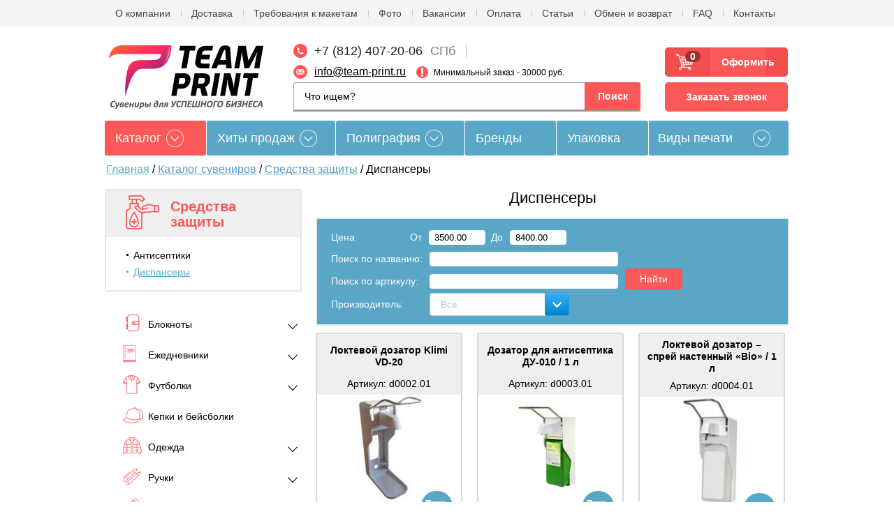

--- FILE ---
content_type: text/html; charset=utf-8
request_url: https://team-print.ru/magazin/dispansery
body_size: 45115
content:


            <!doctype html>
<!--[if IE 9 ]><html lang="ru" class="ie ie9"><![endif]-->
<!--[if (gt IE 9)|!(IE)]><!--><html lang="ru"><!--<![endif]-->
<head>
    <meta charset="utf-8">
    <meta name="robots" content="all">
    <meta name="google-site-verification" content="Ioyk0I094vmYh1PlORVCle3exY5vWOOPlZL-tTNg98o" />
    <meta name="cmsmagazine" content="6e8a796f731743be14649414df09d8f0" />
    <meta name="viewport" content="initial-scale=1.0, width=device-width">
    
                                                                                                                                                                                                                                                                                                                                                                                                                                    
	<!-- Делаем проверку на нужные страницы -->
            	        	        	        	        	        	        	        	        	        	        	        	        	        	        	        	        	        	        	        	        	        	        	        	        	        	        	        	        	        	        	        	        	        	        	        	        	        	        	        	        	        	        	        	        	        	        	        	        	        
                            <meta name="description" content="Дозаторы для дезинфицирующих средств по выгодным ценам в Санкт-Петербурге. Возможность корпоративного заказа, нанесения логотипа компании. Подробную информацию уточняйте по телефону: +7 (812) 407-20-06 ">
        <title>Купить диспенсеры недорого в Санкт-Петербурге в компании «ТИМ ПРИНТ» </title>
                    

    <meta name="keywords" content="">
    
    <meta property="og:title" content="Купить диспенсеры недорого в Санкт-Петербурге в компании «ТИМ ПРИНТ» "/>
	<meta property="og:type" content="article"/>
		<meta property="og:url" content="https://team-print.ru/magazin/dispansery" />
	<meta property="og:image" content="/d/3000/d/logo__nnn.png" />
    
    <link rel="icon" href="https://team-print.ru/favicon.ico" type="image/x-icon" />
    <link rel="shortcut icon" href="https://team-print.ru/favicon.ico" type="image/x-icon" />
    <meta name="yandex-verification" content="69cae91dd0e37aaf" />
    <meta name="google-site-verification" content="EVpOKbLgqA4pbSMWk4666_3f1bctoQMdP2IJnNtDEW8" />
    <!--[if IE 9]>
    <script type="text/javascript" src="/d/3000/t/v3391/images/scripts/PIE_IE9.js"></script>
    <![endif]-->
        
    <link rel="stylesheet" href="/d/3000/t/v3391/images/styles/plugins.min.css">
    <link rel="stylesheet" href="/d/3000/t/v3391/images/styles/formstyler.css">
        <link rel="stylesheet" href="/d/3000/t/v3391/images/scripts/owl.carousel.min.css" />

    <link rel="stylesheet" href="/d/3000/t/v3391/images/css/lightgallery.min.css" />
    <link rel="stylesheet" href="/d/3000/t/v3391/images/css/lg-transitions.min.css" />
    <link rel="stylesheet" href="/d/3000/t/v3391/images/css/lg-fb-comment-box.min.css" />

    <link rel="stylesheet" href="/d/3000/t/v3391/images/styles/main.css" />
    <link rel="stylesheet" href="/d/3000/t/v3391/images/styles/adaptive.css" />
        <meta name="robots" content="noyaca"/>
    <meta name="google-site-verification" content="ug5ckZlZSkcDF33T3emibuOcB6PtSDR6A-JqXUsJN9M" />
    <meta name='yandex-verification' content='52fe10c9232e747f' />
    <link rel="stylesheet" href="/d/3000/t/v3391/images/bdr_style.scss.css?ver=001">
    <meta name="google-site-verification" content="sYlSXSMw3BB13K5fkTd9wWA3_iDaBD5f-gWJr2stFGE" />


</head>

<body class=" magazin"><svg xmlns="http://www.w3.org/2000/svg" class="main-svg-sprite" xmlns:xlink="http://www.w3.org/1999/xlink"><symbol viewBox="0 0 24 24" id="angle-double-down"><path d="M20 11.768q0 .188-.16.333l-7.472 6.755Q12.208 19 12 19t-.368-.145L4.16 12.1Q4 11.957 4 11.77q0-.188.16-.333l.802-.724q.16-.144.368-.144t.368.145L12 16.408l6.302-5.696q.16-.144.368-.144t.368.145l.802.725q.16.145.16.333zm0-5.566q0 .19-.16.333l-7.472 6.754q-.16.144-.368.144t-.368-.145L4.16 6.534Q4 6.39 4 6.202q0-.188.16-.333l.802-.725Q5.122 5 5.33 5t.368.145L12 10.84l6.302-5.695Q18.462 5 18.67 5t.368.145l.802.724q.16.144.16.332z"/></symbol><symbol viewBox="0 0 24 24" id="angle-double-left"><path d="M13.434 18.67q0 .208-.145.368l-.725.802q-.145.16-.333.16-.188 0-.333-.16l-6.755-7.472Q5 12.208 5 12t.145-.368L11.9 4.16q.144-.16.332-.16.188 0 .333.16l.724.802q.144.16.144.368t-.145.368L7.592 12l5.696 6.302q.144.16.144.368zm5.566 0q0 .208-.145.368l-.724.802q-.144.16-.332.16-.19 0-.333-.16l-6.754-7.472q-.144-.16-.144-.368t.145-.368l6.755-7.472q.144-.16.333-.16.188 0 .333.16l.725.802q.145.16.145.368t-.145.368L13.16 12l5.695 6.302q.145.16.145.368z"/></symbol><symbol viewBox="0 0 24 24" id="angle-double-right"><path d="M13.434 12q0 .208-.145.368L6.534 19.84q-.144.16-.333.16-.188 0-.333-.16l-.725-.802Q5 18.878 5 18.67t.145-.368L10.84 12 5.146 5.698Q5 5.538 5 5.33t.145-.368l.724-.802Q6.013 4 6.2 4q.19 0 .333.16l6.754 7.472q.144.16.144.368zM19 12q0 .208-.145.368L12.1 19.84q-.144.16-.332.16-.188 0-.333-.16l-.724-.802q-.144-.16-.144-.368t.145-.368L16.408 12 10.71 5.698q-.144-.16-.144-.368t.145-.368l.725-.802q.145-.16.333-.16.188 0 .333.16l6.755 7.472q.145.16.145.368z"/></symbol><symbol viewBox="0 0 24 24" id="angle-double-up"><path d="M20 17.798q0 .188-.16.333l-.802.725q-.16.145-.368.145t-.368-.145L12 13.16l-6.302 5.695Q5.538 19 5.33 19t-.368-.145l-.802-.724Q4 17.987 4 17.8q0-.19.16-.333l7.472-6.754q.16-.144.368-.144t.368.145l7.472 6.755q.16.144.16.333zm0-5.566q0 .188-.16.333l-.802.724q-.16.144-.368.144t-.368-.145L12 7.592 5.698 13.29q-.16.144-.368.144t-.368-.145l-.802-.725Q4 12.42 4 12.232q0-.188.16-.333l7.472-6.755Q11.792 5 12 5t.368.145L19.84 11.9q.16.144.16.332z"/></symbol><symbol viewBox="0 0 24 24" id="angle-down"><path d="M19 9.14q0 .18-.14.316l-6.538 6.407Q12.182 16 12 16t-.322-.137L5.14 9.456Q5 9.32 5 9.14q0-.178.14-.316l.7-.687Q5.98 8 6.165 8q.182 0 .322.137L12 13.54l5.514-5.403q.14-.137.322-.137.183 0 .323.137l.7.687q.14.138.14.316z"/></symbol><symbol viewBox="0 0 24 24" id="angle-left"><path d="M16 6.164q0 .182-.137.322L10.46 12l5.403 5.514q.137.14.137.322 0 .183-.137.323l-.687.7q-.138.14-.316.14-.18 0-.316-.14l-6.407-6.538Q8 12.182 8 12t.137-.322l6.407-6.538Q14.68 5 14.86 5q.178 0 .316.14l.687.7q.137.14.137.324z"/></symbol><symbol viewBox="0 0 24 24" id="angle-right"><path d="M16 12q0 .182-.137.322L9.456 18.86Q9.32 19 9.14 19q-.178 0-.316-.14l-.687-.7Q8 18.02 8 17.835q0-.182.137-.322L13.54 12 8.138 6.486Q8 6.346 8 6.164q0-.183.137-.323l.687-.7Q8.962 5 9.14 5q.18 0 .316.14l6.407 6.538q.137.14.137.322z"/></symbol><symbol viewBox="0 0 24 24" id="angle-up"><path d="M19 14.86q0 .178-.14.316l-.7.687q-.14.137-.324.137-.182 0-.322-.137L12 10.46l-5.514 5.403q-.14.137-.322.137-.183 0-.323-.137l-.7-.687Q5 15.038 5 14.86q0-.18.14-.316l6.538-6.407Q11.818 8 12 8t.322.137l6.538 6.407q.14.137.14.316z"/></symbol><symbol viewBox="0 0 52 51" id="korzina"><image width="52" height="51" xlink:href="[data-uri]"/></symbol><symbol viewBox="0 0 4 8" id="link-arrow"><image data-name="Vector Smart Object copy 6" width="4" height="8" xlink:href="[data-uri]"/></symbol><symbol viewBox="0 0 25.999999 49.999999" id="owl-arrows"><path class="kst0" transform="matrix(.94458 0 0 .999 -92.734 -782.193)" stroke="#fc5959" stroke-width="5" stroke-linecap="round" stroke-linejoin="round" stroke-miterlimit="10" d="M100.7 830.5l22.5-22.5-22.5-22.5"/></symbol><symbol viewBox="0 0 39.999999 37.999999" id="review"><g transform="matrix(.62596 0 0 .62193 -206.568 -1040.926)"><path class="lst0" d="M383.4 1673.7h-42.8c-5.9 0-10.6 4.8-10.6 10.6v26.5c0 5.9 4.8 10.6 10.6 10.6h18.7c2.3 4.3 5.5 7.7 9.8 10 4.2 2.3 8.4 3 10.2 3.3.2 0 .4.1.6.1 1.5 0 2.9-.8 3.6-2.2.8-1.6.5-3.4-.8-4.7-2.2-2.2-3.5-4.2-4.3-6.5h4.9c5.9 0 10.6-4.8 10.6-10.6v-26.5c.1-5.8-4.7-10.6-10.5-10.6zm6.6 37.1c0 3.6-3 6.6-6.6 6.6h-10c0 .2-.1.4 0 .6 1.1 5.1 2.6 8.8 6.6 12.7-3.9-.6-13.8-2.5-18.1-13.4h-21.3c-3.6 0-6.6-3-6.6-6.6v-26.5c0-3.6 3-6.6 6.6-6.6h42.8c3.6 0 6.6 3 6.6 6.6v26.6z"/><path class="lst0" d="M382.4 1707.3h-9.9c-.7 0-1.3.6-1.3 1.3 0 .7.6 1.3 1.3 1.3h9.9c.7 0 1.3-.6 1.3-1.3 0-.7-.6-1.3-1.3-1.3zM365.8 1707.3h-24.3c-.7 0-1.3.6-1.3 1.3 0 .7.6 1.3 1.3 1.3h24.3c.7 0 1.3-.6 1.3-1.3.1-.7-.5-1.3-1.3-1.3zM382.4 1699.8h-27.5c-.7 0-1.3.6-1.3 1.3 0 .7.6 1.3 1.3 1.3h27.5c.7 0 1.3-.6 1.3-1.3 0-.7-.6-1.3-1.3-1.3zM341.5 1702.5h6.9c.7 0 1.3-.6 1.3-1.3 0-.7-.6-1.3-1.3-1.3h-6.9c-.7 0-1.3.6-1.3 1.3 0 .7.6 1.3 1.3 1.3zM382.4 1692.4H367c-.7 0-1.3.6-1.3 1.3 0 .7.6 1.3 1.3 1.3h15.4c.7 0 1.3-.6 1.3-1.3 0-.7-.6-1.3-1.3-1.3zM341.5 1695h16.6c.7 0 1.3-.6 1.3-1.3 0-.7-.6-1.3-1.3-1.3h-16.6c-.7 0-1.3.6-1.3 1.3 0 .7.6 1.3 1.3 1.3zM382.4 1684.9h-9.9c-.7 0-1.3.6-1.3 1.3 0 .7.6 1.3 1.3 1.3h9.9c.7 0 1.3-.6 1.3-1.3 0-.7-.6-1.3-1.3-1.3zM341.5 1687.6h23.2c.7 0 1.3-.6 1.3-1.3 0-.7-.6-1.3-1.3-1.3h-23.2c-.7 0-1.3.6-1.3 1.3 0 .7.6 1.3 1.3 1.3z"/></g></symbol></svg>

<script>
    (function(w, d, s, h, id) {
        w.roistatProjectId = id; w.roistatHost = h;
        var p = d.location.protocol == "https:" ? "https://" : "http://";
        var u = /^.*roistat_visit=[^;]+(.*)?$/.test(d.cookie) ? "/dist/module.js" : "/api/site/1.0/"+id+"/init";
        var js = d.createElement(s); js.charset="UTF-8"; js.async = 1; js.src = p+h+u; var js2 = d.getElementsByTagName(s)[0]; js2.parentNode.insertBefore(js, js2);
    })(window, document, 'script', 'cloud.roistat.com', 'd17a581be22555a2bc03016dd12a651b');
</script>

<!-- BEGIN BITRIX24 WIDGET INTEGRATION WITH ROISTAT -->
<script>
    (function(w, d, s, h) {
        w.roistatLanguage = '';
        var p = d.location.protocol == "https:" ? "https://" : "http://";
        var u = "/static/marketplace/Bitrix24Widget/script.js";
        var js = d.createElement(s); js.async = 1; js.src = p+h+u; var js2 = d.getElementsByTagName(s)[0]; js2.parentNode.insertBefore(js, js2);
    })(window, document, 'script', 'cloud.roistat.com');
</script>
<!-- END BITRIX24 WIDGET INTEGRATION WITH ROISTAT -->


<div class="mobile">
	<div class="mobile__close mmenu__toggle">
		<svg width="21" height="21" viewBox="0 0 21 21" fill="none" xmlns="http://www.w3.org/2000/svg">
			<path fill-rule="evenodd" clip-rule="evenodd" d="M2.41011 0.495774C2.01959 0.10525 1.38642 0.10525 0.995896 0.495774C0.605372 0.886298 0.605372 1.51946 0.995896 1.90999L9.38271 10.2968L0.995902 18.6836C0.605378 19.0741 0.605378 19.7073 0.995901 20.0978C1.38643 20.4883 2.01959 20.4883 2.41012 20.0978L10.7969 11.711L19.1837 20.0978C19.5743 20.4883 20.2074 20.4883 20.5979 20.0978C20.9885 19.7073 20.9885 19.0741 20.5979 18.6836L12.2111 10.2968L20.5979 1.90999C20.9885 1.51946 20.9885 0.886298 20.5979 0.495774C20.2074 0.10525 19.5743 0.10525 19.1837 0.495774L10.7969 8.88258L2.41011 0.495774Z" fill="white"/>
		</svg>
	</div>
	<div class="mobile__wrap">
		<div class="mobile__search">
			<form id="hsearch" class="ajx_autocomplete" action="https://team-print.ru/magazin/search">
				<input name="search_text" type="search" placeholder="Что ищем?">
				<input type="submit" name="hserch_submit" value="Поиск">
				<div class="clear"></div>
				<div class="autocomplete_results"><!-- results --></div>
			</form>
		</div>
		<div class="mobile__menu mobile__delimiter">
			<div class="container app-guide__content">
            	<div class="app-guide__souvenir-catalog">
         	       <div class="souvenir-catalog">
            	        <div class="souvenir-catalog__label">Каталог</div>
                	    <div class="souvenir-catalog__dropdown">
                    	    <div class="forcolumn"><div class="clmn my-class"><ul class="souvenir-catalog__list"><li class="souvenir-catalog__item  item-1 "><a class="souvenir-catalog__link" href="/magazin/bloknoty" >Блокноты</a><ul class="souvenir-catalog__sub-list level-2"><li class=" "><a  href="/magazin/bloknoty/thinkme" >thINKme</a></li><li class=" "><a  href="/magazin/bloknoty/adjutant-1" >Адъютант</a></li><li class=" "><a  href="/magazin/bloknoty/alt" >Альт</a></li></ul></li><li class="souvenir-catalog__item  item-2 "><a class="souvenir-catalog__link" href="/magazin/ezhednevniky" >Ежедневники</a><ul class="souvenir-catalog__sub-list level-2"><li class=" "><a  href="/magazin/ezhednevniky/happy-book" >Ежедневники Happy Book</a></li><li class=" "><a  href="/magazin/ezhednevniky/enote" >Ежедневники Enote</a></li><li class=" "><a  href="/magazin/ezhednevniky/portobello-trend" >Ежедневники Portobello Trend</a></li><li class=" "><a  href="/magazin/ezhednevniky/bruno-visconti" >Ежедневники Bruno Visconti</a></li><li class=" "><a  href="/magazin/ezhednevniky/planingi" >Планинги</a></li><li class=" "><a  href="/magazin/ezhednevniky/datirovannye" >Датированные</a></li><li class=" "><a  href="/magazin/ezhednevniky/nedatirovannye" >Недатированные</a></li><li class=" "><a  href="/magazin/ezhednevniky/poludatirovannyye" >Полудатированные</a></li><li class=" "><a  href="/magazin/ezhednevniky/nabory-1" >Наборы с ежедневниками</a></li><li class=" "><a  href="/magazin/ezhednevniky/chyornye" >Чёрные ежедневники</a></li><li class=" "><a  href="/magazin/ezhednevniky/serye" >Серые ежедневники</a></li><li class=" "><a  href="/magazin/ezhednevniky/belye" >Белые ежедневники</a></li><li class=" "><a  href="/magazin/ezhednevniky/sinie" >Синие ежедневники</a></li><li class=" "><a  href="/magazin/ezhednevniky/krasnye" >Красные ежедневники</a></li><li class=" "><a  href="/magazin/ezhednevniky/zelenye" >Зеленые ежедневники</a></li><li class=" "><a  href="/magazin/ezhednevniky/oranzhevye" >Оранжевые ежедневники</a></li><li class=" "><a  href="/magazin/ezhednevniky/zheltye" >Желтые ежедневники</a></li><li class=" "><a  href="/magazin/ezhednevniky/golubye" >Голубые ежедневники</a></li><li class=" "><a  href="/magazin/ezhednevniky/fioletovye" >Фиолетовые ежедневники</a></li><li class=" "><a  href="/magazin/ezhednevniky/biryuzovy" >Бирюзовые ежедневники</a></li><li class=" "><a  href="/magazin/ezhednevniky/rozovye" >Розовые ежедневники</a></li><li class=" "><a  href="/magazin/ezhednevniky/bezhevye" >Бежевые ежедневники</a></li><li class=" "><a  href="/magazin/ezhednevniky/bordovye" >Бордовые ежедневники</a></li></ul></li><li class="souvenir-catalog__item  item-3 "><a class="souvenir-catalog__link" href="/magazin/futbolki" >Футболки</a><ul class="souvenir-catalog__sub-list level-2"><li class=" "><a  href="/magazin/futbolki/muzhskie" >Мужские футболки</a></li><li class=" "><a  href="/magazin/futbolki/zhenskie" >Женские футболки</a></li><li class=" "><a  href="/magazin/futbolki/polo" >Футболки поло</a></li><li class=" "><a  href="/magazin/futbolki/detskie" >Детские футболки</a></li></ul></li><li class="souvenir-catalog__item  item-4 "><a class="souvenir-catalog__link" href="/magazin/bejsbolki-i-kepki" >Кепки и бейсболки</a></li><li class="souvenir-catalog__item  item-5 "><a class="souvenir-catalog__link" href="/magazin/odezhda" >Одежда</a><ul class="souvenir-catalog__sub-list level-2"><li class=" "><a  href="/magazin/odezhda/vetrovki" >Ветровки</a></li><li class=" "><a  href="/magazin/odezhda/kurtki" >Куртки</a></li><li class=" "><a  href="/magazin/odezhda/zhilety" >Жилеты</a></li><li class=" "><a  href="/magazin/odezhda/tolstovki" >Толстовки</a></li><li class=" "><a  href="/magazin/odezhda/shapki" >Шапки</a></li><li class=" "><a  href="/magazin/odezhda/sharfy" >Шарфы</a></li><li class=" "><a  href="/magazin/odezhda/perchatki-i-varezhki" >Перчатки и варежки</a></li><li class=" "><a  href="/magazin/odezhda/ofisnye-rubashki" >Офисные рубашки</a></li><li class=" "><a  href="/magazin/odezhda/rubashki-polo" >Рубашки поло</a></li><li class=" "><a  href="/magazin/odezhda/dzhempery" >Джемперы</a></li><li class=" "><a  href="/magazin/odezhda/bryuki-i-shorty" >Брюки и шорты</a></li><li class=" "><a  href="/magazin/odezhda/sportivnaya" >Спортивная одежда</a></li><li class=" "><a  href="/magazin/odezhda/detskaya" >Детская одежда</a></li><li class=" "><a  href="/magazin/odezhda/spetsodezhda" >Спецодежда</a></li><li class=" "><a  href="/magazin/odezhda/aksessuary" >Аксессуары</a></li><li class=" "><a  href="/magazin/odezhda/vyazanye-izdeliya" >Вязаные изделия</a></li></ul></li><li class="souvenir-catalog__item  item-6 "><a class="souvenir-catalog__link" href="/magazin/ruchki" >Ручки</a><ul class="souvenir-catalog__sub-list level-2"><li class=" "><a  href="/magazin/ruchki/plastikovye" >Пластиковые ручки</a></li><li class=" "><a  href="/magazin/ruchki/metallicheskie-1" >Металлические ручки</a></li><li class=" "><a  href="/magazin/ruchki/derevyannye" >Деревянные ручки</a></li><li class=" "><a  href="/magazin/ruchki/futlyary" >Футляры для ручек</a></li><li class=" "><a  href="/magazin/ruchki/nabory" >Наборы с ручками</a></li><li class=" "><a  href="/magazin/ruchki/premium" >Ручки Премиум</a></li><li class=" "><a  href="/magazin/ruchki/originalnye" >Оригинальные ручки</a></li><li class=" "><a  href="/magazin/ruchki/markery" >Текстовыделители</a></li><li class=" "><a  href="/magazin/ruchki/stilusy" >Ручки-стилусы</a></li></ul></li><li class="souvenir-catalog__item  item-7 "><a class="souvenir-catalog__link" href="/magazin/karandashi" >Карандаши</a><ul class="souvenir-catalog__sub-list level-2"><li class=" "><a  href="/magazin/karandashi/cvetnye" >Цветные карандаши</a></li><li class=" "><a  href="/magazin/karandashi/prostye" >Простые карандаши</a></li><li class=" "><a  href="/magazin/karandashi/nabory" >Наборы карандашей</a></li><li class=" "><a  href="/magazin/karandashi/mehanicheskie" >Механические карандаши</a></li></ul></li></div><div class="clmn my-class-2"><ul class="souvenir-catalog__list"><li class="souvenir-catalog__item  item-8 "><a class="souvenir-catalog__link" href="/magazin/sumki/promo" >Сумки</a><ul class="souvenir-catalog__sub-list level-2"><li class=" "><a  href="/magazin/sumki/dlya-noutbuka" >Сумки для ноутбука</a></li><li class=" "><a  href="/magazin/sumki/rukzaki" >Рюкзаки</a></li><li class=" "><a  href="/magazin/sumki/konferents" >Конференц сумки</a></li><li class=" "><a  href="/magazin/sumki/dlya-pokupok" >Сумки для покупок</a></li><li class=" "><a  href="/magazin/sumki/sportivnye" >Спортивные сумки</a></li><li class=" "><a  href="/magazin/sumki/dorozhnye" >Дорожные сумки</a></li><li class=" "><a  href="/magazin/sumki/chemodany" >Чемоданы</a></li><li class=" "><a  href="/magazin/sumki/nesessery" >Несессеры</a></li><li class=" "><a  href="/magazin/sumki/dlya-piknika" >Сумки для пикника</a></li><li class=" "><a  href="/magazin/sumki/portfely" >Портфели</a></li><li class=" "><a  href="/magazin/sumki/chehly" >Чехлы для планшета</a></li><li class=" "><a  href="/magazin/sumki/holodilniki" >Сумки-холодильники</a></li><li class=" "><a  href="/magazin/sumki/poyasnye" >Поясные сумки</a></li><li class=" "><a  href="/magazin/sumki/muzhskie" >Мужские сумки</a></li></ul></li><li class="souvenir-catalog__item  item-9 "><a class="souvenir-catalog__link" href="/magazin/zonty" >Зонты</a><ul class="souvenir-catalog__sub-list level-2"><li class=" "><a  href="/magazin/zonty/trosty" >Зонты-трости</a></li><li class=" "><a  href="/magazin/zonty/skladnye" >Складные зонты</a></li><li class=" "><a  href="/magazin/zonty/neobychnye" >Необычные и оригинальные зонты</a></li><li class=" "><a  href="/magazin/zonty/elitnye" >Элитные зонты</a></li><li class=" "><a  href="/magazin/zonty/muzhskye" >Мужские зонты</a></li><li class=" "><a  href="/magazin/zonty/zhenskye" >Женские зонты</a></li></ul></li><li class="souvenir-catalog__item  item-10 "><a class="souvenir-catalog__link" href="/magazin/termo" >Термокружки и термосы</a><ul class="souvenir-catalog__sub-list level-2"><li class=" "><a  href="/magazin/termo/termos" >Термосы</a></li><li class=" "><a  href="/magazin/termo/termostakany" >Термостаканы</a></li><li class=" "><a  href="/magazin/termo/termokruzhki" >Термокружки</a></li></ul></li><li class="souvenir-catalog__item  item-11 "><a class="souvenir-catalog__link" href="/magazin/fleshki" >Флэшки</a><ul class="souvenir-catalog__sub-list level-2"><li class=" "><a  href="/magazin/fleshki/metallisheskie" >Металлические флешки</a></li><li class=" "><a  href="/magazin/fleshki/plastikovye-1" >Пластиковые флешки</a></li><li class=" "><a  href="/magazin/fleshki/kozhanye" >Кожаные флешки</a></li><li class=" "><a  href="/magazin/fleshki/derevyannye-1" >Деревянные флешки</a></li></ul></li><li class="souvenir-catalog__item  item-12 "><a class="souvenir-catalog__link" href="/magazin/electronika" >Электроника</a><ul class="souvenir-catalog__sub-list level-2"><li class=" "><a  href="/magazin/tovary-dlya-ofisa/komputernye-aksessuary" >Компьютерные и мобильные аксессуары</a></li><li class=" "><a  href="/magazin/electronika/naushniki" >Наушники</a></li><li class=" "><a  href="/magazin/electronika/portativnye-kolonki" >Портативные колонки</a></li><li class=" "><a  href="/magazin/electronika/myshi-kompyuternyye" >Мыши компьютерные</a></li><li class=" "><a  href="/magazin/electronika/zaryadnye-usrtroistva" >Зарядные и адаптеры</a></li><li class=" "><a  href="/magazin/electronika/monopody" >Моноподы (для селфи)</a></li><li class=" "><a  href="/magazin/electronika/termometry" >Метеостанции и термометры</a></li><li class=" "><a  href="/magazin/electronika/chehly-dlya-telefonov" >Чехлы для телефонов, планшетов</a></li><li class=" "><a  href="/magazin/electronika/kalkulyatory" >Калькуляторы</a></li><li class=" "><a  href="/magazin/electronika/radio" >Радиоуправляемые игрушки</a></li><li class=" "><a  href="/magazin/electronika/bytovaya-tehnika" >Бытовая техника</a></li><li class=" "><a  href="/magazin/electronika/foto" >Аксессуары для фото и видео</a></li><li class=" "><a  href="/magazin/electronika/smartbraslety" >Смарт-браслеты</a></li><li class=" "><a  href="/magazin/electronika/umnyye-gadzhety" >Умные гаджеты</a></li></ul></li><li class="souvenir-catalog__item  item-13 "><a class="souvenir-catalog__link" href="/magazin/vneshny-akkumulyator" >Внешние аккумуляторы с логотипом</a><ul class="souvenir-catalog__sub-list level-2"><li class=" "><a  href="/magazin/vneshny-akkumulyator/plastikovye-2" >Пластиковые аккумуляторы</a></li><li class=" "><a  href="/magazin/vneshny-akkumulyator/metallicheskie-2" >Металлические аккумуляторы</a></li><li class=" "><a  href="/magazin/vneshny-akkumulyator/iz-iskusstvennoy-kozhi" >Аккумуляторы из искусственной кожи</a></li><li class=" "><a  href="/magazin/vneshny-akkumulyator/na-solnechnykh-batareyakh" >Аккумуляторы на солнечных батареях</a></li></ul></li></div><div class="clmn my-class-2"><ul class="souvenir-catalog__list"><li class="souvenir-catalog__item  item-14 "><a class="souvenir-catalog__link" href="/magazin/aksessuary-dlya-beidzhei" >Аксессуары для бейджей</a><ul class="souvenir-catalog__sub-list level-2"><li class=" "><a  href="/magazin/aksessuary-dlya-beidzhei/krepezh-na-ruku" >Крепеж на руку</a></li><li class=" "><a  href="/magazin/aksessuary-dlya-beidzhei/klipsy-s-remeshkom" >Клипсы с ремешком для бейджей</a></li><li class=" "><a  href="/magazin/aksessuary-dlya-beidzhei/retrokatory" >Брелоки-ретракторы</a></li><li class=" "><a  href="/magazin/aksessuary-dlya-beidzhei/cepochki" >Цепочки металлические из шариков (диаметр 2.4 мм)</a></li><li class=" "><a  href="/magazin/aksessuary-dlya-beidzhei/lenty" >Ленты для бейджей текстильные</a><ul class="souvenir-catalog__sub-list level-3"><li class=" "><a  href="/magazin/aksessuary-dlya-beidzhei/lenty/10mm" >Ленты текстильные &quot;JL&quot; (ширина 10мм)</a></li><li class=" "><a  href="/magazin/aksessuary-dlya-beidzhei/lenty/15mm" >Ленты текстильные &quot;JL&quot; (ширина 15мм)</a></li><li class=" "><a  href="/magazin/aksessuary-dlya-beidzhei/lenty/20mm" >Ленты текстильные &quot;JL&quot; (ширина 20мм)</a></li></ul></li></ul></li><li class="souvenir-catalog__item  item-15 "><a class="souvenir-catalog__link" href="/magazin/beidzhy" >Бейджи</a><ul class="souvenir-catalog__sub-list level-2"><li class=" "><a  href="/magazin/beidzhy/so-shnurkom" >Бейджи со шнурком экономичные</a></li><li class=" "><a  href="/magazin/beidzhy/classicheskie" >Бейджи классические</a><ul class="souvenir-catalog__sub-list level-3"><li class=" "><a  href="/magazin/beidzhy/classicheskie/standartnaya-tolshchina-250-mkm" >Стандартная толщина (250 мкм)</a></li><li class=" "><a  href="/magazin/beidzhy/classicheskie/iz-plotnogo-pvkh-300-760-mkm" >Из плотного ПВХ (300/760 мкм)</a></li></ul></li><li class=" "><a  href="/magazin/beidzhy/cvetnye" >Бейджи цветные</a></li><li class=" "><a  href="/magazin/beidzhy/dlya-proksimi-kart" >Бейджи для проксимити карт</a></li><li class=" "><a  href="/magazin/beidzhy/na-klipse" >Бейджи на клипсе</a></li><li class=" "><a  href="/magazin/beidzhy/germetichnye" >Бейджи герметичные</a></li><li class=" "><a  href="/magazin/beidzhy/zhestkie" >Бейджи жесткие для пластиковых карт</a></li><li class=" "><a  href="/magazin/beidzhy/specialnye" >Бейджи специальные</a></li><li class=" "><a  href="/magazin/beidzhy/narukavnye" >Бейдж-браслет</a></li><li class=" "><a  href="/magazin/beidzhy/s-oknom" >Бейджи с окном</a></li><li class=" "><a  href="/magazin/beidzhy/medicynskie" >Бейджи для медработников</a></li><li class=" "><a  href="/magazin/beidzhy/magnitnye" >Бейджи на магните</a></li></ul></li><li class="souvenir-catalog__item  item-16 "><a class="souvenir-catalog__link" href="/magazin/podarochnye-nabory" >Подарочные наборы</a><ul class="souvenir-catalog__sub-list level-2"><li class=" "><a  href="/magazin/podarochnye-nabory/business" >Бизнес наборы</a></li><li class=" "><a  href="/magazin/podarochnye-nabory/elitnye-1" >Элитные наборы</a></li><li class=" "><a  href="/magazin/podarochnye-nabory/vinnye" >Винные наборы</a></li><li class=" "><a  href="/magazin/podarochnye-nabory/dlya-vodki" >Наборы для водки</a></li><li class=" "><a  href="/magazin/podarochnye-nabory/dlya-konyaka" >Наборы для коньяка</a></li><li class=" "><a  href="/magazin/podarochnye-nabory/dlya-viski" >Наборы для виски</a></li><li class=" "><a  href="/magazin/podarochnye-nabory/productovye" >Продуктовые наборы</a></li><li class=" "><a  href="/magazin/podarochnye-nabory/dlya-kureniya" >Наборы для курения</a></li><li class=" "><a  href="/magazin/podarochnye-nabory/dlya-zhenschin" >Для женщин</a></li><li class=" "><a  href="/magazin/podarochnye-nabory/kontsept-nabory-read-ready" >Концепт-наборы Read And Ready</a></li></ul></li><li class="souvenir-catalog__item  item-17 "><a class="souvenir-catalog__link" href="/magazin/tekstil" >Пледы, подушки, гамаки</a><ul class="souvenir-catalog__sub-list level-2"><li class=" "><a  href="/magazin/tekstil/flisovyye-pledy" >Флисовые пледы</a></li><li class=" "><a  href="/magazin/tekstil/pledy" >Пледы для дома</a></li><li class=" "><a  href="/magazin/tekstil/pledy-dorozhnye" >Пледы дорожные</a></li><li class=" "><a  href="/magazin/tekstil/gamaki" >Гамаки</a></li><li class=" "><a  href="/magazin/tekstil/podushki" >Декоративные подушки</a></li></ul></li><li class="souvenir-catalog__item  item-18 "><a class="souvenir-catalog__link" href="/magazin/posuda" >Посуда</a><ul class="souvenir-catalog__sub-list level-2"><li class=" "><a  href="/magazin/posuda/chashki" >Кружки</a></li><li class=" "><a  href="/magazin/podarochnye-nabory/chay-kofe" >Чайные и кофейные наборы</a></li><li class=" "><a  href="/magazin/posuda/kofeinye-nabory" >Кофейные наборы посуды</a></li><li class=" "><a  href="/magazin/posuda/chainye-nabory" >Чайные наборы посуды</a></li><li class=" "><a  href="/magazin/posuda/nabory" >Наборы посуды</a></li><li class=" "><a  href="/magazin/posuda/elitnaya" >Элитная посуда</a></li><li class=" "><a  href="/magazin/posuda/stakany" >Стаканы и бокалы</a></li><li class=" "><a  href="/magazin/posuda/butylki" >Бутылки для воды</a></li><li class=" "><a  href="/magazin/posuda/grafiny" >Графины</a></li></ul></li><li class="souvenir-catalog__item  item-19 "><a class="souvenir-catalog__link" href="/magazin/chasy" >Часы</a><ul class="souvenir-catalog__sub-list level-2"><li class=" "><a  href="/magazin/chasy/nastolnye" >Часы настольные</a></li><li class=" "><a  href="/magazin/chasy/nastennye" >Часы настенные</a></li><li class=" "><a  href="/magazin/chasy/pesochnye" >Часы песочные</a></li><li class=" "><a  href="/magazin/chasy/elitnye" >Элитные часы</a></li><li class=" "><a  href="/magazin/chasy/naruchnye" >Наручные часы</a></li></ul></li></div><div class="clmn my-class-2"><ul class="souvenir-catalog__list"><li class="souvenir-catalog__item  item-20 "><a class="souvenir-catalog__link" href="/magazin/otdyh" >Отдых</a><ul class="souvenir-catalog__sub-list level-2"><li class=" "><a  href="/magazin/otdyh/tovary-dlya-puteshestviy" >Все для путешествий</a></li><li class=" "><a  href="/magazin/otdyh/tovary-dlya-piknika" >Все для пикника</a></li><li class=" "><a  href="/magazin/otdyh/avtotovary" >Все для автомобиля и дороги</a></li><li class=" "><a  href="/magazin/otdyh/igry" >Игры и головоломки</a></li><li class=" "><a  href="/magazin/otdyh/organaizery-1" >Органайзеры и несессеры</a></li><li class=" "><a  href="/magazin/otdyh/sport" >Спортивный отдых</a></li><li class=" "><a  href="/magazin/otdyh/sport-aksessuary" >Спортивные аксессуары</a></li><li class=" "><a  href="/magazin/otdyh/plyazh" >Пляжный отдых</a></li><li class=" "><a  href="/magazin/otdyh/multitul" >Складные ножи и мультитулы</a></li><li class=" "><a  href="/magazin/otdyh/krasota-i-zdorove" >Красота и здоровье</a></li></ul></li><li class="souvenir-catalog__item  item-21 "><a class="souvenir-catalog__link" href="/magazin/tovary-dlya-doma" >Дом</a><ul class="souvenir-catalog__sub-list level-2"><li class=" "><a  href="/magazin/tovary-dlya-doma/interer" >Интерьерные сувениры</a></li><li class=" "><a  href="/magazin/tovary-dlya-doma/shkatulki" >Шкатулки</a></li><li class=" "><a  href="/magazin/tovary-dlya-doma/fotoalbomy" >Фоторамки и фотоальбомы</a></li><li class=" "><a  href="/magazin/tovary-dlya-doma/instrumenty" >Инструменты</a></li><li class=" "><a  href="/magazin/tovary-dlya-doma/kosmeticheskie-nabory" >Косметика и маникюрные наборы</a></li><li class=" "><a  href="/magazin/tovary-dlya-doma/tekstil-1" >Товары для кухни</a></li><li class=" "><a  href="/magazin/tovary-dlya-doma/dlya-obuvi" >Наборы для обуви</a></li><li class=" "><a  href="/magazin/tovary-dlya-doma/igrushki" >Игрушки</a></li><li class=" "><a  href="/magazin/tovary-dlya-doma/kuhonnye" >Кухонные приспособления</a></li><li class=" "><a  href="/magazin/polotenca" >Полотенца</a></li><li class=" "><a  href="/magazin/tovary-dlya-doma/sadovye-nabory" >Садовые наборы</a></li><li class=" "><a  href="/magazin/tovary-dlya-doma/svechi" >Декоративные свечи</a></li><li class=" "><a  href="/magazin/tovary-dlya-doma/figurki" >Фигурки и статуэтки</a></li><li class=" "><a  href="/magazin/tovary-dlya-doma/fartuki" >Фартуки</a></li><li class=" "><a  href="/magazin/tovary-dlya-doma/nabory-dlya-syra" >Наборы для сыра</a></li></ul></li><li class="souvenir-catalog__item  item-22 "><a class="souvenir-catalog__link" href="/magazin/tovary-dlya-ofisa" >Офисные сувениры</a><ul class="souvenir-catalog__sub-list level-2"><li class=" "><a  href="/magazin/tovary-dlya-ofisa/nastolnye-aksessuary" >Настольные аксессуары</a></li><li class=" "><a  href="/magazin/tovary-dlya-ofisa/nagrady" >Наградная продукция</a></li><li class=" "><a  href="/magazin/tovary-dlya-ofisa/panno" >Панно</a></li><li class=" "><a  href="/magazin/tovary-dlya-ofisa/nastolnye-kalendari" >Настольные календари</a></li><li class=" "><a  href="/magazin/tovary-dlya-ofisa/melochi" >Офисные мелочи</a></li></ul></li><li class="souvenir-catalog__item  item-23 "><a class="souvenir-catalog__link" href="/magazin/korporatyvnye-podarki" >Корпоративные подарки</a><ul class="souvenir-catalog__sub-list level-2"><li class=" "><a  href="/magazin/korporatyvnye-podarki/koshelky" >Кошельки и футляры для ключей</a></li><li class=" "><a  href="/magazin/korporatyvnye-podarki/visitnicy" >Визитницы</a></li><li class=" "><a  href="/magazin/korporatyvnye-podarki/organaizery" >Дорожные органайзеры</a></li><li class=" "><a  href="/magazin/korporatyvnye-podarki/oblozhky" >Обложки для документов</a></li><li class=" "><a  href="/magazin/korporatyvnye-podarki/zazhimy" >Зажимы для купюр</a></li><li class=" "><a  href="/magazin/korporatyvnye-podarki/papki" >Папки</a></li><li class=" "><a  href="/magazin/korporatyvnye-podarki/klychnici" >Ключницы</a></li><li class=" "><a  href="/magazin/korporatyvnye-podarki/elitnye-podarki" >Элитные подарки</a><ul class="souvenir-catalog__sub-list level-3"><li class=" "><a  href="/magazin/korporatyvnye-podarki/elitnye-podarki/knigi" >Подарочные книги</a></li><li class=" "><a  href="/magazin/korporatyvnye-podarki/elitnye-podarki/interernye" >Интерьерные подарки</a></li></ul></li><li class=" "><a  href="/magazin/korporatyvnye-podarki/23-fevralya" >Сувениры на 23 февраля</a></li><li class=" "><a  href="/magazin/korporatyvnye-podarki/8-marta" >Сувениры на 8 марта</a></li><li class=" "><a  href="/magazin/korporatyvnye-podarki/den-geologa" >День геолога</a></li><li class=" "><a  href="/magazin/korporatyvnye-podarki/den-pobedy" >День Победы 9 мая</a></li><li class=" "><a  href="/magazin/korporatyvnye-podarki/den-electrosvyazi" >День элетросвязи</a></li><li class=" "><a  href="/magazin/korporatyvnye-podarki/den-himika" >День химика</a></li><li class=" "><a  href="/magazin/korporatyvnye-podarki/den-zaschity-detey" >День защиты детей</a></li><li class=" "><a  href="/magazin/korporatyvnye-podarki/den-rossii" >День России</a></li><li class=" "><a  href="/magazin/korporatyvnye-podarki/den-medika" >День медика</a></li><li class=" "><a  href="/magazin/korporatyvnye-podarki/podarki-kollege" >Подарок коллеге</a></li><li class=" "><a  href="/magazin/korporatyvnye-podarki/podarki-nachalniku" >Подарки начальнику</a></li><li class=" "><a  href="/magazin/korporatyvnye-podarki/den-rozhdeniya-kompanii" >Подарки на День Рождения компании</a></li><li class=" "><a  href="/magazin/korporatyvnye-podarki/podarki-voennym" >Подарки военным</a></li><li class=" "><a  href="/magazin/korporatyvnye-podarki/podarki-moryakam" >Подарки морякам</a></li><li class=" "><a  href="/magazin/korporatyvnye-podarki/den-metallurga" >День металлурга</a></li><li class=" "><a  href="/magazin/korporatyvnye-podarki/den-zheleznodorozhnika" >День железнодорожника</a></li><li class=" "><a  href="/magazin/korporatyvnye-podarki/den-stoitelya" >День строителя</a></li><li class=" "><a  href="/magazin/korporatyvnye-podarki/den-shahtera" >День шахтера</a></li><li class=" "><a  href="/magazin/korporatyvnye-podarki/den-znaniy" >День знаний</a></li><li class=" "><a  href="/magazin/korporatyvnye-podarki/den-neftyannika" >День нефтянника</a></li><li class=" "><a  href="/magazin/korporatyvnye-podarki/den-uchitelya" >День учителя</a></li><li class=" "><a  href="/magazin/korporatyvnye-podarki/podarki-avtomobilistu" >Подарки автомобилисту</a></li><li class=" "><a  href="/magazin/korporatyvnye-podarki/den-policii" >День полиции</a></li><li class=" "><a  href="/magazin/korporatyvnye-podarki/den-bankovskogo-rabotnika" >День банковского работника</a></li><li class=" "><a  href="/magazin/korporatyvnye-podarki/den-jurista" >День юриста</a></li><li class=" "><a  href="/magazin/korporatyvnye-podarki/den-energetica" >День энергетика</a></li><li class=" "><a  href="/magazin/korporatyvnye-podarki/den-aviacii" >День авиации</a></li><li class=" "><a  href="/magazin/korporatyvnye-podarki/14-fevralya" >Сувениры на 14 февраля</a></li><li class=" "><a  href="/magazin/korporatyvnye-podarki/syedobnyye-podarki" >Съедобные подарки</a></li></ul></li><li class="souvenir-catalog__item  item-24 "><a class="souvenir-catalog__link" href="/magazin/novogodnye-suveniry" >Новогодние сувениры</a><ul class="souvenir-catalog__sub-list level-2"><li class=" "><a  href="/magazin/novogodnye-suveniry/simvol-goda" >Символ года</a></li><li class=" "><a  href="/magazin/novogodnye-suveniry/ukrasheniya-na-stol" >Новогодний стол</a></li><li class=" "><a  href="/magazin/novogodnye-suveniry/podarki" >Новогодние подарки</a></li><li class=" "><a  href="/magazin/novogodnye-suveniry/ukrasheniya" >Новогодние украшения</a></li><li class=" "><a  href="/magazin/novogodnye-suveniry/novogodnyaya-upakovka" >Новогодняя упаковка</a></li><li class=" "><a  href="/magazin/novogodnye-suveniry/igrishki-1" >Новогодние игрушки</a></li><li class=" "><a  href="/magazin/novogodnye-suveniry/teplye" >Теплые подарки</a></li><li class=" "><a  href="/magazin/novogodnye-suveniry/kalendari" >Оригинальные календари</a></li><li class=" "><a  href="/magazin/novogodnye-suveniry/shary" >Новогодние шары</a><ul class="souvenir-catalog__sub-list level-3"><li class=" "><a  href="/magazin/novogodnye-suveniry/shary/40mm" >Шары 40 мм</a></li><li class=" "><a  href="/magazin/novogodnye-suveniry/shary/60mm" >Шары 60 мм</a></li><li class=" "><a  href="/magazin/novogodnye-suveniry/shary/70mm" >Шары 70 мм</a></li><li class=" "><a  href="/magazin/novogodnye-suveniry/shary/80mm" >Шары 80 мм</a></li><li class=" "><a  href="/magazin/novogodnye-suveniry/shary/100mm" >Шары 100 мм</a></li></ul></li><li class=" "><a  href="/magazin/novogodnye-suveniry/nabory-2" >Новогодние наборы</a></li></ul></li><li class="souvenir-catalog__item  item-25 "><a class="souvenir-catalog__link" href="/magazin/promosuveniry" >Промосувениры</a><ul class="souvenir-catalog__sub-list level-2"><li class=" "><a  href="/magazin/promosuveniry/svetootrazhately" >Светоотражатели</a></li><li class=" "><a  href="/magazin/promosuveniry/antistressy" >Антистрессы</a></li><li class=" "><a  href="/magazin/promosuveniry/brelki" >Брелки и рулетки</a></li><li class=" "><a  href="/magazin/promosuveniry/metallicheskie-brelki" >Металлические брелки</a></li><li class=" "><a  href="/magazin/promosuveniry/promoprodukciya" >Промопродукция</a></li><li class=" "><a  href="/magazin/promosuveniry/zazhigalky-pepelnicy" >Зажигалки и пепельницы</a></li><li class=" "><a  href="/magazin/promosuveniry/zerkala" >Зеркала</a></li></ul></li><li class="souvenir-catalog__item  item-26 "><a class="souvenir-catalog__link" href="/magazin/kontrolnye-braslety" >Контрольные браслеты</a><ul class="souvenir-catalog__sub-list level-2"><li class=" "><a  href="/magazin/kontrolnye-braslety/bumazhnye" >Бумажные контрольные браслеты Tyvek</a></li><li class=" "><a  href="/magazin/kontrolnye-braslety/vinilovye" >Виниловые контрольные браслеты</a></li></ul></li><li class="souvenir-catalog__item  item-27 "><a class="souvenir-catalog__link" href="/magazin/upakovka" >Упаковка</a><ul class="souvenir-catalog__sub-list level-2"><li class=" "><a  href="/magazin/upakovka/podarochnaya" >Подарочная упаковка</a></li><li class=" "><a  href="/magazin/ezhednevniky/upakovka-1" >Упаковка для ежедневников</a></li><li class=" "><a  href="/magazin/upakovka/pakety" >Подарочные пакеты</a></li><li class=" "><a  href="/magazin/upakovka/novogodnyaya" >Новогодняя упаковка</a></li><li class=" "><a  href="/magazin/upakovka/zhestyanaya" >Жестяная упаковка</a></li></ul></li><li class="souvenir-catalog__item  item-28 "><a class="souvenir-catalog__link" href="/magazin/eko" >Эко</a><ul class="souvenir-catalog__sub-list level-2"><li class=" "><a  href="/magazin/eko/akkumulyatory" >Аккумуляторы</a></li><li class=" "><a  href="/magazin/eko/bloknoty-1" >Блокноты</a></li><li class=" "><a  href="/magazin/eko/posuda-1" >Посуда</a></li><li class=" "><a  href="/magazin/eko/ruchki-1" >Ручки</a></li><li class=" "><a  href="/magazin/eko/sumki-1" >Сумки</a></li></ul></li><li class="souvenir-catalog__item  item-29  opened"><a class="souvenir-catalog__link" href="/magazin/sredstva-zashchity" >Средства защиты</a><ul class="souvenir-catalog__sub-list level-2"><li class=" "><a  href="/magazin/antiseptiki" >Антисептики</a></li><li class="  opened active"><a  href="/magazin/dispansery" >Диспансеры</a></li></ul></li><li class="souvenir-catalog__item  item-30 "><a class="souvenir-catalog__link" href="/magazin/folder/1251800-zolotistyy-serebristyy" >1251800;золотистый/серебристый&quot;</a></li><li class="souvenir-catalog__item  item-31 "><a class="souvenir-catalog__link" href="/magazin/folder/125100" >125100</a></li><li class="souvenir-catalog__item  item-32 "><a class="souvenir-catalog__link" href="/magazin/folder/belyy" >белый</a></li><li class="souvenir-catalog__item  item-33 "><a class="souvenir-catalog__link" href="/magazin/folder/oasis" >oasis</a></li><li class="souvenir-catalog__item  item-34 "><a class="souvenir-catalog__link" href="/magazin/folder/1879801" >1879801</a></li></ul></div></div>	                    </div>	
    	            </div>
        	    </div>
            	<div class="app-guide__souvenir-catalog">
                	<div class="souvenir-catalog hitsel-catalog">
                    	<div class="souvenir-catalog__label">Хиты продаж</div>
	                    <div class="souvenir-catalog__dropdown">
	                        <div class="forcolumn">
	<div class="clmn">
		<ul class="souvenir-catalog__list">
			<li class="souvenir-catalog__item"><a class="souvenir-catalog__link" href="/tacher-otkrivatel-dverey">Тачер с логотипом</a></li>
			<li class="souvenir-catalog__item"><a class="souvenir-catalog__link" href="/stojki-dlya-antiseptika">Стойки для антисептика</a></li>
			<li class="souvenir-catalog__item"><a class="souvenir-catalog__link" href="/magazin/futbolki">Печать на футболках</a></li>
						<li class="souvenir-catalog__item"><a class="souvenir-catalog__link" href="/foto_na_kruzhke">Сублимация на кружке</a></li>
					</ul>
	</div>
	<div class="clmn">
		<ul class="souvenir-catalog__list">
			<li class="souvenir-catalog__item"><a class="souvenir-catalog__link" href="/magazin/ruchki">Ручки с логотипом</a></li>
			<li class="souvenir-catalog__item"><a class="souvenir-catalog__link" href="/magazin/beidzhy/lenty">Ленты для бейджей с логотипом</a></li>
			<li class="souvenir-catalog__item"><a class="souvenir-catalog__link" href="/magazin/sumki/promo">Сумки с логотипом</a></li>
			<li class="souvenir-catalog__item"><a class="souvenir-catalog__link" href="/poligrafiya/pakety_s_logotipom">Пакеты с логотипом</a></li>
			<li class="souvenir-catalog__item"><a class="souvenir-catalog__link" href="/fotopazly">Фотопазлы</a></li>
		</ul>
	</div>
	<div class="clmn">
		<ul class="souvenir-catalog__list">
			<li class="souvenir-catalog__item"><a class="souvenir-catalog__link" href="/magazin/ezhednevniky">Ежедневники с логотипом</a></li>
			<li class="souvenir-catalog__item"><a class="souvenir-catalog__link" href="/magazin/zonty">Зонты с логотипом</a></li>
			<li class="souvenir-catalog__item"><a class="souvenir-catalog__link" href="/magazin/bejsbolki-i-kepki">Бейсболки и банданы</a></li>
			<li class="souvenir-catalog__item"><a class="souvenir-catalog__link" href="/magazin/odezhda/kurtki">Куртки, ветровки</a></li>
			<li class="souvenir-catalog__item"><a class="souvenir-catalog__link" href="/magazin/bejsbolki-i-kepki">Печать на кепках</a></li>
		</ul>
	</div>
	<div class="clmn">
		<ul class="souvenir-catalog__list">
			<li class="souvenir-catalog__item"><a class="souvenir-catalog__link" href="/magazin/novogodnye-suveniry/shary">Новогодние шары</a></li>
			<li class="souvenir-catalog__item"><a class="souvenir-catalog__link" href="/magazin/kontrolnye-braslety">Контрольные браслеты</a></li>
			<li class="souvenir-catalog__item"><a class="souvenir-catalog__link" href="/poligrafiya/pechat_na_atlasnoy_lente">Печать на атласной ленте</a></li>
						<li class="souvenir-catalog__item"><a class="souvenir-catalog__link" href="/magazin/electronika/chehly-dlya-telefonov">Чехлы для телефонов</a></li>
		</ul>
	</div>
</div>	                    </div>
              	  </div>
            	</div>
	            <div class="app-guide__souvenir-catalog">
	                <div class="souvenir-catalog poligraf-catalog">
	                    <div class="souvenir-catalog__label"><a href="/poligrafiya">Полиграфия</a></div>
	                    <div class="souvenir-catalog__dropdown">
	                        <div class="forcolumn">
	<div class="clmn">
		<ul class="souvenir-catalog__list">
			<li class="souvenir-catalog__item"><a class="souvenir-catalog__link" href="/poligrafiya/kubariki">Кубарики</a></li>
			<li class="souvenir-catalog__item"><a class="souvenir-catalog__link" href="/poligrafiya/kalendary">Календари</a></li>
		</ul>
	</div>
	<div class="clmn">
		<ul class="souvenir-catalog__list">
			<li class="souvenir-catalog__item"><a class="souvenir-catalog__link" href="/poligrafiya/papki-ugolki">Папки-уголки и папки-конверты</a></li>
			<li class="souvenir-catalog__item"><a class="souvenir-catalog__link" href="/poligrafiya/otrytki-priglasheniya">Приглашения и открытки</a></li>
			
		</ul>
	</div>
	<div class="clmn">
		<ul class="souvenir-catalog__list">
			<li class="souvenir-catalog__item"><a class="souvenir-catalog__link" href="/poligrafiya/vizitki">Визитки</a></li>
			<li class="souvenir-catalog__item"><a class="souvenir-catalog__link" href="/magazin/bloknoty">Блокноты</a></li>
			<li class="souvenir-catalog__item"><a class="souvenir-catalog__link" href="/poligrafiya/pakety_s_logotipom">Пакеты</a></li>
		</ul>
	</div>
	<div class="clmn">
		<ul class="souvenir-catalog__list">
			<li class="souvenir-catalog__item"><a class="souvenir-catalog__link" href="/poligrafiya/listovki">Листовки и буклеты</a></li>
			<li class="souvenir-catalog__item"><a class="souvenir-catalog__link" href="/poligrafiya/vizitki/kartonnye-papki">Картонные папки</a></li>
			<li class="souvenir-catalog__item"><a class="souvenir-catalog__link" href="/poligrafiya/pechat_na_atlasnoy_lente">Ленты</a></li>
		</ul>
	</div>
</div>	                    </div>
	                </div>
	            </div>
	            <div class="app-guide__souvenir-catalog">
	                <div class="souvenir-catalog komplexz-catalog">
	                    <!--div class="souvenir-catalog__label"><a href="/komplaksniy-zakaz">Комплексный заказ</a></div-->
	                    <div class="souvenir-catalog__label"><a href="/magazin/vendors">Бренды</a></div>
	                </div>
	            </div>
	            <div class="app-guide__souvenir-catalog">
	                <div class="souvenir-catalog upak-catalog">
	                    <div class="souvenir-catalog__label"><a href="/upakovka">Упаковка</a></div>
	                    <div class="souvenir-catalog__dropdown">
	
	                    </div>
	                </div>
	            </div>
	            <div class="app-guide__souvenir-types">
	                <div class="souvenir-types">
	                    <div class="souvenir-types__label">Виды печати</div>
	                    <!-- <= label -->
	                    <div class="souvenir-types__dropdown">
	                        <div class="souvenir-cat_list"><div class="menu-column"><span class="souvenir-cat_item item-0 "><a class="souvenir-cat_link" href="/cifrovaya_pechat" >Цифровая печать</a></span><span class="souvenir-cat_item item-1 "><a class="souvenir-cat_link" href="/shelkografiya" >Шелкография</a></span><span class="souvenir-cat_item item-2 "><a class="souvenir-cat_link" href="/termotransfer" >Термотрансфер</a></span></div><div class="menu-column"><span class="souvenir-cat_item item-3 "><a class="souvenir-cat_link" href="/sublimaciya" >Сублимация</a></span><span class="souvenir-cat_item item-4 "><a class="souvenir-cat_link" href="/uf-pechat" >УФ-печать</a></span><span class="souvenir-cat_item item-5 "><a class="souvenir-cat_link" href="/gravirovka" >Гравировка</a></span></div><div class="menu-column"><span class="souvenir-cat_item item-6 "><a class="souvenir-cat_link" href="/tampopechat" >Тампопечать</a></span><span class="souvenir-cat_item item-7 "><a class="souvenir-cat_link" href="/tisneniye" >Тиснение</a></span><span class="souvenir-cat_item item-8 "><a class="souvenir-cat_link" href="/dekol" >Деколь</a></span></div><div class="menu-column"><span class="souvenir-cat_item item-9 "><a class="souvenir-cat_link" href="/shirokoformatnaya_pechat" >Широкоформатая печать</a></span><span class="souvenir-cat_item item-10 "><a class="souvenir-cat_link" href="/tacher-otkrivatel-dverey" >Тачер с логотипом</a></span><span class="souvenir-cat_item item-11 "><a class="souvenir-cat_link" href="/foto_na_kruzhke" >Сублимация на кружке</a></span></div><div class="clear"></div></div>	                    </div>
	                </div>
	            </div>
        	</div>
			
			<div class="mobile__menu-other mobile__delimiter">
				<ul class="main-menu__list"><li><a href="/about" >О компании</a></li><li><a href="/usloviya_raboty" >Доставка</a></li><li><a href="/trebovaniya_k_maketam" >Требования к макетам</a></li><li><a href="/foto-produkcii" >Фото</a></li><li><a href="/vakansii-1" >Вакансии</a></li><li><a href="/oplata" >Оплата</a></li><li><a href="/stati" >Статьи</a></li><li><a href="/news" >Новости</a></li><li><a href="/oborudovanie" >Оборудование</a></li><li><a href="/obmen-vozvrat" >Обмен и возврат</a></li><li><a href="/faq" >FAQ</a></li><li><a href="/address" >Контакты</a></li></ul>			</div>
		</div>
		<div class="mobile__bottom mobile__delimiter">
			<div class="app-phones__phone"><a href="tel:+7 (812) 407-20-06">+7 (812) 407-20-06</a><span class="app-phones__city">СПб</span></div>
			<div class="app-emails">
				<div class="app-emails__email"><a href="mailto:info@team-print.ru">info@team-print.ru</a></div>
			</div>
		</div>
	</div>
	<div class="mobile__bg"></div>
</div>


<div itemscope itemtype="http://schema.org/WebPage">
	<div class="header__desktop">
		<header id="appHeader" class="app-header">
	        <div class="main-menu main-menu--header">
	            <ul class="main-menu__list"><li><a href="/about" >О компании</a></li><li><a href="/usloviya_raboty" >Доставка</a></li><li><a href="/trebovaniya_k_maketam" >Требования к макетам</a></li><li><a href="/foto-produkcii" >Фото</a></li><li><a href="/vakansii-1" >Вакансии</a></li><li><a href="/oplata" >Оплата</a></li><li><a href="/stati" >Статьи</a></li><li><a href="/news" >Новости</a></li><li><a href="/oborudovanie" >Оборудование</a></li><li><a href="/obmen-vozvrat" >Обмен и возврат</a></li><li><a href="/faq" >FAQ</a></li><li><a href="/address" >Контакты</a></li></ul>	        </div>
	        <div class="container app-header__content">
	            <div class="app-header__logo-slogan">
	                <div class="app-logo">
	                    <a class="app-logo__link" href="/">
	                        <img class="app-logo__image" src="/d/3000/d/logo__nnn.png" alt="">
	                    </a>
	                    <!--<div class="app-logo__description">-->
	                    <!--    <div class="app-logo__description-text">-->
	                    <!--        <p>Оперативная печать<br> Продажа сувениров<br> Нанесение логотипов</p>-->
	                    <!--    </div>-->
	                    <!--</div>-->
	                </div>
	            </div>
	            <div class="app-header__nav-banner">
	
	                <div class="header-info">
	                    <div class="header-info__content">
	                        <div class="app-phones">
	                            <div class="app-phones__phone"> <a href="tel:+7 (812) 407-20-06">+7 (812) 407-20-06</a> <span class="app-phones__city">СПб</span> </div>
	                            <!--<div class="app-phones__phone"> <a href="tel:"></a> <span class="app-phones__city">Мск</span> </div>-->
	                            <div class="clear"></div>
	                        </div>
	                        <div class="app-emails">
	                            <div class="app-emails__email"> <a href="mailto:info@team-print.ru"> info@team-print.ru</a></div>
	                        </div>
	                        <div class="minimal-order">Минимальный заказ - 30000 руб.</div>
	                    </div>
	                    <!-- cart preview -->
	                    <div id="shop2-cart-preview">
					<div class="app-cart">
	    <div class="app-cart__info">
	        <div class="app-cart__counter">0</div>
	        <!-- <= conter -->
	        <div class="svg-icon svg-icon--korzina"><!--svg class="svg-icon__link"><use xlink:href="#korzina" /></svg--></div>
	    </div>
	    <!-- <= info -->
	    <div class="app-cart__controls">
	        <div class="app-cart__summ">0.00 р.</div>
	        <!-- <= summ --><a class="app-cart__get-order" href="/magazin/cart">Оформить</a>
	    </div>
	    <!-- <= controls -->
	</div>
</div>	                    <!-- [-] cart preview -->
	                </div>
	                <div class="header-bottom">
	
	                    <form id="hsearch" class="ajx_autocomplete" action="/magazin/search">
	                    <input name='search_text' type="search" placeholder="Что ищем?" />
	                    <input type="submit" name="hserch_submit" value="Поиск" />
	                    <div class="clear"></div>
	                    <div class="autocomplete_results"><!-- results --></div>
	                    </form>
	                    	
	                    <div class="hskidka" style="display: none;"></div>
	                    <!--<a class="btn-feedback" href="/feedback">Заказать звонок</a>-->
	                    <a class="btn-feedback iframe_modal_button" href="/feedback_modal_bitrix">Заказать звонок</a>
	                    <div class="clear"></div>
	                </div>
	
	            </div>
	        </div>
	    </header>
	    <div class="app-guide">
	        <div class="container app-guide__content">
	            <div class="app-guide__souvenir-catalog">
	                <div class="souvenir-catalog">
	                    <div class="souvenir-catalog__label">Каталог</div>
	                    <div class="souvenir-catalog__dropdown">
	                        <div class="forcolumn"><div class="clmn my-class"><ul class="souvenir-catalog__list"><li class="souvenir-catalog__item  item-1 "><a class="souvenir-catalog__link" href="/magazin/bloknoty" >Блокноты</a><ul class="souvenir-catalog__sub-list level-2"><li class=" "><a  href="/magazin/bloknoty/thinkme" >thINKme</a></li><li class=" "><a  href="/magazin/bloknoty/adjutant-1" >Адъютант</a></li><li class=" "><a  href="/magazin/bloknoty/alt" >Альт</a></li></ul></li><li class="souvenir-catalog__item  item-2 "><a class="souvenir-catalog__link" href="/magazin/ezhednevniky" >Ежедневники</a><ul class="souvenir-catalog__sub-list level-2"><li class=" "><a  href="/magazin/ezhednevniky/happy-book" >Ежедневники Happy Book</a></li><li class=" "><a  href="/magazin/ezhednevniky/enote" >Ежедневники Enote</a></li><li class=" "><a  href="/magazin/ezhednevniky/portobello-trend" >Ежедневники Portobello Trend</a></li><li class=" "><a  href="/magazin/ezhednevniky/bruno-visconti" >Ежедневники Bruno Visconti</a></li><li class=" "><a  href="/magazin/ezhednevniky/planingi" >Планинги</a></li><li class=" "><a  href="/magazin/ezhednevniky/datirovannye" >Датированные</a></li><li class=" "><a  href="/magazin/ezhednevniky/nedatirovannye" >Недатированные</a></li><li class=" "><a  href="/magazin/ezhednevniky/poludatirovannyye" >Полудатированные</a></li><li class=" "><a  href="/magazin/ezhednevniky/nabory-1" >Наборы с ежедневниками</a></li><li class=" "><a  href="/magazin/ezhednevniky/chyornye" >Чёрные ежедневники</a></li><li class=" "><a  href="/magazin/ezhednevniky/serye" >Серые ежедневники</a></li><li class=" "><a  href="/magazin/ezhednevniky/belye" >Белые ежедневники</a></li><li class=" "><a  href="/magazin/ezhednevniky/sinie" >Синие ежедневники</a></li><li class=" "><a  href="/magazin/ezhednevniky/krasnye" >Красные ежедневники</a></li><li class=" "><a  href="/magazin/ezhednevniky/zelenye" >Зеленые ежедневники</a></li><li class=" "><a  href="/magazin/ezhednevniky/oranzhevye" >Оранжевые ежедневники</a></li><li class=" "><a  href="/magazin/ezhednevniky/zheltye" >Желтые ежедневники</a></li><li class=" "><a  href="/magazin/ezhednevniky/golubye" >Голубые ежедневники</a></li><li class=" "><a  href="/magazin/ezhednevniky/fioletovye" >Фиолетовые ежедневники</a></li><li class=" "><a  href="/magazin/ezhednevniky/biryuzovy" >Бирюзовые ежедневники</a></li><li class=" "><a  href="/magazin/ezhednevniky/rozovye" >Розовые ежедневники</a></li><li class=" "><a  href="/magazin/ezhednevniky/bezhevye" >Бежевые ежедневники</a></li><li class=" "><a  href="/magazin/ezhednevniky/bordovye" >Бордовые ежедневники</a></li></ul></li><li class="souvenir-catalog__item  item-3 "><a class="souvenir-catalog__link" href="/magazin/futbolki" >Футболки</a><ul class="souvenir-catalog__sub-list level-2"><li class=" "><a  href="/magazin/futbolki/muzhskie" >Мужские футболки</a></li><li class=" "><a  href="/magazin/futbolki/zhenskie" >Женские футболки</a></li><li class=" "><a  href="/magazin/futbolki/polo" >Футболки поло</a></li><li class=" "><a  href="/magazin/futbolki/detskie" >Детские футболки</a></li></ul></li><li class="souvenir-catalog__item  item-4 "><a class="souvenir-catalog__link" href="/magazin/bejsbolki-i-kepki" >Кепки и бейсболки</a></li><li class="souvenir-catalog__item  item-5 "><a class="souvenir-catalog__link" href="/magazin/odezhda" >Одежда</a><ul class="souvenir-catalog__sub-list level-2"><li class=" "><a  href="/magazin/odezhda/vetrovki" >Ветровки</a></li><li class=" "><a  href="/magazin/odezhda/kurtki" >Куртки</a></li><li class=" "><a  href="/magazin/odezhda/zhilety" >Жилеты</a></li><li class=" "><a  href="/magazin/odezhda/tolstovki" >Толстовки</a></li><li class=" "><a  href="/magazin/odezhda/shapki" >Шапки</a></li><li class=" "><a  href="/magazin/odezhda/sharfy" >Шарфы</a></li><li class=" "><a  href="/magazin/odezhda/perchatki-i-varezhki" >Перчатки и варежки</a></li><li class=" "><a  href="/magazin/odezhda/ofisnye-rubashki" >Офисные рубашки</a></li><li class=" "><a  href="/magazin/odezhda/rubashki-polo" >Рубашки поло</a></li><li class=" "><a  href="/magazin/odezhda/dzhempery" >Джемперы</a></li><li class=" "><a  href="/magazin/odezhda/bryuki-i-shorty" >Брюки и шорты</a></li><li class=" "><a  href="/magazin/odezhda/sportivnaya" >Спортивная одежда</a></li><li class=" "><a  href="/magazin/odezhda/detskaya" >Детская одежда</a></li><li class=" "><a  href="/magazin/odezhda/spetsodezhda" >Спецодежда</a></li><li class=" "><a  href="/magazin/odezhda/aksessuary" >Аксессуары</a></li><li class=" "><a  href="/magazin/odezhda/vyazanye-izdeliya" >Вязаные изделия</a></li></ul></li><li class="souvenir-catalog__item  item-6 "><a class="souvenir-catalog__link" href="/magazin/ruchki" >Ручки</a><ul class="souvenir-catalog__sub-list level-2"><li class=" "><a  href="/magazin/ruchki/plastikovye" >Пластиковые ручки</a></li><li class=" "><a  href="/magazin/ruchki/metallicheskie-1" >Металлические ручки</a></li><li class=" "><a  href="/magazin/ruchki/derevyannye" >Деревянные ручки</a></li><li class=" "><a  href="/magazin/ruchki/futlyary" >Футляры для ручек</a></li><li class=" "><a  href="/magazin/ruchki/nabory" >Наборы с ручками</a></li><li class=" "><a  href="/magazin/ruchki/premium" >Ручки Премиум</a></li><li class=" "><a  href="/magazin/ruchki/originalnye" >Оригинальные ручки</a></li><li class=" "><a  href="/magazin/ruchki/markery" >Текстовыделители</a></li><li class=" "><a  href="/magazin/ruchki/stilusy" >Ручки-стилусы</a></li></ul></li><li class="souvenir-catalog__item  item-7 "><a class="souvenir-catalog__link" href="/magazin/karandashi" >Карандаши</a><ul class="souvenir-catalog__sub-list level-2"><li class=" "><a  href="/magazin/karandashi/cvetnye" >Цветные карандаши</a></li><li class=" "><a  href="/magazin/karandashi/prostye" >Простые карандаши</a></li><li class=" "><a  href="/magazin/karandashi/nabory" >Наборы карандашей</a></li><li class=" "><a  href="/magazin/karandashi/mehanicheskie" >Механические карандаши</a></li></ul></li></div><div class="clmn my-class-2"><ul class="souvenir-catalog__list"><li class="souvenir-catalog__item  item-8 "><a class="souvenir-catalog__link" href="/magazin/sumki/promo" >Сумки</a><ul class="souvenir-catalog__sub-list level-2"><li class=" "><a  href="/magazin/sumki/dlya-noutbuka" >Сумки для ноутбука</a></li><li class=" "><a  href="/magazin/sumki/rukzaki" >Рюкзаки</a></li><li class=" "><a  href="/magazin/sumki/konferents" >Конференц сумки</a></li><li class=" "><a  href="/magazin/sumki/dlya-pokupok" >Сумки для покупок</a></li><li class=" "><a  href="/magazin/sumki/sportivnye" >Спортивные сумки</a></li><li class=" "><a  href="/magazin/sumki/dorozhnye" >Дорожные сумки</a></li><li class=" "><a  href="/magazin/sumki/chemodany" >Чемоданы</a></li><li class=" "><a  href="/magazin/sumki/nesessery" >Несессеры</a></li><li class=" "><a  href="/magazin/sumki/dlya-piknika" >Сумки для пикника</a></li><li class=" "><a  href="/magazin/sumki/portfely" >Портфели</a></li><li class=" "><a  href="/magazin/sumki/chehly" >Чехлы для планшета</a></li><li class=" "><a  href="/magazin/sumki/holodilniki" >Сумки-холодильники</a></li><li class=" "><a  href="/magazin/sumki/poyasnye" >Поясные сумки</a></li><li class=" "><a  href="/magazin/sumki/muzhskie" >Мужские сумки</a></li></ul></li><li class="souvenir-catalog__item  item-9 "><a class="souvenir-catalog__link" href="/magazin/zonty" >Зонты</a><ul class="souvenir-catalog__sub-list level-2"><li class=" "><a  href="/magazin/zonty/trosty" >Зонты-трости</a></li><li class=" "><a  href="/magazin/zonty/skladnye" >Складные зонты</a></li><li class=" "><a  href="/magazin/zonty/neobychnye" >Необычные и оригинальные зонты</a></li><li class=" "><a  href="/magazin/zonty/elitnye" >Элитные зонты</a></li><li class=" "><a  href="/magazin/zonty/muzhskye" >Мужские зонты</a></li><li class=" "><a  href="/magazin/zonty/zhenskye" >Женские зонты</a></li></ul></li><li class="souvenir-catalog__item  item-10 "><a class="souvenir-catalog__link" href="/magazin/termo" >Термокружки и термосы</a><ul class="souvenir-catalog__sub-list level-2"><li class=" "><a  href="/magazin/termo/termos" >Термосы</a></li><li class=" "><a  href="/magazin/termo/termostakany" >Термостаканы</a></li><li class=" "><a  href="/magazin/termo/termokruzhki" >Термокружки</a></li></ul></li><li class="souvenir-catalog__item  item-11 "><a class="souvenir-catalog__link" href="/magazin/fleshki" >Флэшки</a><ul class="souvenir-catalog__sub-list level-2"><li class=" "><a  href="/magazin/fleshki/metallisheskie" >Металлические флешки</a></li><li class=" "><a  href="/magazin/fleshki/plastikovye-1" >Пластиковые флешки</a></li><li class=" "><a  href="/magazin/fleshki/kozhanye" >Кожаные флешки</a></li><li class=" "><a  href="/magazin/fleshki/derevyannye-1" >Деревянные флешки</a></li></ul></li><li class="souvenir-catalog__item  item-12 "><a class="souvenir-catalog__link" href="/magazin/electronika" >Электроника</a><ul class="souvenir-catalog__sub-list level-2"><li class=" "><a  href="/magazin/tovary-dlya-ofisa/komputernye-aksessuary" >Компьютерные и мобильные аксессуары</a></li><li class=" "><a  href="/magazin/electronika/naushniki" >Наушники</a></li><li class=" "><a  href="/magazin/electronika/portativnye-kolonki" >Портативные колонки</a></li><li class=" "><a  href="/magazin/electronika/myshi-kompyuternyye" >Мыши компьютерные</a></li><li class=" "><a  href="/magazin/electronika/zaryadnye-usrtroistva" >Зарядные и адаптеры</a></li><li class=" "><a  href="/magazin/electronika/monopody" >Моноподы (для селфи)</a></li><li class=" "><a  href="/magazin/electronika/termometry" >Метеостанции и термометры</a></li><li class=" "><a  href="/magazin/electronika/chehly-dlya-telefonov" >Чехлы для телефонов, планшетов</a></li><li class=" "><a  href="/magazin/electronika/kalkulyatory" >Калькуляторы</a></li><li class=" "><a  href="/magazin/electronika/radio" >Радиоуправляемые игрушки</a></li><li class=" "><a  href="/magazin/electronika/bytovaya-tehnika" >Бытовая техника</a></li><li class=" "><a  href="/magazin/electronika/foto" >Аксессуары для фото и видео</a></li><li class=" "><a  href="/magazin/electronika/smartbraslety" >Смарт-браслеты</a></li><li class=" "><a  href="/magazin/electronika/umnyye-gadzhety" >Умные гаджеты</a></li></ul></li><li class="souvenir-catalog__item  item-13 "><a class="souvenir-catalog__link" href="/magazin/vneshny-akkumulyator" >Внешние аккумуляторы с логотипом</a><ul class="souvenir-catalog__sub-list level-2"><li class=" "><a  href="/magazin/vneshny-akkumulyator/plastikovye-2" >Пластиковые аккумуляторы</a></li><li class=" "><a  href="/magazin/vneshny-akkumulyator/metallicheskie-2" >Металлические аккумуляторы</a></li><li class=" "><a  href="/magazin/vneshny-akkumulyator/iz-iskusstvennoy-kozhi" >Аккумуляторы из искусственной кожи</a></li><li class=" "><a  href="/magazin/vneshny-akkumulyator/na-solnechnykh-batareyakh" >Аккумуляторы на солнечных батареях</a></li></ul></li></div><div class="clmn my-class-2"><ul class="souvenir-catalog__list"><li class="souvenir-catalog__item  item-14 "><a class="souvenir-catalog__link" href="/magazin/aksessuary-dlya-beidzhei" >Аксессуары для бейджей</a><ul class="souvenir-catalog__sub-list level-2"><li class=" "><a  href="/magazin/aksessuary-dlya-beidzhei/krepezh-na-ruku" >Крепеж на руку</a></li><li class=" "><a  href="/magazin/aksessuary-dlya-beidzhei/klipsy-s-remeshkom" >Клипсы с ремешком для бейджей</a></li><li class=" "><a  href="/magazin/aksessuary-dlya-beidzhei/retrokatory" >Брелоки-ретракторы</a></li><li class=" "><a  href="/magazin/aksessuary-dlya-beidzhei/cepochki" >Цепочки металлические из шариков (диаметр 2.4 мм)</a></li><li class=" "><a  href="/magazin/aksessuary-dlya-beidzhei/lenty" >Ленты для бейджей текстильные</a><ul class="souvenir-catalog__sub-list level-3"><li class=" "><a  href="/magazin/aksessuary-dlya-beidzhei/lenty/10mm" >Ленты текстильные &quot;JL&quot; (ширина 10мм)</a></li><li class=" "><a  href="/magazin/aksessuary-dlya-beidzhei/lenty/15mm" >Ленты текстильные &quot;JL&quot; (ширина 15мм)</a></li><li class=" "><a  href="/magazin/aksessuary-dlya-beidzhei/lenty/20mm" >Ленты текстильные &quot;JL&quot; (ширина 20мм)</a></li></ul></li></ul></li><li class="souvenir-catalog__item  item-15 "><a class="souvenir-catalog__link" href="/magazin/beidzhy" >Бейджи</a><ul class="souvenir-catalog__sub-list level-2"><li class=" "><a  href="/magazin/beidzhy/so-shnurkom" >Бейджи со шнурком экономичные</a></li><li class=" "><a  href="/magazin/beidzhy/classicheskie" >Бейджи классические</a><ul class="souvenir-catalog__sub-list level-3"><li class=" "><a  href="/magazin/beidzhy/classicheskie/standartnaya-tolshchina-250-mkm" >Стандартная толщина (250 мкм)</a></li><li class=" "><a  href="/magazin/beidzhy/classicheskie/iz-plotnogo-pvkh-300-760-mkm" >Из плотного ПВХ (300/760 мкм)</a></li></ul></li><li class=" "><a  href="/magazin/beidzhy/cvetnye" >Бейджи цветные</a></li><li class=" "><a  href="/magazin/beidzhy/dlya-proksimi-kart" >Бейджи для проксимити карт</a></li><li class=" "><a  href="/magazin/beidzhy/na-klipse" >Бейджи на клипсе</a></li><li class=" "><a  href="/magazin/beidzhy/germetichnye" >Бейджи герметичные</a></li><li class=" "><a  href="/magazin/beidzhy/zhestkie" >Бейджи жесткие для пластиковых карт</a></li><li class=" "><a  href="/magazin/beidzhy/specialnye" >Бейджи специальные</a></li><li class=" "><a  href="/magazin/beidzhy/narukavnye" >Бейдж-браслет</a></li><li class=" "><a  href="/magazin/beidzhy/s-oknom" >Бейджи с окном</a></li><li class=" "><a  href="/magazin/beidzhy/medicynskie" >Бейджи для медработников</a></li><li class=" "><a  href="/magazin/beidzhy/magnitnye" >Бейджи на магните</a></li></ul></li><li class="souvenir-catalog__item  item-16 "><a class="souvenir-catalog__link" href="/magazin/podarochnye-nabory" >Подарочные наборы</a><ul class="souvenir-catalog__sub-list level-2"><li class=" "><a  href="/magazin/podarochnye-nabory/business" >Бизнес наборы</a></li><li class=" "><a  href="/magazin/podarochnye-nabory/elitnye-1" >Элитные наборы</a></li><li class=" "><a  href="/magazin/podarochnye-nabory/vinnye" >Винные наборы</a></li><li class=" "><a  href="/magazin/podarochnye-nabory/dlya-vodki" >Наборы для водки</a></li><li class=" "><a  href="/magazin/podarochnye-nabory/dlya-konyaka" >Наборы для коньяка</a></li><li class=" "><a  href="/magazin/podarochnye-nabory/dlya-viski" >Наборы для виски</a></li><li class=" "><a  href="/magazin/podarochnye-nabory/productovye" >Продуктовые наборы</a></li><li class=" "><a  href="/magazin/podarochnye-nabory/dlya-kureniya" >Наборы для курения</a></li><li class=" "><a  href="/magazin/podarochnye-nabory/dlya-zhenschin" >Для женщин</a></li><li class=" "><a  href="/magazin/podarochnye-nabory/kontsept-nabory-read-ready" >Концепт-наборы Read And Ready</a></li></ul></li><li class="souvenir-catalog__item  item-17 "><a class="souvenir-catalog__link" href="/magazin/tekstil" >Пледы, подушки, гамаки</a><ul class="souvenir-catalog__sub-list level-2"><li class=" "><a  href="/magazin/tekstil/flisovyye-pledy" >Флисовые пледы</a></li><li class=" "><a  href="/magazin/tekstil/pledy" >Пледы для дома</a></li><li class=" "><a  href="/magazin/tekstil/pledy-dorozhnye" >Пледы дорожные</a></li><li class=" "><a  href="/magazin/tekstil/gamaki" >Гамаки</a></li><li class=" "><a  href="/magazin/tekstil/podushki" >Декоративные подушки</a></li></ul></li><li class="souvenir-catalog__item  item-18 "><a class="souvenir-catalog__link" href="/magazin/posuda" >Посуда</a><ul class="souvenir-catalog__sub-list level-2"><li class=" "><a  href="/magazin/posuda/chashki" >Кружки</a></li><li class=" "><a  href="/magazin/podarochnye-nabory/chay-kofe" >Чайные и кофейные наборы</a></li><li class=" "><a  href="/magazin/posuda/kofeinye-nabory" >Кофейные наборы посуды</a></li><li class=" "><a  href="/magazin/posuda/chainye-nabory" >Чайные наборы посуды</a></li><li class=" "><a  href="/magazin/posuda/nabory" >Наборы посуды</a></li><li class=" "><a  href="/magazin/posuda/elitnaya" >Элитная посуда</a></li><li class=" "><a  href="/magazin/posuda/stakany" >Стаканы и бокалы</a></li><li class=" "><a  href="/magazin/posuda/butylki" >Бутылки для воды</a></li><li class=" "><a  href="/magazin/posuda/grafiny" >Графины</a></li></ul></li><li class="souvenir-catalog__item  item-19 "><a class="souvenir-catalog__link" href="/magazin/chasy" >Часы</a><ul class="souvenir-catalog__sub-list level-2"><li class=" "><a  href="/magazin/chasy/nastolnye" >Часы настольные</a></li><li class=" "><a  href="/magazin/chasy/nastennye" >Часы настенные</a></li><li class=" "><a  href="/magazin/chasy/pesochnye" >Часы песочные</a></li><li class=" "><a  href="/magazin/chasy/elitnye" >Элитные часы</a></li><li class=" "><a  href="/magazin/chasy/naruchnye" >Наручные часы</a></li></ul></li></div><div class="clmn my-class-2"><ul class="souvenir-catalog__list"><li class="souvenir-catalog__item  item-20 "><a class="souvenir-catalog__link" href="/magazin/otdyh" >Отдых</a><ul class="souvenir-catalog__sub-list level-2"><li class=" "><a  href="/magazin/otdyh/tovary-dlya-puteshestviy" >Все для путешествий</a></li><li class=" "><a  href="/magazin/otdyh/tovary-dlya-piknika" >Все для пикника</a></li><li class=" "><a  href="/magazin/otdyh/avtotovary" >Все для автомобиля и дороги</a></li><li class=" "><a  href="/magazin/otdyh/igry" >Игры и головоломки</a></li><li class=" "><a  href="/magazin/otdyh/organaizery-1" >Органайзеры и несессеры</a></li><li class=" "><a  href="/magazin/otdyh/sport" >Спортивный отдых</a></li><li class=" "><a  href="/magazin/otdyh/sport-aksessuary" >Спортивные аксессуары</a></li><li class=" "><a  href="/magazin/otdyh/plyazh" >Пляжный отдых</a></li><li class=" "><a  href="/magazin/otdyh/multitul" >Складные ножи и мультитулы</a></li><li class=" "><a  href="/magazin/otdyh/krasota-i-zdorove" >Красота и здоровье</a></li></ul></li><li class="souvenir-catalog__item  item-21 "><a class="souvenir-catalog__link" href="/magazin/tovary-dlya-doma" >Дом</a><ul class="souvenir-catalog__sub-list level-2"><li class=" "><a  href="/magazin/tovary-dlya-doma/interer" >Интерьерные сувениры</a></li><li class=" "><a  href="/magazin/tovary-dlya-doma/shkatulki" >Шкатулки</a></li><li class=" "><a  href="/magazin/tovary-dlya-doma/fotoalbomy" >Фоторамки и фотоальбомы</a></li><li class=" "><a  href="/magazin/tovary-dlya-doma/instrumenty" >Инструменты</a></li><li class=" "><a  href="/magazin/tovary-dlya-doma/kosmeticheskie-nabory" >Косметика и маникюрные наборы</a></li><li class=" "><a  href="/magazin/tovary-dlya-doma/tekstil-1" >Товары для кухни</a></li><li class=" "><a  href="/magazin/tovary-dlya-doma/dlya-obuvi" >Наборы для обуви</a></li><li class=" "><a  href="/magazin/tovary-dlya-doma/igrushki" >Игрушки</a></li><li class=" "><a  href="/magazin/tovary-dlya-doma/kuhonnye" >Кухонные приспособления</a></li><li class=" "><a  href="/magazin/polotenca" >Полотенца</a></li><li class=" "><a  href="/magazin/tovary-dlya-doma/sadovye-nabory" >Садовые наборы</a></li><li class=" "><a  href="/magazin/tovary-dlya-doma/svechi" >Декоративные свечи</a></li><li class=" "><a  href="/magazin/tovary-dlya-doma/figurki" >Фигурки и статуэтки</a></li><li class=" "><a  href="/magazin/tovary-dlya-doma/fartuki" >Фартуки</a></li><li class=" "><a  href="/magazin/tovary-dlya-doma/nabory-dlya-syra" >Наборы для сыра</a></li></ul></li><li class="souvenir-catalog__item  item-22 "><a class="souvenir-catalog__link" href="/magazin/tovary-dlya-ofisa" >Офисные сувениры</a><ul class="souvenir-catalog__sub-list level-2"><li class=" "><a  href="/magazin/tovary-dlya-ofisa/nastolnye-aksessuary" >Настольные аксессуары</a></li><li class=" "><a  href="/magazin/tovary-dlya-ofisa/nagrady" >Наградная продукция</a></li><li class=" "><a  href="/magazin/tovary-dlya-ofisa/panno" >Панно</a></li><li class=" "><a  href="/magazin/tovary-dlya-ofisa/nastolnye-kalendari" >Настольные календари</a></li><li class=" "><a  href="/magazin/tovary-dlya-ofisa/melochi" >Офисные мелочи</a></li></ul></li><li class="souvenir-catalog__item  item-23 "><a class="souvenir-catalog__link" href="/magazin/korporatyvnye-podarki" >Корпоративные подарки</a><ul class="souvenir-catalog__sub-list level-2"><li class=" "><a  href="/magazin/korporatyvnye-podarki/koshelky" >Кошельки и футляры для ключей</a></li><li class=" "><a  href="/magazin/korporatyvnye-podarki/visitnicy" >Визитницы</a></li><li class=" "><a  href="/magazin/korporatyvnye-podarki/organaizery" >Дорожные органайзеры</a></li><li class=" "><a  href="/magazin/korporatyvnye-podarki/oblozhky" >Обложки для документов</a></li><li class=" "><a  href="/magazin/korporatyvnye-podarki/zazhimy" >Зажимы для купюр</a></li><li class=" "><a  href="/magazin/korporatyvnye-podarki/papki" >Папки</a></li><li class=" "><a  href="/magazin/korporatyvnye-podarki/klychnici" >Ключницы</a></li><li class=" "><a  href="/magazin/korporatyvnye-podarki/elitnye-podarki" >Элитные подарки</a><ul class="souvenir-catalog__sub-list level-3"><li class=" "><a  href="/magazin/korporatyvnye-podarki/elitnye-podarki/knigi" >Подарочные книги</a></li><li class=" "><a  href="/magazin/korporatyvnye-podarki/elitnye-podarki/interernye" >Интерьерные подарки</a></li></ul></li><li class=" "><a  href="/magazin/korporatyvnye-podarki/23-fevralya" >Сувениры на 23 февраля</a></li><li class=" "><a  href="/magazin/korporatyvnye-podarki/8-marta" >Сувениры на 8 марта</a></li><li class=" "><a  href="/magazin/korporatyvnye-podarki/den-geologa" >День геолога</a></li><li class=" "><a  href="/magazin/korporatyvnye-podarki/den-pobedy" >День Победы 9 мая</a></li><li class=" "><a  href="/magazin/korporatyvnye-podarki/den-electrosvyazi" >День элетросвязи</a></li><li class=" "><a  href="/magazin/korporatyvnye-podarki/den-himika" >День химика</a></li><li class=" "><a  href="/magazin/korporatyvnye-podarki/den-zaschity-detey" >День защиты детей</a></li><li class=" "><a  href="/magazin/korporatyvnye-podarki/den-rossii" >День России</a></li><li class=" "><a  href="/magazin/korporatyvnye-podarki/den-medika" >День медика</a></li><li class=" "><a  href="/magazin/korporatyvnye-podarki/podarki-kollege" >Подарок коллеге</a></li><li class=" "><a  href="/magazin/korporatyvnye-podarki/podarki-nachalniku" >Подарки начальнику</a></li><li class=" "><a  href="/magazin/korporatyvnye-podarki/den-rozhdeniya-kompanii" >Подарки на День Рождения компании</a></li><li class=" "><a  href="/magazin/korporatyvnye-podarki/podarki-voennym" >Подарки военным</a></li><li class=" "><a  href="/magazin/korporatyvnye-podarki/podarki-moryakam" >Подарки морякам</a></li><li class=" "><a  href="/magazin/korporatyvnye-podarki/den-metallurga" >День металлурга</a></li><li class=" "><a  href="/magazin/korporatyvnye-podarki/den-zheleznodorozhnika" >День железнодорожника</a></li><li class=" "><a  href="/magazin/korporatyvnye-podarki/den-stoitelya" >День строителя</a></li><li class=" "><a  href="/magazin/korporatyvnye-podarki/den-shahtera" >День шахтера</a></li><li class=" "><a  href="/magazin/korporatyvnye-podarki/den-znaniy" >День знаний</a></li><li class=" "><a  href="/magazin/korporatyvnye-podarki/den-neftyannika" >День нефтянника</a></li><li class=" "><a  href="/magazin/korporatyvnye-podarki/den-uchitelya" >День учителя</a></li><li class=" "><a  href="/magazin/korporatyvnye-podarki/podarki-avtomobilistu" >Подарки автомобилисту</a></li><li class=" "><a  href="/magazin/korporatyvnye-podarki/den-policii" >День полиции</a></li><li class=" "><a  href="/magazin/korporatyvnye-podarki/den-bankovskogo-rabotnika" >День банковского работника</a></li><li class=" "><a  href="/magazin/korporatyvnye-podarki/den-jurista" >День юриста</a></li><li class=" "><a  href="/magazin/korporatyvnye-podarki/den-energetica" >День энергетика</a></li><li class=" "><a  href="/magazin/korporatyvnye-podarki/den-aviacii" >День авиации</a></li><li class=" "><a  href="/magazin/korporatyvnye-podarki/14-fevralya" >Сувениры на 14 февраля</a></li><li class=" "><a  href="/magazin/korporatyvnye-podarki/syedobnyye-podarki" >Съедобные подарки</a></li></ul></li><li class="souvenir-catalog__item  item-24 "><a class="souvenir-catalog__link" href="/magazin/novogodnye-suveniry" >Новогодние сувениры</a><ul class="souvenir-catalog__sub-list level-2"><li class=" "><a  href="/magazin/novogodnye-suveniry/simvol-goda" >Символ года</a></li><li class=" "><a  href="/magazin/novogodnye-suveniry/ukrasheniya-na-stol" >Новогодний стол</a></li><li class=" "><a  href="/magazin/novogodnye-suveniry/podarki" >Новогодние подарки</a></li><li class=" "><a  href="/magazin/novogodnye-suveniry/ukrasheniya" >Новогодние украшения</a></li><li class=" "><a  href="/magazin/novogodnye-suveniry/novogodnyaya-upakovka" >Новогодняя упаковка</a></li><li class=" "><a  href="/magazin/novogodnye-suveniry/igrishki-1" >Новогодние игрушки</a></li><li class=" "><a  href="/magazin/novogodnye-suveniry/teplye" >Теплые подарки</a></li><li class=" "><a  href="/magazin/novogodnye-suveniry/kalendari" >Оригинальные календари</a></li><li class=" "><a  href="/magazin/novogodnye-suveniry/shary" >Новогодние шары</a><ul class="souvenir-catalog__sub-list level-3"><li class=" "><a  href="/magazin/novogodnye-suveniry/shary/40mm" >Шары 40 мм</a></li><li class=" "><a  href="/magazin/novogodnye-suveniry/shary/60mm" >Шары 60 мм</a></li><li class=" "><a  href="/magazin/novogodnye-suveniry/shary/70mm" >Шары 70 мм</a></li><li class=" "><a  href="/magazin/novogodnye-suveniry/shary/80mm" >Шары 80 мм</a></li><li class=" "><a  href="/magazin/novogodnye-suveniry/shary/100mm" >Шары 100 мм</a></li></ul></li><li class=" "><a  href="/magazin/novogodnye-suveniry/nabory-2" >Новогодние наборы</a></li></ul></li><li class="souvenir-catalog__item  item-25 "><a class="souvenir-catalog__link" href="/magazin/promosuveniry" >Промосувениры</a><ul class="souvenir-catalog__sub-list level-2"><li class=" "><a  href="/magazin/promosuveniry/svetootrazhately" >Светоотражатели</a></li><li class=" "><a  href="/magazin/promosuveniry/antistressy" >Антистрессы</a></li><li class=" "><a  href="/magazin/promosuveniry/brelki" >Брелки и рулетки</a></li><li class=" "><a  href="/magazin/promosuveniry/metallicheskie-brelki" >Металлические брелки</a></li><li class=" "><a  href="/magazin/promosuveniry/promoprodukciya" >Промопродукция</a></li><li class=" "><a  href="/magazin/promosuveniry/zazhigalky-pepelnicy" >Зажигалки и пепельницы</a></li><li class=" "><a  href="/magazin/promosuveniry/zerkala" >Зеркала</a></li></ul></li><li class="souvenir-catalog__item  item-26 "><a class="souvenir-catalog__link" href="/magazin/kontrolnye-braslety" >Контрольные браслеты</a><ul class="souvenir-catalog__sub-list level-2"><li class=" "><a  href="/magazin/kontrolnye-braslety/bumazhnye" >Бумажные контрольные браслеты Tyvek</a></li><li class=" "><a  href="/magazin/kontrolnye-braslety/vinilovye" >Виниловые контрольные браслеты</a></li></ul></li><li class="souvenir-catalog__item  item-27 "><a class="souvenir-catalog__link" href="/magazin/upakovka" >Упаковка</a><ul class="souvenir-catalog__sub-list level-2"><li class=" "><a  href="/magazin/upakovka/podarochnaya" >Подарочная упаковка</a></li><li class=" "><a  href="/magazin/ezhednevniky/upakovka-1" >Упаковка для ежедневников</a></li><li class=" "><a  href="/magazin/upakovka/pakety" >Подарочные пакеты</a></li><li class=" "><a  href="/magazin/upakovka/novogodnyaya" >Новогодняя упаковка</a></li><li class=" "><a  href="/magazin/upakovka/zhestyanaya" >Жестяная упаковка</a></li></ul></li><li class="souvenir-catalog__item  item-28 "><a class="souvenir-catalog__link" href="/magazin/eko" >Эко</a><ul class="souvenir-catalog__sub-list level-2"><li class=" "><a  href="/magazin/eko/akkumulyatory" >Аккумуляторы</a></li><li class=" "><a  href="/magazin/eko/bloknoty-1" >Блокноты</a></li><li class=" "><a  href="/magazin/eko/posuda-1" >Посуда</a></li><li class=" "><a  href="/magazin/eko/ruchki-1" >Ручки</a></li><li class=" "><a  href="/magazin/eko/sumki-1" >Сумки</a></li></ul></li><li class="souvenir-catalog__item  item-29  opened"><a class="souvenir-catalog__link" href="/magazin/sredstva-zashchity" >Средства защиты</a><ul class="souvenir-catalog__sub-list level-2"><li class=" "><a  href="/magazin/antiseptiki" >Антисептики</a></li><li class="  opened active"><a  href="/magazin/dispansery" >Диспансеры</a></li></ul></li><li class="souvenir-catalog__item  item-30 "><a class="souvenir-catalog__link" href="/magazin/folder/1251800-zolotistyy-serebristyy" >1251800;золотистый/серебристый&quot;</a></li><li class="souvenir-catalog__item  item-31 "><a class="souvenir-catalog__link" href="/magazin/folder/125100" >125100</a></li><li class="souvenir-catalog__item  item-32 "><a class="souvenir-catalog__link" href="/magazin/folder/belyy" >белый</a></li><li class="souvenir-catalog__item  item-33 "><a class="souvenir-catalog__link" href="/magazin/folder/oasis" >oasis</a></li><li class="souvenir-catalog__item  item-34 "><a class="souvenir-catalog__link" href="/magazin/folder/1879801" >1879801</a></li></ul></div></div>	                    </div>
	                </div>
	            </div>
	            <div class="app-guide__souvenir-catalog">
	                <div class="souvenir-catalog hitsel-catalog">
	                    <div class="souvenir-catalog__label">Хиты продаж</div>
	                    <div class="souvenir-catalog__dropdown">
	                        <div class="forcolumn">
	<div class="clmn">
		<ul class="souvenir-catalog__list">
			<li class="souvenir-catalog__item"><a class="souvenir-catalog__link" href="/tacher-otkrivatel-dverey">Тачер с логотипом</a></li>
			<li class="souvenir-catalog__item"><a class="souvenir-catalog__link" href="/stojki-dlya-antiseptika">Стойки для антисептика</a></li>
			<li class="souvenir-catalog__item"><a class="souvenir-catalog__link" href="/magazin/futbolki">Печать на футболках</a></li>
						<li class="souvenir-catalog__item"><a class="souvenir-catalog__link" href="/foto_na_kruzhke">Сублимация на кружке</a></li>
					</ul>
	</div>
	<div class="clmn">
		<ul class="souvenir-catalog__list">
			<li class="souvenir-catalog__item"><a class="souvenir-catalog__link" href="/magazin/ruchki">Ручки с логотипом</a></li>
			<li class="souvenir-catalog__item"><a class="souvenir-catalog__link" href="/magazin/beidzhy/lenty">Ленты для бейджей с логотипом</a></li>
			<li class="souvenir-catalog__item"><a class="souvenir-catalog__link" href="/magazin/sumki/promo">Сумки с логотипом</a></li>
			<li class="souvenir-catalog__item"><a class="souvenir-catalog__link" href="/poligrafiya/pakety_s_logotipom">Пакеты с логотипом</a></li>
			<li class="souvenir-catalog__item"><a class="souvenir-catalog__link" href="/fotopazly">Фотопазлы</a></li>
		</ul>
	</div>
	<div class="clmn">
		<ul class="souvenir-catalog__list">
			<li class="souvenir-catalog__item"><a class="souvenir-catalog__link" href="/magazin/ezhednevniky">Ежедневники с логотипом</a></li>
			<li class="souvenir-catalog__item"><a class="souvenir-catalog__link" href="/magazin/zonty">Зонты с логотипом</a></li>
			<li class="souvenir-catalog__item"><a class="souvenir-catalog__link" href="/magazin/bejsbolki-i-kepki">Бейсболки и банданы</a></li>
			<li class="souvenir-catalog__item"><a class="souvenir-catalog__link" href="/magazin/odezhda/kurtki">Куртки, ветровки</a></li>
			<li class="souvenir-catalog__item"><a class="souvenir-catalog__link" href="/magazin/bejsbolki-i-kepki">Печать на кепках</a></li>
		</ul>
	</div>
	<div class="clmn">
		<ul class="souvenir-catalog__list">
			<li class="souvenir-catalog__item"><a class="souvenir-catalog__link" href="/magazin/novogodnye-suveniry/shary">Новогодние шары</a></li>
			<li class="souvenir-catalog__item"><a class="souvenir-catalog__link" href="/magazin/kontrolnye-braslety">Контрольные браслеты</a></li>
			<li class="souvenir-catalog__item"><a class="souvenir-catalog__link" href="/poligrafiya/pechat_na_atlasnoy_lente">Печать на атласной ленте</a></li>
						<li class="souvenir-catalog__item"><a class="souvenir-catalog__link" href="/magazin/electronika/chehly-dlya-telefonov">Чехлы для телефонов</a></li>
		</ul>
	</div>
</div>	                    </div>
	                </div>
	            </div>
	            <div class="app-guide__souvenir-catalog">
	                <div class="souvenir-catalog poligraf-catalog">
	                    <div class="souvenir-catalog__label"><a href="/poligrafiya">Полиграфия</a></div>
	                    <div class="souvenir-catalog__dropdown">
	                        <div class="forcolumn">
	<div class="clmn">
		<ul class="souvenir-catalog__list">
			<li class="souvenir-catalog__item"><a class="souvenir-catalog__link" href="/poligrafiya/kubariki">Кубарики</a></li>
			<li class="souvenir-catalog__item"><a class="souvenir-catalog__link" href="/poligrafiya/kalendary">Календари</a></li>
		</ul>
	</div>
	<div class="clmn">
		<ul class="souvenir-catalog__list">
			<li class="souvenir-catalog__item"><a class="souvenir-catalog__link" href="/poligrafiya/papki-ugolki">Папки-уголки и папки-конверты</a></li>
			<li class="souvenir-catalog__item"><a class="souvenir-catalog__link" href="/poligrafiya/otrytki-priglasheniya">Приглашения и открытки</a></li>
			
		</ul>
	</div>
	<div class="clmn">
		<ul class="souvenir-catalog__list">
			<li class="souvenir-catalog__item"><a class="souvenir-catalog__link" href="/poligrafiya/vizitki">Визитки</a></li>
			<li class="souvenir-catalog__item"><a class="souvenir-catalog__link" href="/magazin/bloknoty">Блокноты</a></li>
			<li class="souvenir-catalog__item"><a class="souvenir-catalog__link" href="/poligrafiya/pakety_s_logotipom">Пакеты</a></li>
		</ul>
	</div>
	<div class="clmn">
		<ul class="souvenir-catalog__list">
			<li class="souvenir-catalog__item"><a class="souvenir-catalog__link" href="/poligrafiya/listovki">Листовки и буклеты</a></li>
			<li class="souvenir-catalog__item"><a class="souvenir-catalog__link" href="/poligrafiya/vizitki/kartonnye-papki">Картонные папки</a></li>
			<li class="souvenir-catalog__item"><a class="souvenir-catalog__link" href="/poligrafiya/pechat_na_atlasnoy_lente">Ленты</a></li>
		</ul>
	</div>
</div>	                    </div>
	                </div>
	            </div>
	            <div class="app-guide__souvenir-catalog">
	                <div class="souvenir-catalog komplexz-catalog">
	                    <!--div class="souvenir-catalog__label"><a href="/komplaksniy-zakaz">Комплексный заказ</a></div-->
	                    <div class="souvenir-catalog__label"><a href="/magazin/vendors">Бренды</a></div>
	                </div>
	            </div>
	            <div class="app-guide__souvenir-catalog">
	                <div class="souvenir-catalog upak-catalog">
	                    <div class="souvenir-catalog__label"><a href="/magazin/upakovka">Упаковка</a></div>
	                    <div class="souvenir-catalog__dropdown">
	
	                    </div>
	                </div>
	            </div>
	            <div class="app-guide__souvenir-types">
	                <div class="souvenir-types">
	                    <div class="souvenir-types__label">Виды печати</div>
	                    <!-- <= label -->
	                    <div class="souvenir-types__dropdown">
	                        <div class="souvenir-cat_list"><div class="menu-column"><span class="souvenir-cat_item item-0 "><a class="souvenir-cat_link" href="/cifrovaya_pechat" >Цифровая печать</a></span><span class="souvenir-cat_item item-1 "><a class="souvenir-cat_link" href="/shelkografiya" >Шелкография</a></span><span class="souvenir-cat_item item-2 "><a class="souvenir-cat_link" href="/termotransfer" >Термотрансфер</a></span></div><div class="menu-column"><span class="souvenir-cat_item item-3 "><a class="souvenir-cat_link" href="/sublimaciya" >Сублимация</a></span><span class="souvenir-cat_item item-4 "><a class="souvenir-cat_link" href="/uf-pechat" >УФ-печать</a></span><span class="souvenir-cat_item item-5 "><a class="souvenir-cat_link" href="/gravirovka" >Гравировка</a></span></div><div class="menu-column"><span class="souvenir-cat_item item-6 "><a class="souvenir-cat_link" href="/tampopechat" >Тампопечать</a></span><span class="souvenir-cat_item item-7 "><a class="souvenir-cat_link" href="/tisneniye" >Тиснение</a></span><span class="souvenir-cat_item item-8 "><a class="souvenir-cat_link" href="/dekol" >Деколь</a></span></div><div class="menu-column"><span class="souvenir-cat_item item-9 "><a class="souvenir-cat_link" href="/shirokoformatnaya_pechat" >Широкоформатая печать</a></span><span class="souvenir-cat_item item-10 "><a class="souvenir-cat_link" href="/tacher-otkrivatel-dverey" >Тачер с логотипом</a></span><span class="souvenir-cat_item item-11 "><a class="souvenir-cat_link" href="/foto_na_kruzhke" >Сублимация на кружке</a></span></div><div class="clear"></div></div>	                    </div>
	                </div>
	            </div>
	        </div>
	    </div>
	</div>
	
	
	<div class="header__mobile">
		<a class="header__mobile-menu mmenu__toggle" href="#">
			<svg width="40" height="36" viewBox="0 0 40 36" fill="none" xmlns="http://www.w3.org/2000/svg">
				<path d="M1.42857 6.4723H38.5714C39.3604 6.4723 40 5.8284 40 5.03401V1.43829C40 0.643904 39.3604 0 38.5714 0H1.42857C0.639554 0 0 0.643904 0 1.43829V5.03401C0 5.8284 0.639554 6.4723 1.42857 6.4723ZM1.42857 20.8552H38.5714C39.3604 20.8552 40 20.2113 40 19.4169V15.8212C40 15.0268 39.3604 14.3829 38.5714 14.3829H1.42857C0.639554 14.3829 0 15.0268 0 15.8212V19.4169C0 20.2113 0.639554 20.8552 1.42857 20.8552ZM1.42857 35.2381H38.5714C39.3604 35.2381 40 34.5942 40 33.7998V30.2041C40 29.4097 39.3604 28.7658 38.5714 28.7658H1.42857C0.639554 28.7658 0 29.4097 0 30.2041V33.7998C0 34.5942 0.639554 35.2381 1.42857 35.2381Z" fill="#59A6C6"/>
			</svg>
		</a>
		<div class="header__mobile-logo">
			<a class="app-logo__link" href="/">
                <img class="app-logo__image" src="/d/3000/d/logo__nnn.png" alt="">
            </a>
		</div>
		<div class="header__mobile-cart">
			
			<div id="shop2-cart-preview-mobile">
				<div class="app-cart">
	    <div class="app-cart__info">
	        <div class="app-cart__counter">0</div>
	        <!-- <= conter -->
	        <div class="svg-icon svg-icon--korzina"><!--svg class="svg-icon__link"><use xlink:href="#korzina" /></svg--></div>
	    </div>
	    <!-- <= info -->
	    <div class="app-cart__controls">
	        <div class="app-cart__summ">0.00 р.</div>
	        <!-- <= summ --><a class="app-cart__get-order" href="/magazin/cart">Оформить</a>
	    </div>
	    <!-- <= controls -->
	</div>
</div><!-- Cart Preview -->			
		</div>
	</div>
  
  
        <div class="container crumbs">
                <div class="site-path"  itemscope itemtype="https://schema.org/BreadcrumbList"><span itemprop="itemListElement" itemscope itemtype="https://schema.org/ListItem"><a itemprop="item" href="/" class="crumbs__item" ><span itemprop="name">Главная</span><meta itemprop="position" content="1" /></a></span> / <span itemprop="itemListElement" itemscope itemtype="https://schema.org/ListItem"><a href="/magazin" itemprop="item"><span itemprop="name">Каталог сувениров</span><meta itemprop="position" content="2" /></a></span> / <span itemprop="itemListElement" itemscope itemtype="https://schema.org/ListItem"><a href="/magazin/sredstva-zashchity" itemprop="item"><span itemprop="name">Средства защиты</span><meta itemprop="position" content="3" /></a></span> / Диспансеры</div>            </div>
        <div class="app-body container">
        <main class="app-content" >

            <h1 class="page-title">Диспенсеры</h1>        

                                            <div class="catalog-main">
                            	
    
<form action="/magazin/folder/5675401" enctype="multipart/form-data" class=" main-filter">
	<input type="hidden" name="sort_by" value=""/>
										<input type="hidden" class="filter-max-price" value="8400.00">						<div class="dt">
	<div class="price-wrap tr main-filter__item">
		<div class="td main-filter__name">Цена</div>
		<div class="td main-filter__value price-inputs-wrap">
			<div class="main-filter__input-holder main-filter__input-holder--double">
				<div class="main-filter__title">От</div>
			<div class="main-filter__input">
				
				
				
				<input type="text" id='price-from' class='default-input input-from' name='s[price][min]' value='3500.00'>
			</div>
	<div class="main-filter__title">До</div>
			<div class="main-filter__input">
				
				<input type="text" id='price-to' class='default-input input-to' name='s[price][max]' value='8400.00' >
			</div>
			</div>
		</div>
	</div>
	<div class="tr main-filter__item">
        <div class="td main-filter__name">Поиск по названию:</div>
            <div class="td main-filter__value">
                <div class="main-filter__input-holder">
                    <div class="main-filter__input"> <input type="text" name="s[name]" value="" > </div>
                </div>
            </div>
    </div>
	<div class="tr main-filter__item">
        <div class="td main-filter__name">Поиск по артикулу:</div>
            <div class="td main-filter__value">
                <div class="main-filter__input-holder">
                    <div class="main-filter__input"> <input type="text" name="s[_article]" value=""> </div>
                </div>
            </div>
            <div class="td main-filter__submit"> <button type="submit">Найти</button> </div>
    </div>
											<div class="tr main-filter__item">
				<div class="td main-filter__name">Производитель:</div>
				<div style="td main-filter__value">
					<div class="main-filter__input-holder">
						<div class="main-filter__input">
							<select name="s[vendor_id]" class="vselect">
								<option value="">Все</option>          
			                    							</select>
						</div>
					</div>
				</div>
			</div>
		</div>
</form>                            
        
        
                            
            
                            
            
                            
            
        
        
                                

        


            <div class="products-list product-list-thumbs catalog-list">
                            <!-- shop2.v2-product-list-thumbs.tpl -->
    		
<form method="post" action="/magazin?mode=cart&amp;action=add" accept-charset="utf-8" class="shop2-product-item product-item">
<input type="hidden" name="kind_id" value="34169801" />
<input type="hidden" name="product_id" value="9099601" />
<input type="hidden" name="meta" value="{&quot;color2&quot;:[&quot;543801&quot;],&quot;vidy_naneseniya_596&quot;:[&quot;562201&quot;,&quot;564001&quot;,&quot;613201&quot;],&quot;material&quot;:&quot;ABS Plastic, \u043d\u0435\u0440\u0436\u0430\u0432\u0435\u044e\u0449\u0430\u044f \u043c\u0435\u0434\u0438\u0446\u0438\u043d\u0441\u043a\u0430\u044f \u0441\u0442\u0430\u043b\u044c&quot;}" />
<div class="product-top product-item__card">
	<div class="product-item__head">
	   <a href="/magazin/product/loktevoj-dozator-klimi-vd-20">	
	     <div class="product-item__title">Локтевой дозатор Klimi VD-20</div>
	     <div class="product-item__articul">Артикул: <span>	
	
					d0002.01
	
	</span></div>
	   </a>
	</div>
	    
	<div  attr="test" class="product-item__image img-wrap product-image">
	    <a href="/magazin/product/loktevoj-dozator-klimi-vd-20">
	        <img src="/thumb/nDR_eVNkgnrpGQXgswiEZQ/169r229/3000/d0001.02.jpg" alt="Локтевой дозатор Klimi VD-20" title="Локтевой дозатор Klimi VD-20" />	    </a><input type="hidden" name="amount" maxlength="4" value="1">
	    	    <button onclick="ga('send', 'pageview', '/vkorzinu'); yaCounter13037131.reachGoal('vkorzinu'); return true;" class="to-cart shop2-product-btn" type="submit" alt="Купить" title="В корзину"></button>
	</div>
		     <div class="product-item__price product-price item-price-wrap">
	        	
	        	<div class="price-current item-price">
	    <span class="item-price-val">3500<!--3&nbsp;500.00--></span> <span class="rub">руб.</span>
	    
	</div>
	    </div>
	</div>
<div class="product-item__bottom">
	<div class="product-item__mod">
		
	<!-- shop2.v2-product-colors.tpl -->
	</div>
	<div class="product-item__avaible-list">
	
	
			
							
		<div class="product-item__avaible main_amount" data-am1="1000-1000" data-mspb="">
											<span class="title">В наличии: </span><span class="kind_amount">1000</span><span class="title_unit"> шт.</span>
			</div>
				</div></div>
</form>                <!-- shop2.v2-product-list-thumbs.tpl -->
    		
<form method="post" action="/magazin?mode=cart&amp;action=add" accept-charset="utf-8" class="shop2-product-item product-item">
<input type="hidden" name="kind_id" value="34170001" />
<input type="hidden" name="product_id" value="9099801" />
<input type="hidden" name="meta" value="{&quot;color2&quot;:[&quot;543801&quot;],&quot;vidy_naneseniya_596&quot;:[&quot;562201&quot;,&quot;564001&quot;,&quot;613201&quot;],&quot;material&quot;:&quot;ABS Plastic + \u043c\u0435\u0442\u0430\u043b\u043b&quot;}" />
<div class="product-top product-item__card">
	<div class="product-item__head">
	   <a href="/magazin/product/dozator-dlya-antiseptika-du-010-1-l">	
	     <div class="product-item__title">Дозатор для антисептика ДУ-010 / 1 л</div>
	     <div class="product-item__articul">Артикул: <span>	
	
					d0003.01
	
	</span></div>
	   </a>
	</div>
	    
	<div  attr="test" class="product-item__image img-wrap product-image">
	    <a href="/magazin/product/dozator-dlya-antiseptika-du-010-1-l">
	        <img src="/thumb/nXQ2z5ysNLkgo1juIatd7Q/169r229/3000/d0001.03.jpg" alt="Дозатор для антисептика ДУ-010 / 1 л" title="Дозатор для антисептика ДУ-010 / 1 л" />	    </a><input type="hidden" name="amount" maxlength="4" value="1">
	    	    <button onclick="ga('send', 'pageview', '/vkorzinu'); yaCounter13037131.reachGoal('vkorzinu'); return true;" class="to-cart shop2-product-btn" type="submit" alt="Купить" title="В корзину"></button>
	</div>
		     <div class="product-item__price product-price item-price-wrap">
	        	
	        	<div class="price-current item-price">
	    <span class="item-price-val">3500<!--3&nbsp;500.00--></span> <span class="rub">руб.</span>
	    
	</div>
	    </div>
	</div>
<div class="product-item__bottom">
	<div class="product-item__mod">
		
	<!-- shop2.v2-product-colors.tpl -->
	</div>
	<div class="product-item__avaible-list">
	
	
			
							
		<div class="product-item__avaible main_amount" data-am1="1000-1000" data-mspb="">
											<span class="title">В наличии: </span><span class="kind_amount">1000</span><span class="title_unit"> шт.</span>
			</div>
				</div></div>
</form>                <!-- shop2.v2-product-list-thumbs.tpl -->
    		
<form method="post" action="/magazin?mode=cart&amp;action=add" accept-charset="utf-8" class="shop2-product-item product-item">
<input type="hidden" name="kind_id" value="34170201" />
<input type="hidden" name="product_id" value="9100001" />
<input type="hidden" name="meta" value="{&quot;color2&quot;:[&quot;543801&quot;],&quot;vidy_naneseniya_596&quot;:[&quot;562201&quot;,&quot;564001&quot;,&quot;613201&quot;],&quot;material&quot;:&quot;\u043c\u0435\u0442\u0430\u043b\u043b, \u043f\u043b\u0430\u0441\u0442\u0438\u043a&quot;}" />
<div class="product-top product-item__card">
	<div class="product-item__head">
	   <a href="/magazin/product/loktevoj-dozator-sprej-nastennyj-bio-1-l">	
	     <div class="product-item__title">Локтевой дозатор – спрей настенный «Bio» / 1 л</div>
	     <div class="product-item__articul">Артикул: <span>	
	
					d0004.01
	
	</span></div>
	   </a>
	</div>
	    
	<div  attr="test" class="product-item__image img-wrap product-image">
	    <a href="/magazin/product/loktevoj-dozator-sprej-nastennyj-bio-1-l">
	        <img src="/thumb/nwRjxxoJr4rD1Ng4sXhtjg/169r229/3000/d0001.04.jpg" alt="Локтевой дозатор – спрей настенный «Bio» / 1 л" title="Локтевой дозатор – спрей настенный «Bio» / 1 л" />	    </a><input type="hidden" name="amount" maxlength="4" value="1">
	    	    <button onclick="ga('send', 'pageview', '/vkorzinu'); yaCounter13037131.reachGoal('vkorzinu'); return true;" class="to-cart shop2-product-btn" type="submit" alt="Купить" title="В корзину"></button>
	</div>
		     <div class="product-item__price product-price item-price-wrap">
	        	
	        	<div class="price-current item-price">
	    <span class="item-price-val">3500<!--3&nbsp;500.00--></span> <span class="rub">руб.</span>
	    
	</div>
	    </div>
	</div>
<div class="product-item__bottom">
	<div class="product-item__mod">
		
	<!-- shop2.v2-product-colors.tpl -->
	</div>
	<div class="product-item__avaible-list">
	
	
			
							
		<div class="product-item__avaible main_amount" data-am1="1000-1000" data-mspb="">
											<span class="title">В наличии: </span><span class="kind_amount">1000</span><span class="title_unit"> шт.</span>
			</div>
				</div></div>
</form>                <!-- shop2.v2-product-list-thumbs.tpl -->
    		
<form method="post" action="/magazin?mode=cart&amp;action=add" accept-charset="utf-8" class="shop2-product-item product-item">
<input type="hidden" name="kind_id" value="34169601" />
<input type="hidden" name="product_id" value="9099401" />
<input type="hidden" name="meta" value="{&quot;color2&quot;:[&quot;549001&quot;],&quot;vidy_naneseniya_596&quot;:[&quot;562201&quot;,&quot;564001&quot;,&quot;613201&quot;],&quot;material&quot;:&quot;\u0443\u0434\u0430\u0440\u043e\u043f\u0440\u043e\u0447\u043d\u044b\u0439 \u043f\u043b\u0430\u0441\u0442\u0438\u043a (ABS Plastic) + \u0430\u043b\u044e\u043c\u0438\u043d\u0438\u0439&quot;}" />
<div class="product-top product-item__card">
	<div class="product-item__head">
	   <a href="/magazin/product/loktevoj-dozator-dlya-dezsredstv-klimi-x-2269-1">	
	     <div class="product-item__title">Локтевой дозатор для дезсредств Klimi X-2269 / 1 л</div>
	     <div class="product-item__articul">Артикул: <span>	
	
					d0001.01
	
	</span></div>
	   </a>
	</div>
	    
	<div  attr="test" class="product-item__image img-wrap product-image">
	    <a href="/magazin/product/loktevoj-dozator-dlya-dezsredstv-klimi-x-2269-1">
	        <img src="/thumb/X72TCVdf-lqFJ5299XhnvQ/169r229/3000/d0001.jpg" alt="Локтевой дозатор для дезсредств Klimi X-2269 / 1 л" title="Локтевой дозатор для дезсредств Klimi X-2269 / 1 л" />	    </a><input type="hidden" name="amount" maxlength="4" value="1">
	    	    <button onclick="ga('send', 'pageview', '/vkorzinu'); yaCounter13037131.reachGoal('vkorzinu'); return true;" class="to-cart shop2-product-btn" type="submit" alt="Купить" title="В корзину"></button>
	</div>
		     <div class="product-item__price product-price item-price-wrap">
	        	
	        	<div class="price-current item-price">
	    <span class="item-price-val">4500<!--4&nbsp;500.00--></span> <span class="rub">руб.</span>
	    
	</div>
	    </div>
	</div>
<div class="product-item__bottom">
	<div class="product-item__mod">
		
	<!-- shop2.v2-product-colors.tpl -->
	</div>
	<div class="product-item__avaible-list">
	
	
			
							
		<div class="product-item__avaible main_amount" data-am1="1000-1000" data-mspb="">
											<span class="title">В наличии: </span><span class="kind_amount">1000</span><span class="title_unit"> шт.</span>
			</div>
				</div></div>
</form>                <!-- shop2.v2-product-list-thumbs.tpl -->
    		
<form method="post" action="/magazin?mode=cart&amp;action=add" accept-charset="utf-8" class="shop2-product-item product-item">
<input type="hidden" name="kind_id" value="34170401" />
<input type="hidden" name="product_id" value="9100201" />
<input type="hidden" name="meta" value="{&quot;color2&quot;:[&quot;543801&quot;],&quot;vidy_naneseniya_596&quot;:[&quot;562201&quot;,&quot;564001&quot;,&quot;613201&quot;],&quot;material&quot;:&quot;\u0430\u043d\u0442\u0438\u0432\u0430\u043d\u0434\u0430\u043b\u044c\u043d\u044b\u0439 \u043f\u043b\u0430\u0441\u0442\u0438\u043a&quot;}" />
<div class="product-top product-item__card">
	<div class="product-item__head">
	   <a href="/magazin/product/sensornyj-dispenser-dlya-zhidkih-antiseptikov-svavo-pl-151047-0-6-l">	
	     <div class="product-item__title">Сенсорный диспенсер для жидких антисептиков SVAVO PL-151047 / 0.6 л</div>
	     <div class="product-item__articul">Артикул: <span>	
	
					d0005.01
	
	</span></div>
	   </a>
	</div>
	    
	<div  attr="test" class="product-item__image img-wrap product-image">
	    <a href="/magazin/product/sensornyj-dispenser-dlya-zhidkih-antiseptikov-svavo-pl-151047-0-6-l">
	        <img src="/thumb/fEPYiBgF7SPycTHsmA06yQ/169r229/3000/d0001.05.jpg" alt="Сенсорный диспенсер для жидких антисептиков SVAVO PL-151047 / 0.6 л" title="Сенсорный диспенсер для жидких антисептиков SVAVO PL-151047 / 0.6 л" />	    </a><input type="hidden" name="amount" maxlength="4" value="1">
	    	    <button onclick="ga('send', 'pageview', '/vkorzinu'); yaCounter13037131.reachGoal('vkorzinu'); return true;" class="to-cart shop2-product-btn" type="submit" alt="Купить" title="В корзину"></button>
	</div>
		     <div class="product-item__price product-price item-price-wrap">
	        	
	        	<div class="price-current item-price">
	    <span class="item-price-val">7000<!--7&nbsp;000.00--></span> <span class="rub">руб.</span>
	    
	</div>
	    </div>
	</div>
<div class="product-item__bottom">
	<div class="product-item__mod">
		
	<!-- shop2.v2-product-colors.tpl -->
	</div>
	<div class="product-item__avaible-list">
	
	
			
							
		<div class="product-item__avaible main_amount" data-am1="1000-1000" data-mspb="">
											<span class="title">В наличии: </span><span class="kind_amount">1000</span><span class="title_unit"> шт.</span>
			</div>
				</div></div>
</form>                <!-- shop2.v2-product-list-thumbs.tpl -->
    		
<form method="post" action="/magazin?mode=cart&amp;action=add" accept-charset="utf-8" class="shop2-product-item product-item">
<input type="hidden" name="kind_id" value="34170601" />
<input type="hidden" name="product_id" value="9100401" />
<input type="hidden" name="meta" value="{&quot;color2&quot;:[&quot;543801&quot;],&quot;vidy_naneseniya_596&quot;:[&quot;562201&quot;,&quot;564001&quot;,&quot;613201&quot;],&quot;material&quot;:&quot;\u0443\u0434\u0430\u0440\u043e\u043f\u0440\u043e\u0447\u043d\u044b\u0439 \u043f\u043b\u0430\u0441\u0442\u0438\u043a&quot;}" />
<div class="product-top product-item__card">
	<div class="product-item__head">
	   <a href="/magazin/product/avtomaticheskij-dozator-dezsredstv-klimi-zeta-f-1400-1-l">	
	     <div class="product-item__title">Автоматический дозатор дезсредств Klimi ZETA F-1400 / 1 л</div>
	     <div class="product-item__articul">Артикул: <span>	
	
					d0006.01
	
	</span></div>
	   </a>
	</div>
	    
	<div  attr="test" class="product-item__image img-wrap product-image">
	    <a href="/magazin/product/avtomaticheskij-dozator-dezsredstv-klimi-zeta-f-1400-1-l">
	        <img src="/thumb/ZoX3vJWUOi4I-9g1hHnDng/169r229/3000/d0001.06.jpg" alt="Автоматический дозатор дезсредств Klimi ZETA F-1400 / 1 л" title="Автоматический дозатор дезсредств Klimi ZETA F-1400 / 1 л" />	    </a><input type="hidden" name="amount" maxlength="4" value="1">
	    	    <button onclick="ga('send', 'pageview', '/vkorzinu'); yaCounter13037131.reachGoal('vkorzinu'); return true;" class="to-cart shop2-product-btn" type="submit" alt="Купить" title="В корзину"></button>
	</div>
		     <div class="product-item__price product-price item-price-wrap">
	        	
	        	<div class="price-current item-price">
	    <span class="item-price-val">8400<!--8&nbsp;400.00--></span> <span class="rub">руб.</span>
	    
	</div>
	    </div>
	</div>
<div class="product-item__bottom">
	<div class="product-item__mod">
		
	<!-- shop2.v2-product-colors.tpl -->
	</div>
	<div class="product-item__avaible-list">
	
	
			
							
		<div class="product-item__avaible main_amount" data-am1="1000-1000" data-mspb="">
											<span class="title">В наличии: </span><span class="kind_amount">1000</span><span class="title_unit"> шт.</span>
			</div>
				</div></div>
</form>    
        </div>
                        
    

        </div>
    

                    		  	
  			    		    		    		    		    		    		    		    		    		    		    		    		    		    		    		    		    		    		    		    		    		    		    		    		    		    		    		    		    		    		    		    		    		    		    		    		    </main>

<nav class="app-leftbar">
	<div class="aside-nav">
			<ul class="aside-nav__opened">
			<li class="opened"><a href="/magazin/sredstva-zashchity" ><span><img src="/d/3000/d/cat-icon-antisept-1.png" alt=""></span><span>Средства защиты</span></a><ul class="level-2 openchilds"><li class=""><a href="/magazin/antiseptiki" >Антисептики</a></li><li class=" opened active"><a href="/magazin/dispansery" >Диспансеры</a></li></ul></li>		</ul>
		
		<ul><li class=" has-child"><a href="/magazin/bloknoty" ><span><img src="/d/3000/d/icon__notebook__sm__2.png" alt=""></span> <span>Блокноты</span><ins></ins></a><ul class="level-2"><li class=""><a href="/magazin/bloknoty/thinkme" ><span><img src="/thumb/ekNYYj53V0RjjCjF30L4KA/35r27/3000/noimage.png" alt=""></span> <span>thINKme</span><ins></ins></a></li><li class=""><a href="/magazin/bloknoty/adjutant-1" ><span><img src="/thumb/ekNYYj53V0RjjCjF30L4KA/35r27/3000/noimage.png" alt=""></span> <span>Адъютант</span><ins></ins></a></li><li class=""><a href="/magazin/bloknoty/alt" ><span><img src="/thumb/ekNYYj53V0RjjCjF30L4KA/35r27/3000/noimage.png" alt=""></span> <span>Альт</span><ins></ins></a></li></ul></li><li class=" has-child"><a href="/magazin/ezhednevniky" ><span><img src="/d/3000/d/cat-icon6.png" alt=""></span> <span>Ежедневники</span><ins></ins></a><ul class="level-2"><li class=""><a href="/magazin/ezhednevniky/happy-book" ><span><img src="/thumb/ekNYYj53V0RjjCjF30L4KA/35r27/3000/noimage.png" alt=""></span> <span>Ежедневники Happy Book</span><ins></ins></a></li><li class=""><a href="/magazin/ezhednevniky/enote" ><span><img src="/thumb/ekNYYj53V0RjjCjF30L4KA/35r27/3000/noimage.png" alt=""></span> <span>Ежедневники Enote</span><ins></ins></a></li><li class=""><a href="/magazin/ezhednevniky/portobello-trend" ><span><img src="/thumb/ekNYYj53V0RjjCjF30L4KA/35r27/3000/noimage.png" alt=""></span> <span>Ежедневники Portobello Trend</span><ins></ins></a></li><li class=""><a href="/magazin/ezhednevniky/bruno-visconti" ><span><img src="/thumb/ekNYYj53V0RjjCjF30L4KA/35r27/3000/noimage.png" alt=""></span> <span>Ежедневники Bruno Visconti</span><ins></ins></a></li><li class=""><a href="/magazin/ezhednevniky/planingi" ><span><img src="/thumb/ekNYYj53V0RjjCjF30L4KA/35r27/3000/noimage.png" alt=""></span> <span>Планинги</span><ins></ins></a></li><li class=""><a href="/magazin/ezhednevniky/datirovannye" ><span><img src="/thumb/ekNYYj53V0RjjCjF30L4KA/35r27/3000/noimage.png" alt=""></span> <span>Датированные</span><ins></ins></a></li><li class=""><a href="/magazin/ezhednevniky/nedatirovannye" ><span><img src="/thumb/ekNYYj53V0RjjCjF30L4KA/35r27/3000/noimage.png" alt=""></span> <span>Недатированные</span><ins></ins></a></li><li class=""><a href="/magazin/ezhednevniky/poludatirovannyye" ><span><img src="/thumb/ekNYYj53V0RjjCjF30L4KA/35r27/3000/noimage.png" alt=""></span> <span>Полудатированные</span><ins></ins></a></li><li class=""><a href="/magazin/ezhednevniky/nabory-1" ><span><img src="/thumb/ekNYYj53V0RjjCjF30L4KA/35r27/3000/noimage.png" alt=""></span> <span>Наборы с ежедневниками</span><ins></ins></a></li><li class=""><a href="/magazin/ezhednevniky/chyornye" ><span><img src="/thumb/ekNYYj53V0RjjCjF30L4KA/35r27/3000/noimage.png" alt=""></span> <span>Чёрные ежедневники</span><ins></ins></a></li><li class=""><a href="/magazin/ezhednevniky/serye" ><span><img src="/thumb/ekNYYj53V0RjjCjF30L4KA/35r27/3000/noimage.png" alt=""></span> <span>Серые ежедневники</span><ins></ins></a></li><li class=""><a href="/magazin/ezhednevniky/belye" ><span><img src="/thumb/ekNYYj53V0RjjCjF30L4KA/35r27/3000/noimage.png" alt=""></span> <span>Белые ежедневники</span><ins></ins></a></li><li class=""><a href="/magazin/ezhednevniky/sinie" ><span><img src="/thumb/ekNYYj53V0RjjCjF30L4KA/35r27/3000/noimage.png" alt=""></span> <span>Синие ежедневники</span><ins></ins></a></li><li class=""><a href="/magazin/ezhednevniky/krasnye" ><span><img src="/thumb/ekNYYj53V0RjjCjF30L4KA/35r27/3000/noimage.png" alt=""></span> <span>Красные ежедневники</span><ins></ins></a></li><li class=""><a href="/magazin/ezhednevniky/zelenye" ><span><img src="/thumb/ekNYYj53V0RjjCjF30L4KA/35r27/3000/noimage.png" alt=""></span> <span>Зеленые ежедневники</span><ins></ins></a></li><li class=""><a href="/magazin/ezhednevniky/oranzhevye" ><span><img src="/thumb/ekNYYj53V0RjjCjF30L4KA/35r27/3000/noimage.png" alt=""></span> <span>Оранжевые ежедневники</span><ins></ins></a></li><li class=""><a href="/magazin/ezhednevniky/zheltye" ><span><img src="/thumb/ekNYYj53V0RjjCjF30L4KA/35r27/3000/noimage.png" alt=""></span> <span>Желтые ежедневники</span><ins></ins></a></li><li class=""><a href="/magazin/ezhednevniky/golubye" ><span><img src="/thumb/ekNYYj53V0RjjCjF30L4KA/35r27/3000/noimage.png" alt=""></span> <span>Голубые ежедневники</span><ins></ins></a></li><li class=""><a href="/magazin/ezhednevniky/fioletovye" ><span><img src="/thumb/ekNYYj53V0RjjCjF30L4KA/35r27/3000/noimage.png" alt=""></span> <span>Фиолетовые ежедневники</span><ins></ins></a></li><li class=""><a href="/magazin/ezhednevniky/biryuzovy" ><span><img src="/thumb/ekNYYj53V0RjjCjF30L4KA/35r27/3000/noimage.png" alt=""></span> <span>Бирюзовые ежедневники</span><ins></ins></a></li><li class=""><a href="/magazin/ezhednevniky/rozovye" ><span><img src="/thumb/ekNYYj53V0RjjCjF30L4KA/35r27/3000/noimage.png" alt=""></span> <span>Розовые ежедневники</span><ins></ins></a></li><li class=""><a href="/magazin/ezhednevniky/bezhevye" ><span><img src="/thumb/ekNYYj53V0RjjCjF30L4KA/35r27/3000/noimage.png" alt=""></span> <span>Бежевые ежедневники</span><ins></ins></a></li><li class=""><a href="/magazin/ezhednevniky/bordovye" ><span><img src="/thumb/ekNYYj53V0RjjCjF30L4KA/35r27/3000/noimage.png" alt=""></span> <span>Бордовые ежедневники</span><ins></ins></a></li></ul></li><li class=" has-child"><a href="/magazin/futbolki" ><span><img src="/d/3000/d/cat-icon25.png" alt=""></span> <span>Футболки</span><ins></ins></a><ul class="level-2"><li class=""><a href="/magazin/futbolki/muzhskie" ><span><img src="/thumb/ekNYYj53V0RjjCjF30L4KA/35r27/3000/noimage.png" alt=""></span> <span>Мужские футболки</span><ins></ins></a></li><li class=""><a href="/magazin/futbolki/zhenskie" ><span><img src="/thumb/ekNYYj53V0RjjCjF30L4KA/35r27/3000/noimage.png" alt=""></span> <span>Женские футболки</span><ins></ins></a></li><li class=""><a href="/magazin/futbolki/polo" ><span><img src="/thumb/ekNYYj53V0RjjCjF30L4KA/35r27/3000/noimage.png" alt=""></span> <span>Футболки поло</span><ins></ins></a></li><li class=""><a href="/magazin/futbolki/detskie" ><span><img src="/thumb/ekNYYj53V0RjjCjF30L4KA/35r27/3000/noimage.png" alt=""></span> <span>Детские футболки</span><ins></ins></a></li></ul></li><li class=""><a href="/magazin/bejsbolki-i-kepki" ><span><img src="/d/3000/d/cat-icon17.png" alt=""></span> <span>Кепки и бейсболки</span><ins></ins></a></li><li class=" has-child"><a href="/magazin/odezhda" ><span><img src="/d/3000/d/cat-icon1.png" alt=""></span> <span>Одежда</span><ins></ins></a><ul class="level-2"><li class=""><a href="/magazin/odezhda/vetrovki" ><span><img src="/thumb/ekNYYj53V0RjjCjF30L4KA/35r27/3000/noimage.png" alt=""></span> <span>Ветровки</span><ins></ins></a></li><li class=""><a href="/magazin/odezhda/kurtki" ><span><img src="/thumb/ekNYYj53V0RjjCjF30L4KA/35r27/3000/noimage.png" alt=""></span> <span>Куртки</span><ins></ins></a></li><li class=""><a href="/magazin/odezhda/zhilety" ><span><img src="/thumb/ekNYYj53V0RjjCjF30L4KA/35r27/3000/noimage.png" alt=""></span> <span>Жилеты</span><ins></ins></a></li><li class=""><a href="/magazin/odezhda/tolstovki" ><span><img src="/thumb/ekNYYj53V0RjjCjF30L4KA/35r27/3000/noimage.png" alt=""></span> <span>Толстовки</span><ins></ins></a></li><li class=""><a href="/magazin/odezhda/shapki" ><span><img src="/thumb/ekNYYj53V0RjjCjF30L4KA/35r27/3000/noimage.png" alt=""></span> <span>Шапки</span><ins></ins></a></li><li class=""><a href="/magazin/odezhda/sharfy" ><span><img src="/thumb/ekNYYj53V0RjjCjF30L4KA/35r27/3000/noimage.png" alt=""></span> <span>Шарфы</span><ins></ins></a></li><li class=""><a href="/magazin/odezhda/perchatki-i-varezhki" ><span><img src="/thumb/ekNYYj53V0RjjCjF30L4KA/35r27/3000/noimage.png" alt=""></span> <span>Перчатки и варежки</span><ins></ins></a></li><li class=""><a href="/magazin/odezhda/ofisnye-rubashki" ><span><img src="/thumb/ekNYYj53V0RjjCjF30L4KA/35r27/3000/noimage.png" alt=""></span> <span>Офисные рубашки</span><ins></ins></a></li><li class=""><a href="/magazin/odezhda/rubashki-polo" ><span><img src="/thumb/ekNYYj53V0RjjCjF30L4KA/35r27/3000/noimage.png" alt=""></span> <span>Рубашки поло</span><ins></ins></a></li><li class=""><a href="/magazin/odezhda/dzhempery" ><span><img src="/thumb/ekNYYj53V0RjjCjF30L4KA/35r27/3000/noimage.png" alt=""></span> <span>Джемперы</span><ins></ins></a></li><li class=""><a href="/magazin/odezhda/bryuki-i-shorty" ><span><img src="/thumb/ekNYYj53V0RjjCjF30L4KA/35r27/3000/noimage.png" alt=""></span> <span>Брюки и шорты</span><ins></ins></a></li><li class=""><a href="/magazin/odezhda/sportivnaya" ><span><img src="/thumb/ekNYYj53V0RjjCjF30L4KA/35r27/3000/noimage.png" alt=""></span> <span>Спортивная одежда</span><ins></ins></a></li><li class=""><a href="/magazin/odezhda/detskaya" ><span><img src="/thumb/ekNYYj53V0RjjCjF30L4KA/35r27/3000/noimage.png" alt=""></span> <span>Детская одежда</span><ins></ins></a></li><li class=""><a href="/magazin/odezhda/spetsodezhda" ><span><img src="/thumb/ekNYYj53V0RjjCjF30L4KA/35r27/3000/noimage.png" alt=""></span> <span>Спецодежда</span><ins></ins></a></li><li class=""><a href="/magazin/odezhda/aksessuary" ><span><img src="/thumb/ekNYYj53V0RjjCjF30L4KA/35r27/3000/noimage.png" alt=""></span> <span>Аксессуары</span><ins></ins></a></li><li class=""><a href="/magazin/odezhda/vyazanye-izdeliya" ><span><img src="/thumb/ekNYYj53V0RjjCjF30L4KA/35r27/3000/noimage.png" alt=""></span> <span>Вязаные изделия</span><ins></ins></a></li></ul></li><li class=" has-child"><a href="/magazin/ruchki" ><span><img src="/d/3000/d/cat-icon5.png" alt=""></span> <span>Ручки</span><ins></ins></a><ul class="level-2"><li class=""><a href="/magazin/ruchki/plastikovye" ><span><img src="/thumb/ekNYYj53V0RjjCjF30L4KA/35r27/3000/noimage.png" alt=""></span> <span>Пластиковые ручки</span><ins></ins></a></li><li class=""><a href="/magazin/ruchki/metallicheskie-1" ><span><img src="/thumb/ekNYYj53V0RjjCjF30L4KA/35r27/3000/noimage.png" alt=""></span> <span>Металлические ручки</span><ins></ins></a></li><li class=""><a href="/magazin/ruchki/derevyannye" ><span><img src="/thumb/ekNYYj53V0RjjCjF30L4KA/35r27/3000/noimage.png" alt=""></span> <span>Деревянные ручки</span><ins></ins></a></li><li class=""><a href="/magazin/ruchki/futlyary" ><span><img src="/thumb/ekNYYj53V0RjjCjF30L4KA/35r27/3000/noimage.png" alt=""></span> <span>Футляры для ручек</span><ins></ins></a></li><li class=""><a href="/magazin/ruchki/nabory" ><span><img src="/thumb/ekNYYj53V0RjjCjF30L4KA/35r27/3000/noimage.png" alt=""></span> <span>Наборы с ручками</span><ins></ins></a></li><li class=""><a href="/magazin/ruchki/premium" ><span><img src="/thumb/ekNYYj53V0RjjCjF30L4KA/35r27/3000/noimage.png" alt=""></span> <span>Ручки Премиум</span><ins></ins></a></li><li class=""><a href="/magazin/ruchki/originalnye" ><span><img src="/thumb/ekNYYj53V0RjjCjF30L4KA/35r27/3000/noimage.png" alt=""></span> <span>Оригинальные ручки</span><ins></ins></a></li><li class=""><a href="/magazin/ruchki/markery" ><span><img src="/thumb/ekNYYj53V0RjjCjF30L4KA/35r27/3000/noimage.png" alt=""></span> <span>Текстовыделители</span><ins></ins></a></li><li class=""><a href="/magazin/ruchki/stilusy" ><span><img src="/thumb/ekNYYj53V0RjjCjF30L4KA/35r27/3000/noimage.png" alt=""></span> <span>Ручки-стилусы</span><ins></ins></a></li></ul></li><li class=" has-child"><a href="/magazin/karandashi" ><span><img src="/d/3000/d/icon__pencil__sm__4.png" alt=""></span> <span>Карандаши</span><ins></ins></a><ul class="level-2"><li class=""><a href="/magazin/karandashi/cvetnye" ><span><img src="/thumb/ekNYYj53V0RjjCjF30L4KA/35r27/3000/noimage.png" alt=""></span> <span>Цветные карандаши</span><ins></ins></a></li><li class=""><a href="/magazin/karandashi/prostye" ><span><img src="/thumb/ekNYYj53V0RjjCjF30L4KA/35r27/3000/noimage.png" alt=""></span> <span>Простые карандаши</span><ins></ins></a></li><li class=""><a href="/magazin/karandashi/nabory" ><span><img src="/thumb/ekNYYj53V0RjjCjF30L4KA/35r27/3000/noimage.png" alt=""></span> <span>Наборы карандашей</span><ins></ins></a></li><li class=""><a href="/magazin/karandashi/mehanicheskie" ><span><img src="/thumb/ekNYYj53V0RjjCjF30L4KA/35r27/3000/noimage.png" alt=""></span> <span>Механические карандаши</span><ins></ins></a></li></ul></li><li class=" has-child"><a href="/magazin/sumki/promo" ><span><img src="/d/3000/d/cat-icon2.png" alt=""></span> <span>Сумки</span><ins></ins></a><ul class="level-2"><li class=""><a href="/magazin/sumki/dlya-noutbuka" ><span><img src="/thumb/ekNYYj53V0RjjCjF30L4KA/35r27/3000/noimage.png" alt=""></span> <span>Сумки для ноутбука</span><ins></ins></a></li><li class=""><a href="/magazin/sumki/rukzaki" ><span><img src="/thumb/ekNYYj53V0RjjCjF30L4KA/35r27/3000/noimage.png" alt=""></span> <span>Рюкзаки</span><ins></ins></a></li><li class=""><a href="/magazin/sumki/konferents" ><span><img src="/thumb/ekNYYj53V0RjjCjF30L4KA/35r27/3000/noimage.png" alt=""></span> <span>Конференц сумки</span><ins></ins></a></li><li class=""><a href="/magazin/sumki/dlya-pokupok" ><span><img src="/thumb/ekNYYj53V0RjjCjF30L4KA/35r27/3000/noimage.png" alt=""></span> <span>Сумки для покупок</span><ins></ins></a></li><li class=""><a href="/magazin/sumki/sportivnye" ><span><img src="/thumb/ekNYYj53V0RjjCjF30L4KA/35r27/3000/noimage.png" alt=""></span> <span>Спортивные сумки</span><ins></ins></a></li><li class=""><a href="/magazin/sumki/dorozhnye" ><span><img src="/thumb/ekNYYj53V0RjjCjF30L4KA/35r27/3000/noimage.png" alt=""></span> <span>Дорожные сумки</span><ins></ins></a></li><li class=""><a href="/magazin/sumki/chemodany" ><span><img src="/thumb/ekNYYj53V0RjjCjF30L4KA/35r27/3000/noimage.png" alt=""></span> <span>Чемоданы</span><ins></ins></a></li><li class=""><a href="/magazin/sumki/nesessery" ><span><img src="/thumb/ekNYYj53V0RjjCjF30L4KA/35r27/3000/noimage.png" alt=""></span> <span>Несессеры</span><ins></ins></a></li><li class=""><a href="/magazin/sumki/dlya-piknika" ><span><img src="/thumb/ekNYYj53V0RjjCjF30L4KA/35r27/3000/noimage.png" alt=""></span> <span>Сумки для пикника</span><ins></ins></a></li><li class=""><a href="/magazin/sumki/portfely" ><span><img src="/thumb/ekNYYj53V0RjjCjF30L4KA/35r27/3000/noimage.png" alt=""></span> <span>Портфели</span><ins></ins></a></li><li class=""><a href="/magazin/sumki/chehly" ><span><img src="/thumb/ekNYYj53V0RjjCjF30L4KA/35r27/3000/noimage.png" alt=""></span> <span>Чехлы для планшета</span><ins></ins></a></li><li class=""><a href="/magazin/sumki/holodilniki" ><span><img src="/thumb/ekNYYj53V0RjjCjF30L4KA/35r27/3000/noimage.png" alt=""></span> <span>Сумки-холодильники</span><ins></ins></a></li><li class=""><a href="/magazin/sumki/poyasnye" ><span><img src="/thumb/ekNYYj53V0RjjCjF30L4KA/35r27/3000/noimage.png" alt=""></span> <span>Поясные сумки</span><ins></ins></a></li><li class=""><a href="/magazin/sumki/muzhskie" ><span><img src="/thumb/ekNYYj53V0RjjCjF30L4KA/35r27/3000/noimage.png" alt=""></span> <span>Мужские сумки</span><ins></ins></a></li></ul></li><li class=" has-child"><a href="/magazin/zonty" ><span><img src="/d/3000/d/cat-icon3.png" alt=""></span> <span>Зонты</span><ins></ins></a><ul class="level-2"><li class=""><a href="/magazin/zonty/trosty" ><span><img src="/thumb/ekNYYj53V0RjjCjF30L4KA/35r27/3000/noimage.png" alt=""></span> <span>Зонты-трости</span><ins></ins></a></li><li class=""><a href="/magazin/zonty/skladnye" ><span><img src="/thumb/ekNYYj53V0RjjCjF30L4KA/35r27/3000/noimage.png" alt=""></span> <span>Складные зонты</span><ins></ins></a></li><li class=""><a href="/magazin/zonty/neobychnye" ><span><img src="/thumb/ekNYYj53V0RjjCjF30L4KA/35r27/3000/noimage.png" alt=""></span> <span>Необычные и оригинальные зонты</span><ins></ins></a></li><li class=""><a href="/magazin/zonty/elitnye" ><span><img src="/thumb/ekNYYj53V0RjjCjF30L4KA/35r27/3000/noimage.png" alt=""></span> <span>Элитные зонты</span><ins></ins></a></li><li class=""><a href="/magazin/zonty/muzhskye" ><span><img src="/thumb/ekNYYj53V0RjjCjF30L4KA/35r27/3000/noimage.png" alt=""></span> <span>Мужские зонты</span><ins></ins></a></li><li class=""><a href="/magazin/zonty/zhenskye" ><span><img src="/thumb/ekNYYj53V0RjjCjF30L4KA/35r27/3000/noimage.png" alt=""></span> <span>Женские зонты</span><ins></ins></a></li></ul></li><li class=" has-child"><a href="/magazin/termo" ><span><img src="/d/3000/d/cat-icon11.png" alt=""></span> <span>Термокружки и термосы</span><ins></ins></a><ul class="level-2"><li class=""><a href="/magazin/termo/termos" ><span><img src="/thumb/ekNYYj53V0RjjCjF30L4KA/35r27/3000/noimage.png" alt=""></span> <span>Термосы</span><ins></ins></a></li><li class=""><a href="/magazin/termo/termostakany" ><span><img src="/thumb/ekNYYj53V0RjjCjF30L4KA/35r27/3000/noimage.png" alt=""></span> <span>Термостаканы</span><ins></ins></a></li><li class=""><a href="/magazin/termo/termokruzhki" ><span><img src="/thumb/ekNYYj53V0RjjCjF30L4KA/35r27/3000/noimage.png" alt=""></span> <span>Термокружки</span><ins></ins></a></li></ul></li><li class=" has-child"><a href="/magazin/fleshki" ><span><img src="/d/3000/d/cat-icon7.png" alt=""></span> <span>Флэшки</span><ins></ins></a><ul class="level-2"><li class=""><a href="/magazin/fleshki/metallisheskie" ><span><img src="/thumb/ekNYYj53V0RjjCjF30L4KA/35r27/3000/noimage.png" alt=""></span> <span>Металлические флешки</span><ins></ins></a></li><li class=""><a href="/magazin/fleshki/plastikovye-1" ><span><img src="/thumb/ekNYYj53V0RjjCjF30L4KA/35r27/3000/noimage.png" alt=""></span> <span>Пластиковые флешки</span><ins></ins></a></li><li class=""><a href="/magazin/fleshki/kozhanye" ><span><img src="/thumb/ekNYYj53V0RjjCjF30L4KA/35r27/3000/noimage.png" alt=""></span> <span>Кожаные флешки</span><ins></ins></a></li><li class=""><a href="/magazin/fleshki/derevyannye-1" ><span><img src="/thumb/ekNYYj53V0RjjCjF30L4KA/35r27/3000/noimage.png" alt=""></span> <span>Деревянные флешки</span><ins></ins></a></li></ul></li><li class=" has-child"><a href="/magazin/electronika" ><span><img src="/d/3000/d/cat-icon9.png" alt=""></span> <span>Электроника</span><ins></ins></a><ul class="level-2"><li class=""><a href="/magazin/tovary-dlya-ofisa/komputernye-aksessuary" ><span><img src="/thumb/ekNYYj53V0RjjCjF30L4KA/35r27/3000/noimage.png" alt=""></span> <span>Компьютерные и мобильные аксессуары</span><ins></ins></a></li><li class=""><a href="/magazin/electronika/naushniki" ><span><img src="/thumb/ekNYYj53V0RjjCjF30L4KA/35r27/3000/noimage.png" alt=""></span> <span>Наушники</span><ins></ins></a></li><li class=""><a href="/magazin/electronika/portativnye-kolonki" ><span><img src="/thumb/ekNYYj53V0RjjCjF30L4KA/35r27/3000/noimage.png" alt=""></span> <span>Портативные колонки</span><ins></ins></a></li><li class=""><a href="/magazin/electronika/myshi-kompyuternyye" ><span><img src="/thumb/ekNYYj53V0RjjCjF30L4KA/35r27/3000/noimage.png" alt=""></span> <span>Мыши компьютерные</span><ins></ins></a></li><li class=""><a href="/magazin/electronika/zaryadnye-usrtroistva" ><span><img src="/thumb/ekNYYj53V0RjjCjF30L4KA/35r27/3000/noimage.png" alt=""></span> <span>Зарядные и адаптеры</span><ins></ins></a></li><li class=""><a href="/magazin/electronika/monopody" ><span><img src="/thumb/ekNYYj53V0RjjCjF30L4KA/35r27/3000/noimage.png" alt=""></span> <span>Моноподы (для селфи)</span><ins></ins></a></li><li class=""><a href="/magazin/electronika/termometry" ><span><img src="/thumb/ekNYYj53V0RjjCjF30L4KA/35r27/3000/noimage.png" alt=""></span> <span>Метеостанции и термометры</span><ins></ins></a></li><li class=""><a href="/magazin/electronika/chehly-dlya-telefonov" ><span><img src="/thumb/ekNYYj53V0RjjCjF30L4KA/35r27/3000/noimage.png" alt=""></span> <span>Чехлы для телефонов, планшетов</span><ins></ins></a></li><li class=""><a href="/magazin/electronika/kalkulyatory" ><span><img src="/thumb/ekNYYj53V0RjjCjF30L4KA/35r27/3000/noimage.png" alt=""></span> <span>Калькуляторы</span><ins></ins></a></li><li class=""><a href="/magazin/electronika/radio" ><span><img src="/thumb/ekNYYj53V0RjjCjF30L4KA/35r27/3000/noimage.png" alt=""></span> <span>Радиоуправляемые игрушки</span><ins></ins></a></li><li class=""><a href="/magazin/electronika/bytovaya-tehnika" ><span><img src="/thumb/ekNYYj53V0RjjCjF30L4KA/35r27/3000/noimage.png" alt=""></span> <span>Бытовая техника</span><ins></ins></a></li><li class=""><a href="/magazin/electronika/foto" ><span><img src="/thumb/ekNYYj53V0RjjCjF30L4KA/35r27/3000/noimage.png" alt=""></span> <span>Аксессуары для фото и видео</span><ins></ins></a></li><li class=""><a href="/magazin/electronika/smartbraslety" ><span><img src="/thumb/ekNYYj53V0RjjCjF30L4KA/35r27/3000/noimage.png" alt=""></span> <span>Смарт-браслеты</span><ins></ins></a></li><li class=""><a href="/magazin/electronika/umnyye-gadzhety" ><span><img src="/thumb/ekNYYj53V0RjjCjF30L4KA/35r27/3000/noimage.png" alt=""></span> <span>Умные гаджеты</span><ins></ins></a></li></ul></li><li class=" has-child"><a href="/magazin/vneshny-akkumulyator" ><span><img src="/d/3000/d/cat-icon8.png" alt=""></span> <span>Внешние аккумуляторы с логотипом</span><ins></ins></a><ul class="level-2"><li class=""><a href="/magazin/vneshny-akkumulyator/plastikovye-2" ><span><img src="/thumb/ekNYYj53V0RjjCjF30L4KA/35r27/3000/noimage.png" alt=""></span> <span>Пластиковые аккумуляторы</span><ins></ins></a></li><li class=""><a href="/magazin/vneshny-akkumulyator/metallicheskie-2" ><span><img src="/thumb/ekNYYj53V0RjjCjF30L4KA/35r27/3000/noimage.png" alt=""></span> <span>Металлические аккумуляторы</span><ins></ins></a></li><li class=""><a href="/magazin/vneshny-akkumulyator/iz-iskusstvennoy-kozhi" ><span><img src="/thumb/ekNYYj53V0RjjCjF30L4KA/35r27/3000/noimage.png" alt=""></span> <span>Аккумуляторы из искусственной кожи</span><ins></ins></a></li><li class=""><a href="/magazin/vneshny-akkumulyator/na-solnechnykh-batareyakh" ><span><img src="/thumb/ekNYYj53V0RjjCjF30L4KA/35r27/3000/noimage.png" alt=""></span> <span>Аккумуляторы на солнечных батареях</span><ins></ins></a></li></ul></li><li class=" has-child"><a href="/magazin/aksessuary-dlya-beidzhei" ><span><img src="/d/3000/d/cat-ask-b-min.png" alt=""></span> <span>Аксессуары для бейджей</span><ins></ins></a><ul class="level-2"><li class=""><a href="/magazin/aksessuary-dlya-beidzhei/krepezh-na-ruku" ><span><img src="/thumb/ekNYYj53V0RjjCjF30L4KA/35r27/3000/noimage.png" alt=""></span> <span>Крепеж на руку</span><ins></ins></a></li><li class=""><a href="/magazin/aksessuary-dlya-beidzhei/klipsy-s-remeshkom" ><span><img src="/thumb/ekNYYj53V0RjjCjF30L4KA/35r27/3000/noimage.png" alt=""></span> <span>Клипсы с ремешком для бейджей</span><ins></ins></a></li><li class=""><a href="/magazin/aksessuary-dlya-beidzhei/retrokatory" ><span><img src="/thumb/ekNYYj53V0RjjCjF30L4KA/35r27/3000/noimage.png" alt=""></span> <span>Брелоки-ретракторы</span><ins></ins></a></li><li class=""><a href="/magazin/aksessuary-dlya-beidzhei/cepochki" ><span><img src="/thumb/ekNYYj53V0RjjCjF30L4KA/35r27/3000/noimage.png" alt=""></span> <span>Цепочки металлические из шариков (диаметр 2.4 мм)</span><ins></ins></a></li><li class=" has-child"><a href="/magazin/aksessuary-dlya-beidzhei/lenty" ><span><img src="/thumb/ekNYYj53V0RjjCjF30L4KA/35r27/3000/noimage.png" alt=""></span> <span>Ленты для бейджей текстильные</span><ins></ins></a><ul class="level-3"><li class=""><a href="/magazin/aksessuary-dlya-beidzhei/lenty/10mm" ><span><img src="/thumb/ekNYYj53V0RjjCjF30L4KA/35r27/3000/noimage.png" alt=""></span> <span>Ленты текстильные &quot;JL&quot; (ширина 10мм)</span><ins></ins></a></li><li class=""><a href="/magazin/aksessuary-dlya-beidzhei/lenty/15mm" ><span><img src="/thumb/ekNYYj53V0RjjCjF30L4KA/35r27/3000/noimage.png" alt=""></span> <span>Ленты текстильные &quot;JL&quot; (ширина 15мм)</span><ins></ins></a></li><li class=""><a href="/magazin/aksessuary-dlya-beidzhei/lenty/20mm" ><span><img src="/thumb/ekNYYj53V0RjjCjF30L4KA/35r27/3000/noimage.png" alt=""></span> <span>Ленты текстильные &quot;JL&quot; (ширина 20мм)</span><ins></ins></a></li></ul></li></ul></li><li class=" has-child"><a href="/magazin/beidzhy" ><span><img src="/d/3000/d/cat-icon24.png" alt=""></span> <span>Бейджи</span><ins></ins></a><ul class="level-2"><li class=""><a href="/magazin/beidzhy/so-shnurkom" ><span><img src="/thumb/ekNYYj53V0RjjCjF30L4KA/35r27/3000/noimage.png" alt=""></span> <span>Бейджи со шнурком экономичные</span><ins></ins></a></li><li class=" has-child"><a href="/magazin/beidzhy/classicheskie" ><span><img src="/thumb/ekNYYj53V0RjjCjF30L4KA/35r27/3000/noimage.png" alt=""></span> <span>Бейджи классические</span><ins></ins></a><ul class="level-3"><li class=""><a href="/magazin/beidzhy/classicheskie/standartnaya-tolshchina-250-mkm" ><span><img src="/thumb/ekNYYj53V0RjjCjF30L4KA/35r27/3000/noimage.png" alt=""></span> <span>Стандартная толщина (250 мкм)</span><ins></ins></a></li><li class=""><a href="/magazin/beidzhy/classicheskie/iz-plotnogo-pvkh-300-760-mkm" ><span><img src="/thumb/ekNYYj53V0RjjCjF30L4KA/35r27/3000/noimage.png" alt=""></span> <span>Из плотного ПВХ (300/760 мкм)</span><ins></ins></a></li></ul></li><li class=""><a href="/magazin/beidzhy/cvetnye" ><span><img src="/thumb/ekNYYj53V0RjjCjF30L4KA/35r27/3000/noimage.png" alt=""></span> <span>Бейджи цветные</span><ins></ins></a></li><li class=""><a href="/magazin/beidzhy/dlya-proksimi-kart" ><span><img src="/thumb/ekNYYj53V0RjjCjF30L4KA/35r27/3000/noimage.png" alt=""></span> <span>Бейджи для проксимити карт</span><ins></ins></a></li><li class=""><a href="/magazin/beidzhy/na-klipse" ><span><img src="/thumb/ekNYYj53V0RjjCjF30L4KA/35r27/3000/noimage.png" alt=""></span> <span>Бейджи на клипсе</span><ins></ins></a></li><li class=""><a href="/magazin/beidzhy/germetichnye" ><span><img src="/thumb/ekNYYj53V0RjjCjF30L4KA/35r27/3000/noimage.png" alt=""></span> <span>Бейджи герметичные</span><ins></ins></a></li><li class=""><a href="/magazin/beidzhy/zhestkie" ><span><img src="/thumb/ekNYYj53V0RjjCjF30L4KA/35r27/3000/noimage.png" alt=""></span> <span>Бейджи жесткие для пластиковых карт</span><ins></ins></a></li><li class=""><a href="/magazin/beidzhy/specialnye" ><span><img src="/thumb/ekNYYj53V0RjjCjF30L4KA/35r27/3000/noimage.png" alt=""></span> <span>Бейджи специальные</span><ins></ins></a></li><li class=""><a href="/magazin/beidzhy/narukavnye" ><span><img src="/thumb/ekNYYj53V0RjjCjF30L4KA/35r27/3000/noimage.png" alt=""></span> <span>Бейдж-браслет</span><ins></ins></a></li><li class=""><a href="/magazin/beidzhy/s-oknom" ><span><img src="/thumb/ekNYYj53V0RjjCjF30L4KA/35r27/3000/noimage.png" alt=""></span> <span>Бейджи с окном</span><ins></ins></a></li><li class=""><a href="/magazin/beidzhy/medicynskie" ><span><img src="/thumb/ekNYYj53V0RjjCjF30L4KA/35r27/3000/noimage.png" alt=""></span> <span>Бейджи для медработников</span><ins></ins></a></li><li class=""><a href="/magazin/beidzhy/magnitnye" ><span><img src="/thumb/ekNYYj53V0RjjCjF30L4KA/35r27/3000/noimage.png" alt=""></span> <span>Бейджи на магните</span><ins></ins></a></li></ul></li><li class=" has-child"><a href="/magazin/podarochnye-nabory" ><span><img src="/d/3000/d/cat-icon21.png" alt=""></span> <span>Подарочные наборы</span><ins></ins></a><ul class="level-2"><li class=""><a href="/magazin/podarochnye-nabory/business" ><span><img src="/thumb/ekNYYj53V0RjjCjF30L4KA/35r27/3000/noimage.png" alt=""></span> <span>Бизнес наборы</span><ins></ins></a></li><li class=""><a href="/magazin/podarochnye-nabory/elitnye-1" ><span><img src="/thumb/ekNYYj53V0RjjCjF30L4KA/35r27/3000/noimage.png" alt=""></span> <span>Элитные наборы</span><ins></ins></a></li><li class=""><a href="/magazin/podarochnye-nabory/vinnye" ><span><img src="/thumb/ekNYYj53V0RjjCjF30L4KA/35r27/3000/noimage.png" alt=""></span> <span>Винные наборы</span><ins></ins></a></li><li class=""><a href="/magazin/podarochnye-nabory/dlya-vodki" ><span><img src="/thumb/ekNYYj53V0RjjCjF30L4KA/35r27/3000/noimage.png" alt=""></span> <span>Наборы для водки</span><ins></ins></a></li><li class=""><a href="/magazin/podarochnye-nabory/dlya-konyaka" ><span><img src="/thumb/ekNYYj53V0RjjCjF30L4KA/35r27/3000/noimage.png" alt=""></span> <span>Наборы для коньяка</span><ins></ins></a></li><li class=""><a href="/magazin/podarochnye-nabory/dlya-viski" ><span><img src="/thumb/ekNYYj53V0RjjCjF30L4KA/35r27/3000/noimage.png" alt=""></span> <span>Наборы для виски</span><ins></ins></a></li><li class=""><a href="/magazin/podarochnye-nabory/productovye" ><span><img src="/thumb/ekNYYj53V0RjjCjF30L4KA/35r27/3000/noimage.png" alt=""></span> <span>Продуктовые наборы</span><ins></ins></a></li><li class=""><a href="/magazin/podarochnye-nabory/dlya-kureniya" ><span><img src="/thumb/ekNYYj53V0RjjCjF30L4KA/35r27/3000/noimage.png" alt=""></span> <span>Наборы для курения</span><ins></ins></a></li><li class=""><a href="/magazin/podarochnye-nabory/dlya-zhenschin" ><span><img src="/thumb/ekNYYj53V0RjjCjF30L4KA/35r27/3000/noimage.png" alt=""></span> <span>Для женщин</span><ins></ins></a></li><li class=""><a href="/magazin/podarochnye-nabory/kontsept-nabory-read-ready" ><span><img src="/thumb/ekNYYj53V0RjjCjF30L4KA/35r27/3000/noimage.png" alt=""></span> <span>Концепт-наборы Read And Ready</span><ins></ins></a></li></ul></li><li class=" has-child"><a href="/magazin/tekstil" ><span><img src="/d/3000/d/cat-icon4.png" alt=""></span> <span>Пледы, подушки, гамаки</span><ins></ins></a><ul class="level-2"><li class=""><a href="/magazin/tekstil/flisovyye-pledy" ><span><img src="/thumb/ekNYYj53V0RjjCjF30L4KA/35r27/3000/noimage.png" alt=""></span> <span>Флисовые пледы</span><ins></ins></a></li><li class=""><a href="/magazin/tekstil/pledy" ><span><img src="/thumb/ekNYYj53V0RjjCjF30L4KA/35r27/3000/noimage.png" alt=""></span> <span>Пледы для дома</span><ins></ins></a></li><li class=""><a href="/magazin/tekstil/pledy-dorozhnye" ><span><img src="/thumb/ekNYYj53V0RjjCjF30L4KA/35r27/3000/noimage.png" alt=""></span> <span>Пледы дорожные</span><ins></ins></a></li><li class=""><a href="/magazin/tekstil/gamaki" ><span><img src="/thumb/ekNYYj53V0RjjCjF30L4KA/35r27/3000/noimage.png" alt=""></span> <span>Гамаки</span><ins></ins></a></li><li class=""><a href="/magazin/tekstil/podushki" ><span><img src="/thumb/ekNYYj53V0RjjCjF30L4KA/35r27/3000/noimage.png" alt=""></span> <span>Декоративные подушки</span><ins></ins></a></li></ul></li><li class=" has-child"><a href="/magazin/posuda" ><span><img src="/d/3000/d/cat-icon10.png" alt=""></span> <span>Посуда</span><ins></ins></a><ul class="level-2"><li class=""><a href="/magazin/posuda/chashki" ><span><img src="/thumb/ekNYYj53V0RjjCjF30L4KA/35r27/3000/noimage.png" alt=""></span> <span>Кружки</span><ins></ins></a></li><li class=""><a href="/magazin/podarochnye-nabory/chay-kofe" ><span><img src="/thumb/ekNYYj53V0RjjCjF30L4KA/35r27/3000/noimage.png" alt=""></span> <span>Чайные и кофейные наборы</span><ins></ins></a></li><li class=""><a href="/magazin/posuda/kofeinye-nabory" ><span><img src="/thumb/ekNYYj53V0RjjCjF30L4KA/35r27/3000/noimage.png" alt=""></span> <span>Кофейные наборы посуды</span><ins></ins></a></li><li class=""><a href="/magazin/posuda/chainye-nabory" ><span><img src="/thumb/ekNYYj53V0RjjCjF30L4KA/35r27/3000/noimage.png" alt=""></span> <span>Чайные наборы посуды</span><ins></ins></a></li><li class=""><a href="/magazin/posuda/nabory" ><span><img src="/thumb/ekNYYj53V0RjjCjF30L4KA/35r27/3000/noimage.png" alt=""></span> <span>Наборы посуды</span><ins></ins></a></li><li class=""><a href="/magazin/posuda/elitnaya" ><span><img src="/thumb/ekNYYj53V0RjjCjF30L4KA/35r27/3000/noimage.png" alt=""></span> <span>Элитная посуда</span><ins></ins></a></li><li class=""><a href="/magazin/posuda/stakany" ><span><img src="/thumb/ekNYYj53V0RjjCjF30L4KA/35r27/3000/noimage.png" alt=""></span> <span>Стаканы и бокалы</span><ins></ins></a></li><li class=""><a href="/magazin/posuda/butylki" ><span><img src="/thumb/ekNYYj53V0RjjCjF30L4KA/35r27/3000/noimage.png" alt=""></span> <span>Бутылки для воды</span><ins></ins></a></li><li class=""><a href="/magazin/posuda/grafiny" ><span><img src="/thumb/ekNYYj53V0RjjCjF30L4KA/35r27/3000/noimage.png" alt=""></span> <span>Графины</span><ins></ins></a></li></ul></li><li class=" has-child"><a href="/magazin/chasy" ><span><img src="/d/3000/d/cat-icon12.png" alt=""></span> <span>Часы</span><ins></ins></a><ul class="level-2"><li class=""><a href="/magazin/chasy/nastolnye" ><span><img src="/thumb/ekNYYj53V0RjjCjF30L4KA/35r27/3000/noimage.png" alt=""></span> <span>Часы настольные</span><ins></ins></a></li><li class=""><a href="/magazin/chasy/nastennye" ><span><img src="/thumb/ekNYYj53V0RjjCjF30L4KA/35r27/3000/noimage.png" alt=""></span> <span>Часы настенные</span><ins></ins></a></li><li class=""><a href="/magazin/chasy/pesochnye" ><span><img src="/thumb/ekNYYj53V0RjjCjF30L4KA/35r27/3000/noimage.png" alt=""></span> <span>Часы песочные</span><ins></ins></a></li><li class=""><a href="/magazin/chasy/elitnye" ><span><img src="/thumb/ekNYYj53V0RjjCjF30L4KA/35r27/3000/noimage.png" alt=""></span> <span>Элитные часы</span><ins></ins></a></li><li class=""><a href="/magazin/chasy/naruchnye" ><span><img src="/thumb/ekNYYj53V0RjjCjF30L4KA/35r27/3000/noimage.png" alt=""></span> <span>Наручные часы</span><ins></ins></a></li></ul></li><li class=" has-child"><a href="/magazin/otdyh" ><span><img src="/d/3000/d/cat-icon13.png" alt=""></span> <span>Отдых</span><ins></ins></a><ul class="level-2"><li class=""><a href="/magazin/otdyh/tovary-dlya-puteshestviy" ><span><img src="/thumb/ekNYYj53V0RjjCjF30L4KA/35r27/3000/noimage.png" alt=""></span> <span>Все для путешествий</span><ins></ins></a></li><li class=""><a href="/magazin/otdyh/tovary-dlya-piknika" ><span><img src="/thumb/ekNYYj53V0RjjCjF30L4KA/35r27/3000/noimage.png" alt=""></span> <span>Все для пикника</span><ins></ins></a></li><li class=""><a href="/magazin/otdyh/avtotovary" ><span><img src="/thumb/ekNYYj53V0RjjCjF30L4KA/35r27/3000/noimage.png" alt=""></span> <span>Все для автомобиля и дороги</span><ins></ins></a></li><li class=""><a href="/magazin/otdyh/igry" ><span><img src="/thumb/ekNYYj53V0RjjCjF30L4KA/35r27/3000/noimage.png" alt=""></span> <span>Игры и головоломки</span><ins></ins></a></li><li class=""><a href="/magazin/otdyh/organaizery-1" ><span><img src="/thumb/ekNYYj53V0RjjCjF30L4KA/35r27/3000/noimage.png" alt=""></span> <span>Органайзеры и несессеры</span><ins></ins></a></li><li class=""><a href="/magazin/otdyh/sport" ><span><img src="/thumb/ekNYYj53V0RjjCjF30L4KA/35r27/3000/noimage.png" alt=""></span> <span>Спортивный отдых</span><ins></ins></a></li><li class=""><a href="/magazin/otdyh/sport-aksessuary" ><span><img src="/thumb/ekNYYj53V0RjjCjF30L4KA/35r27/3000/noimage.png" alt=""></span> <span>Спортивные аксессуары</span><ins></ins></a></li><li class=""><a href="/magazin/otdyh/plyazh" ><span><img src="/thumb/ekNYYj53V0RjjCjF30L4KA/35r27/3000/noimage.png" alt=""></span> <span>Пляжный отдых</span><ins></ins></a></li><li class=""><a href="/magazin/otdyh/multitul" ><span><img src="/thumb/ekNYYj53V0RjjCjF30L4KA/35r27/3000/noimage.png" alt=""></span> <span>Складные ножи и мультитулы</span><ins></ins></a></li><li class=""><a href="/magazin/otdyh/krasota-i-zdorove" ><span><img src="/thumb/ekNYYj53V0RjjCjF30L4KA/35r27/3000/noimage.png" alt=""></span> <span>Красота и здоровье</span><ins></ins></a></li></ul></li><li class=" has-child"><a href="/magazin/tovary-dlya-doma" ><span><img src="/d/3000/d/cat-icon14.png" alt=""></span> <span>Дом</span><ins></ins></a><ul class="level-2"><li class=""><a href="/magazin/tovary-dlya-doma/interer" ><span><img src="/thumb/ekNYYj53V0RjjCjF30L4KA/35r27/3000/noimage.png" alt=""></span> <span>Интерьерные сувениры</span><ins></ins></a></li><li class=""><a href="/magazin/tovary-dlya-doma/shkatulki" ><span><img src="/thumb/ekNYYj53V0RjjCjF30L4KA/35r27/3000/noimage.png" alt=""></span> <span>Шкатулки</span><ins></ins></a></li><li class=""><a href="/magazin/tovary-dlya-doma/fotoalbomy" ><span><img src="/thumb/ekNYYj53V0RjjCjF30L4KA/35r27/3000/noimage.png" alt=""></span> <span>Фоторамки и фотоальбомы</span><ins></ins></a></li><li class=""><a href="/magazin/tovary-dlya-doma/instrumenty" ><span><img src="/thumb/ekNYYj53V0RjjCjF30L4KA/35r27/3000/noimage.png" alt=""></span> <span>Инструменты</span><ins></ins></a></li><li class=""><a href="/magazin/tovary-dlya-doma/kosmeticheskie-nabory" ><span><img src="/thumb/ekNYYj53V0RjjCjF30L4KA/35r27/3000/noimage.png" alt=""></span> <span>Косметика и маникюрные наборы</span><ins></ins></a></li><li class=""><a href="/magazin/tovary-dlya-doma/tekstil-1" ><span><img src="/thumb/ekNYYj53V0RjjCjF30L4KA/35r27/3000/noimage.png" alt=""></span> <span>Товары для кухни</span><ins></ins></a></li><li class=""><a href="/magazin/tovary-dlya-doma/dlya-obuvi" ><span><img src="/thumb/ekNYYj53V0RjjCjF30L4KA/35r27/3000/noimage.png" alt=""></span> <span>Наборы для обуви</span><ins></ins></a></li><li class=""><a href="/magazin/tovary-dlya-doma/igrushki" ><span><img src="/thumb/ekNYYj53V0RjjCjF30L4KA/35r27/3000/noimage.png" alt=""></span> <span>Игрушки</span><ins></ins></a></li><li class=""><a href="/magazin/tovary-dlya-doma/kuhonnye" ><span><img src="/thumb/ekNYYj53V0RjjCjF30L4KA/35r27/3000/noimage.png" alt=""></span> <span>Кухонные приспособления</span><ins></ins></a></li><li class=""><a href="/magazin/polotenca" ><span><img src="/thumb/ekNYYj53V0RjjCjF30L4KA/35r27/3000/noimage.png" alt=""></span> <span>Полотенца</span><ins></ins></a></li><li class=""><a href="/magazin/tovary-dlya-doma/sadovye-nabory" ><span><img src="/thumb/ekNYYj53V0RjjCjF30L4KA/35r27/3000/noimage.png" alt=""></span> <span>Садовые наборы</span><ins></ins></a></li><li class=""><a href="/magazin/tovary-dlya-doma/svechi" ><span><img src="/thumb/ekNYYj53V0RjjCjF30L4KA/35r27/3000/noimage.png" alt=""></span> <span>Декоративные свечи</span><ins></ins></a></li><li class=""><a href="/magazin/tovary-dlya-doma/figurki" ><span><img src="/thumb/ekNYYj53V0RjjCjF30L4KA/35r27/3000/noimage.png" alt=""></span> <span>Фигурки и статуэтки</span><ins></ins></a></li><li class=""><a href="/magazin/tovary-dlya-doma/fartuki" ><span><img src="/thumb/ekNYYj53V0RjjCjF30L4KA/35r27/3000/noimage.png" alt=""></span> <span>Фартуки</span><ins></ins></a></li><li class=""><a href="/magazin/tovary-dlya-doma/nabory-dlya-syra" ><span><img src="/thumb/ekNYYj53V0RjjCjF30L4KA/35r27/3000/noimage.png" alt=""></span> <span>Наборы для сыра</span><ins></ins></a></li></ul></li><li class=" has-child"><a href="/magazin/tovary-dlya-ofisa" ><span><img src="/d/3000/d/cat-icon15.png" alt=""></span> <span>Офисные сувениры</span><ins></ins></a><ul class="level-2"><li class=""><a href="/magazin/tovary-dlya-ofisa/nastolnye-aksessuary" ><span><img src="/thumb/ekNYYj53V0RjjCjF30L4KA/35r27/3000/noimage.png" alt=""></span> <span>Настольные аксессуары</span><ins></ins></a></li><li class=""><a href="/magazin/tovary-dlya-ofisa/nagrady" ><span><img src="/thumb/ekNYYj53V0RjjCjF30L4KA/35r27/3000/noimage.png" alt=""></span> <span>Наградная продукция</span><ins></ins></a></li><li class=""><a href="/magazin/tovary-dlya-ofisa/panno" ><span><img src="/thumb/ekNYYj53V0RjjCjF30L4KA/35r27/3000/noimage.png" alt=""></span> <span>Панно</span><ins></ins></a></li><li class=""><a href="/magazin/tovary-dlya-ofisa/nastolnye-kalendari" ><span><img src="/thumb/ekNYYj53V0RjjCjF30L4KA/35r27/3000/noimage.png" alt=""></span> <span>Настольные календари</span><ins></ins></a></li><li class=""><a href="/magazin/tovary-dlya-ofisa/melochi" ><span><img src="/thumb/ekNYYj53V0RjjCjF30L4KA/35r27/3000/noimage.png" alt=""></span> <span>Офисные мелочи</span><ins></ins></a></li></ul></li><li class=" has-child"><a href="/magazin/korporatyvnye-podarki" ><span><img src="/d/3000/d/cat-icon16.png" alt=""></span> <span>Корпоративные подарки</span><ins></ins></a><ul class="level-2"><li class=""><a href="/magazin/korporatyvnye-podarki/koshelky" ><span><img src="/thumb/ekNYYj53V0RjjCjF30L4KA/35r27/3000/noimage.png" alt=""></span> <span>Кошельки и футляры для ключей</span><ins></ins></a></li><li class=""><a href="/magazin/korporatyvnye-podarki/visitnicy" ><span><img src="/thumb/ekNYYj53V0RjjCjF30L4KA/35r27/3000/noimage.png" alt=""></span> <span>Визитницы</span><ins></ins></a></li><li class=""><a href="/magazin/korporatyvnye-podarki/organaizery" ><span><img src="/thumb/ekNYYj53V0RjjCjF30L4KA/35r27/3000/noimage.png" alt=""></span> <span>Дорожные органайзеры</span><ins></ins></a></li><li class=""><a href="/magazin/korporatyvnye-podarki/oblozhky" ><span><img src="/thumb/ekNYYj53V0RjjCjF30L4KA/35r27/3000/noimage.png" alt=""></span> <span>Обложки для документов</span><ins></ins></a></li><li class=""><a href="/magazin/korporatyvnye-podarki/zazhimy" ><span><img src="/thumb/ekNYYj53V0RjjCjF30L4KA/35r27/3000/noimage.png" alt=""></span> <span>Зажимы для купюр</span><ins></ins></a></li><li class=""><a href="/magazin/korporatyvnye-podarki/papki" ><span><img src="/thumb/ekNYYj53V0RjjCjF30L4KA/35r27/3000/noimage.png" alt=""></span> <span>Папки</span><ins></ins></a></li><li class=""><a href="/magazin/korporatyvnye-podarki/klychnici" ><span><img src="/thumb/ekNYYj53V0RjjCjF30L4KA/35r27/3000/noimage.png" alt=""></span> <span>Ключницы</span><ins></ins></a></li><li class=" has-child"><a href="/magazin/korporatyvnye-podarki/elitnye-podarki" ><span><img src="/d/3000/d/cat-icon18.png" alt=""></span> <span>Элитные подарки</span><ins></ins></a><ul class="level-3"><li class=""><a href="/magazin/korporatyvnye-podarki/elitnye-podarki/knigi" ><span><img src="/thumb/ekNYYj53V0RjjCjF30L4KA/35r27/3000/noimage.png" alt=""></span> <span>Подарочные книги</span><ins></ins></a></li><li class=""><a href="/magazin/korporatyvnye-podarki/elitnye-podarki/interernye" ><span><img src="/thumb/ekNYYj53V0RjjCjF30L4KA/35r27/3000/noimage.png" alt=""></span> <span>Интерьерные подарки</span><ins></ins></a></li></ul></li><li class=""><a href="/magazin/korporatyvnye-podarki/23-fevralya" ><span><img src="/thumb/ekNYYj53V0RjjCjF30L4KA/35r27/3000/noimage.png" alt=""></span> <span>Сувениры на 23 февраля</span><ins></ins></a></li><li class=""><a href="/magazin/korporatyvnye-podarki/8-marta" ><span><img src="/thumb/ekNYYj53V0RjjCjF30L4KA/35r27/3000/noimage.png" alt=""></span> <span>Сувениры на 8 марта</span><ins></ins></a></li><li class=""><a href="/magazin/korporatyvnye-podarki/den-geologa" ><span><img src="/thumb/ekNYYj53V0RjjCjF30L4KA/35r27/3000/noimage.png" alt=""></span> <span>День геолога</span><ins></ins></a></li><li class=""><a href="/magazin/korporatyvnye-podarki/den-pobedy" ><span><img src="/thumb/ekNYYj53V0RjjCjF30L4KA/35r27/3000/noimage.png" alt=""></span> <span>День Победы 9 мая</span><ins></ins></a></li><li class=""><a href="/magazin/korporatyvnye-podarki/den-electrosvyazi" ><span><img src="/thumb/ekNYYj53V0RjjCjF30L4KA/35r27/3000/noimage.png" alt=""></span> <span>День элетросвязи</span><ins></ins></a></li><li class=""><a href="/magazin/korporatyvnye-podarki/den-himika" ><span><img src="/thumb/ekNYYj53V0RjjCjF30L4KA/35r27/3000/noimage.png" alt=""></span> <span>День химика</span><ins></ins></a></li><li class=""><a href="/magazin/korporatyvnye-podarki/den-zaschity-detey" ><span><img src="/thumb/ekNYYj53V0RjjCjF30L4KA/35r27/3000/noimage.png" alt=""></span> <span>День защиты детей</span><ins></ins></a></li><li class=""><a href="/magazin/korporatyvnye-podarki/den-rossii" ><span><img src="/thumb/ekNYYj53V0RjjCjF30L4KA/35r27/3000/noimage.png" alt=""></span> <span>День России</span><ins></ins></a></li><li class=""><a href="/magazin/korporatyvnye-podarki/den-medika" ><span><img src="/thumb/ekNYYj53V0RjjCjF30L4KA/35r27/3000/noimage.png" alt=""></span> <span>День медика</span><ins></ins></a></li><li class=""><a href="/magazin/korporatyvnye-podarki/podarki-kollege" ><span><img src="/thumb/ekNYYj53V0RjjCjF30L4KA/35r27/3000/noimage.png" alt=""></span> <span>Подарок коллеге</span><ins></ins></a></li><li class=""><a href="/magazin/korporatyvnye-podarki/podarki-nachalniku" ><span><img src="/thumb/ekNYYj53V0RjjCjF30L4KA/35r27/3000/noimage.png" alt=""></span> <span>Подарки начальнику</span><ins></ins></a></li><li class=""><a href="/magazin/korporatyvnye-podarki/den-rozhdeniya-kompanii" ><span><img src="/thumb/ekNYYj53V0RjjCjF30L4KA/35r27/3000/noimage.png" alt=""></span> <span>Подарки на День Рождения компании</span><ins></ins></a></li><li class=""><a href="/magazin/korporatyvnye-podarki/podarki-voennym" ><span><img src="/thumb/ekNYYj53V0RjjCjF30L4KA/35r27/3000/noimage.png" alt=""></span> <span>Подарки военным</span><ins></ins></a></li><li class=""><a href="/magazin/korporatyvnye-podarki/podarki-moryakam" ><span><img src="/thumb/ekNYYj53V0RjjCjF30L4KA/35r27/3000/noimage.png" alt=""></span> <span>Подарки морякам</span><ins></ins></a></li><li class=""><a href="/magazin/korporatyvnye-podarki/den-metallurga" ><span><img src="/thumb/ekNYYj53V0RjjCjF30L4KA/35r27/3000/noimage.png" alt=""></span> <span>День металлурга</span><ins></ins></a></li><li class=""><a href="/magazin/korporatyvnye-podarki/den-zheleznodorozhnika" ><span><img src="/thumb/ekNYYj53V0RjjCjF30L4KA/35r27/3000/noimage.png" alt=""></span> <span>День железнодорожника</span><ins></ins></a></li><li class=""><a href="/magazin/korporatyvnye-podarki/den-stoitelya" ><span><img src="/thumb/ekNYYj53V0RjjCjF30L4KA/35r27/3000/noimage.png" alt=""></span> <span>День строителя</span><ins></ins></a></li><li class=""><a href="/magazin/korporatyvnye-podarki/den-shahtera" ><span><img src="/thumb/ekNYYj53V0RjjCjF30L4KA/35r27/3000/noimage.png" alt=""></span> <span>День шахтера</span><ins></ins></a></li><li class=""><a href="/magazin/korporatyvnye-podarki/den-znaniy" ><span><img src="/thumb/ekNYYj53V0RjjCjF30L4KA/35r27/3000/noimage.png" alt=""></span> <span>День знаний</span><ins></ins></a></li><li class=""><a href="/magazin/korporatyvnye-podarki/den-neftyannika" ><span><img src="/thumb/ekNYYj53V0RjjCjF30L4KA/35r27/3000/noimage.png" alt=""></span> <span>День нефтянника</span><ins></ins></a></li><li class=""><a href="/magazin/korporatyvnye-podarki/den-uchitelya" ><span><img src="/thumb/ekNYYj53V0RjjCjF30L4KA/35r27/3000/noimage.png" alt=""></span> <span>День учителя</span><ins></ins></a></li><li class=""><a href="/magazin/korporatyvnye-podarki/podarki-avtomobilistu" ><span><img src="/thumb/ekNYYj53V0RjjCjF30L4KA/35r27/3000/noimage.png" alt=""></span> <span>Подарки автомобилисту</span><ins></ins></a></li><li class=""><a href="/magazin/korporatyvnye-podarki/den-policii" ><span><img src="/thumb/ekNYYj53V0RjjCjF30L4KA/35r27/3000/noimage.png" alt=""></span> <span>День полиции</span><ins></ins></a></li><li class=""><a href="/magazin/korporatyvnye-podarki/den-bankovskogo-rabotnika" ><span><img src="/thumb/ekNYYj53V0RjjCjF30L4KA/35r27/3000/noimage.png" alt=""></span> <span>День банковского работника</span><ins></ins></a></li><li class=""><a href="/magazin/korporatyvnye-podarki/den-jurista" ><span><img src="/thumb/ekNYYj53V0RjjCjF30L4KA/35r27/3000/noimage.png" alt=""></span> <span>День юриста</span><ins></ins></a></li><li class=""><a href="/magazin/korporatyvnye-podarki/den-energetica" ><span><img src="/thumb/ekNYYj53V0RjjCjF30L4KA/35r27/3000/noimage.png" alt=""></span> <span>День энергетика</span><ins></ins></a></li><li class=""><a href="/magazin/korporatyvnye-podarki/den-aviacii" ><span><img src="/thumb/ekNYYj53V0RjjCjF30L4KA/35r27/3000/noimage.png" alt=""></span> <span>День авиации</span><ins></ins></a></li><li class=""><a href="/magazin/korporatyvnye-podarki/14-fevralya" ><span><img src="/thumb/ekNYYj53V0RjjCjF30L4KA/35r27/3000/noimage.png" alt=""></span> <span>Сувениры на 14 февраля</span><ins></ins></a></li><li class=""><a href="/magazin/korporatyvnye-podarki/syedobnyye-podarki" ><span><img src="/thumb/ekNYYj53V0RjjCjF30L4KA/35r27/3000/noimage.png" alt=""></span> <span>Съедобные подарки</span><ins></ins></a></li></ul></li><li class=" has-child"><a href="/magazin/novogodnye-suveniry" ><span><img src="/d/3000/d/cat-icon19.png" alt=""></span> <span>Новогодние сувениры</span><ins></ins></a><ul class="level-2"><li class=""><a href="/magazin/novogodnye-suveniry/simvol-goda" ><span><img src="/thumb/ekNYYj53V0RjjCjF30L4KA/35r27/3000/noimage.png" alt=""></span> <span>Символ года</span><ins></ins></a></li><li class=""><a href="/magazin/novogodnye-suveniry/ukrasheniya-na-stol" ><span><img src="/thumb/ekNYYj53V0RjjCjF30L4KA/35r27/3000/noimage.png" alt=""></span> <span>Новогодний стол</span><ins></ins></a></li><li class=""><a href="/magazin/novogodnye-suveniry/podarki" ><span><img src="/thumb/ekNYYj53V0RjjCjF30L4KA/35r27/3000/noimage.png" alt=""></span> <span>Новогодние подарки</span><ins></ins></a></li><li class=""><a href="/magazin/novogodnye-suveniry/ukrasheniya" ><span><img src="/thumb/ekNYYj53V0RjjCjF30L4KA/35r27/3000/noimage.png" alt=""></span> <span>Новогодние украшения</span><ins></ins></a></li><li class=""><a href="/magazin/novogodnye-suveniry/novogodnyaya-upakovka" ><span><img src="/thumb/ekNYYj53V0RjjCjF30L4KA/35r27/3000/noimage.png" alt=""></span> <span>Новогодняя упаковка</span><ins></ins></a></li><li class=""><a href="/magazin/novogodnye-suveniry/igrishki-1" ><span><img src="/thumb/ekNYYj53V0RjjCjF30L4KA/35r27/3000/noimage.png" alt=""></span> <span>Новогодние игрушки</span><ins></ins></a></li><li class=""><a href="/magazin/novogodnye-suveniry/teplye" ><span><img src="/thumb/ekNYYj53V0RjjCjF30L4KA/35r27/3000/noimage.png" alt=""></span> <span>Теплые подарки</span><ins></ins></a></li><li class=""><a href="/magazin/novogodnye-suveniry/kalendari" ><span><img src="/thumb/ekNYYj53V0RjjCjF30L4KA/35r27/3000/noimage.png" alt=""></span> <span>Оригинальные календари</span><ins></ins></a></li><li class=" has-child"><a href="/magazin/novogodnye-suveniry/shary" ><span><img src="/d/3000/d/cat-icon19.png" alt=""></span> <span>Новогодние шары</span><ins></ins></a><ul class="level-3"><li class=""><a href="/magazin/novogodnye-suveniry/shary/40mm" ><span><img src="/thumb/ekNYYj53V0RjjCjF30L4KA/35r27/3000/noimage.png" alt=""></span> <span>Шары 40 мм</span><ins></ins></a></li><li class=""><a href="/magazin/novogodnye-suveniry/shary/60mm" ><span><img src="/thumb/ekNYYj53V0RjjCjF30L4KA/35r27/3000/noimage.png" alt=""></span> <span>Шары 60 мм</span><ins></ins></a></li><li class=""><a href="/magazin/novogodnye-suveniry/shary/70mm" ><span><img src="/thumb/ekNYYj53V0RjjCjF30L4KA/35r27/3000/noimage.png" alt=""></span> <span>Шары 70 мм</span><ins></ins></a></li><li class=""><a href="/magazin/novogodnye-suveniry/shary/80mm" ><span><img src="/thumb/ekNYYj53V0RjjCjF30L4KA/35r27/3000/noimage.png" alt=""></span> <span>Шары 80 мм</span><ins></ins></a></li><li class=""><a href="/magazin/novogodnye-suveniry/shary/100mm" ><span><img src="/thumb/ekNYYj53V0RjjCjF30L4KA/35r27/3000/noimage.png" alt=""></span> <span>Шары 100 мм</span><ins></ins></a></li></ul></li><li class=""><a href="/magazin/novogodnye-suveniry/nabory-2" ><span><img src="/thumb/ekNYYj53V0RjjCjF30L4KA/35r27/3000/noimage.png" alt=""></span> <span>Новогодние наборы</span><ins></ins></a></li></ul></li><li class=" has-child"><a href="/magazin/promosuveniry" ><span><img src="/d/3000/d/cat-icon20.png" alt=""></span> <span>Промосувениры</span><ins></ins></a><ul class="level-2"><li class=""><a href="/magazin/promosuveniry/svetootrazhately" ><span><img src="/thumb/ekNYYj53V0RjjCjF30L4KA/35r27/3000/noimage.png" alt=""></span> <span>Светоотражатели</span><ins></ins></a></li><li class=""><a href="/magazin/promosuveniry/antistressy" ><span><img src="/thumb/ekNYYj53V0RjjCjF30L4KA/35r27/3000/noimage.png" alt=""></span> <span>Антистрессы</span><ins></ins></a></li><li class=""><a href="/magazin/promosuveniry/brelki" ><span><img src="/thumb/ekNYYj53V0RjjCjF30L4KA/35r27/3000/noimage.png" alt=""></span> <span>Брелки и рулетки</span><ins></ins></a></li><li class=""><a href="/magazin/promosuveniry/metallicheskie-brelki" ><span><img src="/thumb/ekNYYj53V0RjjCjF30L4KA/35r27/3000/noimage.png" alt=""></span> <span>Металлические брелки</span><ins></ins></a></li><li class=""><a href="/magazin/promosuveniry/promoprodukciya" ><span><img src="/thumb/ekNYYj53V0RjjCjF30L4KA/35r27/3000/noimage.png" alt=""></span> <span>Промопродукция</span><ins></ins></a></li><li class=""><a href="/magazin/promosuveniry/zazhigalky-pepelnicy" ><span><img src="/thumb/ekNYYj53V0RjjCjF30L4KA/35r27/3000/noimage.png" alt=""></span> <span>Зажигалки и пепельницы</span><ins></ins></a></li><li class=""><a href="/magazin/promosuveniry/zerkala" ><span><img src="/thumb/ekNYYj53V0RjjCjF30L4KA/35r27/3000/noimage.png" alt=""></span> <span>Зеркала</span><ins></ins></a></li></ul></li><li class=" has-child"><a href="/magazin/kontrolnye-braslety" ><span><img src="/d/3000/d/cat-icon23.png" alt=""></span> <span>Контрольные браслеты</span><ins></ins></a><ul class="level-2"><li class=""><a href="/magazin/kontrolnye-braslety/bumazhnye" ><span><img src="/thumb/ekNYYj53V0RjjCjF30L4KA/35r27/3000/noimage.png" alt=""></span> <span>Бумажные контрольные браслеты Tyvek</span><ins></ins></a></li><li class=""><a href="/magazin/kontrolnye-braslety/vinilovye" ><span><img src="/thumb/ekNYYj53V0RjjCjF30L4KA/35r27/3000/noimage.png" alt=""></span> <span>Виниловые контрольные браслеты</span><ins></ins></a></li></ul></li><li class=" has-child"><a href="/magazin/upakovka" ><span><img src="/d/3000/d/cat-icon22.png" alt=""></span> <span>Упаковка</span><ins></ins></a><ul class="level-2"><li class=""><a href="/magazin/upakovka/podarochnaya" ><span><img src="/thumb/ekNYYj53V0RjjCjF30L4KA/35r27/3000/noimage.png" alt=""></span> <span>Подарочная упаковка</span><ins></ins></a></li><li class=""><a href="/magazin/ezhednevniky/upakovka-1" ><span><img src="/thumb/ekNYYj53V0RjjCjF30L4KA/35r27/3000/noimage.png" alt=""></span> <span>Упаковка для ежедневников</span><ins></ins></a></li><li class=""><a href="/magazin/upakovka/pakety" ><span><img src="/thumb/ekNYYj53V0RjjCjF30L4KA/35r27/3000/noimage.png" alt=""></span> <span>Подарочные пакеты</span><ins></ins></a></li><li class=""><a href="/magazin/upakovka/novogodnyaya" ><span><img src="/thumb/ekNYYj53V0RjjCjF30L4KA/35r27/3000/noimage.png" alt=""></span> <span>Новогодняя упаковка</span><ins></ins></a></li><li class=""><a href="/magazin/upakovka/zhestyanaya" ><span><img src="/thumb/ekNYYj53V0RjjCjF30L4KA/35r27/3000/noimage.png" alt=""></span> <span>Жестяная упаковка</span><ins></ins></a></li></ul></li><li class=" has-child"><a href="/magazin/eko" ><span><img src="/d/3000/d/Eco__icon-02.jpg" alt=""></span> <span>Эко</span><ins></ins></a><ul class="level-2"><li class=""><a href="/magazin/eko/akkumulyatory" ><span><img src="/thumb/ekNYYj53V0RjjCjF30L4KA/35r27/3000/noimage.png" alt=""></span> <span>Аккумуляторы</span><ins></ins></a></li><li class=""><a href="/magazin/eko/bloknoty-1" ><span><img src="/thumb/ekNYYj53V0RjjCjF30L4KA/35r27/3000/noimage.png" alt=""></span> <span>Блокноты</span><ins></ins></a></li><li class=""><a href="/magazin/eko/posuda-1" ><span><img src="/thumb/ekNYYj53V0RjjCjF30L4KA/35r27/3000/noimage.png" alt=""></span> <span>Посуда</span><ins></ins></a></li><li class=""><a href="/magazin/eko/ruchki-1" ><span><img src="/thumb/ekNYYj53V0RjjCjF30L4KA/35r27/3000/noimage.png" alt=""></span> <span>Ручки</span><ins></ins></a></li><li class=""><a href="/magazin/eko/sumki-1" ><span><img src="/thumb/ekNYYj53V0RjjCjF30L4KA/35r27/3000/noimage.png" alt=""></span> <span>Сумки</span><ins></ins></a></li></ul></li><li class=" has-child opened"><a href="/magazin/sredstva-zashchity" ><span><img src="/d/3000/d/cat-icon-antisept-2.png" alt=""></span> <span>Средства защиты</span><ins></ins></a><ul class="level-2"><li class=""><a href="/magazin/antiseptiki" ><span><img src="/thumb/ekNYYj53V0RjjCjF30L4KA/35r27/3000/noimage.png" alt=""></span> <span>Антисептики</span><ins></ins></a></li><li class=" opened active"><a href="/magazin/dispansery" ><span><img src="/thumb/ekNYYj53V0RjjCjF30L4KA/35r27/3000/noimage.png" alt=""></span> <span>Диспансеры</span><ins></ins></a></li></ul></li><li class=""><a href="/magazin/folder/1251800-zolotistyy-serebristyy" ><span><img src="/thumb/ekNYYj53V0RjjCjF30L4KA/35r27/3000/noimage.png" alt=""></span> <span>1251800;золотистый/серебристый&quot;</span><ins></ins></a></li><li class=""><a href="/magazin/folder/125100" ><span><img src="/thumb/ekNYYj53V0RjjCjF30L4KA/35r27/3000/noimage.png" alt=""></span> <span>125100</span><ins></ins></a></li><li class=""><a href="/magazin/folder/belyy" ><span><img src="/thumb/ekNYYj53V0RjjCjF30L4KA/35r27/3000/noimage.png" alt=""></span> <span>белый</span><ins></ins></a></li><li class=""><a href="/magazin/folder/oasis" ><span><img src="/thumb/ekNYYj53V0RjjCjF30L4KA/35r27/3000/noimage.png" alt=""></span> <span>oasis</span><ins></ins></a></li><li class=""><a href="/magazin/folder/1879801" ><span><img src="/thumb/ekNYYj53V0RjjCjF30L4KA/35r27/3000/noimage.png" alt=""></span> <span>1879801</span><ins></ins></a></li></ul>	</div>
	</nav>

	</div>

	
    		<div class="container bottom-text folder-description">
			<div class="bottom-text__head">ЭТО МОЖЕТ БЫТЬ ПОЛЕЗНО!</div>
			<div class="bottom-text__content"><p>Помимо карманных санитайзеров в обычных флаконах используются специальные дозаторы для антисептиков, которые рекомендуется купить для применения в офисах, на производстве, в учебных и медицинских учреждениях и других местах общего пользования. Производители предлагают несколько типов диспенсеров с различным принципом работы, перечнем средств очистки и дезинфекции, с которыми они могут работать, и, конечно же, стоимостью. Их общее преимущество &ndash; использование при производстве качественных и прочных материалов, устойчивых к воздействию дезинфицирующих жидкостей и гелей: высокопрочного ABS-пластика и нержавеющей стали.</p>
<h2>Виды дозаторов</h2>
<p>По каталогу интернет-магазина &laquo;Тим Принт&raquo; вы можете выбрать и купить настенный диспенсер для антисептика, оптимально подходящий для конкретных условий применения:</p>
<ul>
<li>Локтевые. Предназначены для установки в лечебно-профилактических, дошкольных и школьных учреждениях, санаториях, домах отдыха, пансионатах, предприятиях общественного питания и других местах общего пользования. Такие дозаторы рекомендуется купить для порционной подачи антисептиков, жидкого мыла, крема из многоразовой пластиковой емкости объемом 1 л. Подача осуществляется легким нажатием локтя на рычаг, что исключает контакт кожи с аппаратом. Одна доза &ndash; 1-3 мл. Дозаторы легко снимать для обслуживания без применения технических средств.</li>
<li>Сенсорные. Эти бесконтактные устройства отлично подходят для дезинфекции рук в местах с большим количеством людей. Благодаря современному дизайну, они прекрасно вписываются в интерьеры разных стилей. Средства подаются распылением, поэтому слишком густые составы вызывают поломку аппарата. Подача препарата осуществляется при поднесении рук в зону фотодатчика, что совершенно исключает тактильный контакт человека с диспенсером.</li>
</ul>
<h2>Способы брендирования дозаторов</h2>
<p>Корпус дозатора изготавливают из ударопрочного пластика, на который можно наносить логотипы, другие изображения и надписи способами тампопечати, шелкографии, УФ-печати. Брендированные диспенсеры служат актуальным корпоративным подарком бизнес-партнерам. Надписи, нанесенные на корпус, могут мотивировать к регулярному использованию дезинфекторов или инструктировать, как правильно использовать аппарат.</p>
<h2>Преимущества сотрудничества с &laquo;Тим Принт&raquo;</h2>
<p>В интернет-магазине Team Print вы можете купить настенные дозаторы для подачи антисептика, жидкого мыла или крема с нанесенным логотипом компании или другим изображением и заказать их доставку к месту назначения по СПб, Ленинградской области или в любую другую точку России и за ее пределы.</p>
<p>Мы обеспечиваем:</p>
<ul>
<li>продажу качественных дозаторов от надежных производителей;</li>
<li>возможность заказать брендирование устройств, приобретенных в нашей компании или предоставленных заказчиком;</li>
<li>профессиональные консультации по всем интересующим вас вопросам.</li>
</ul>
<p>Для получения требуемой информации свяжитесь с менеджером по телефону +7 (812) 407 20 06 или по форме обратной связи.</p></div>
		</div>
			<div class="app-consult-block">
		<div>Требуется консультация? Наши специалисты помогут вам!</div>
		<button class="btn-feedback app-consult-block_btn btn-feedback_blue iframe_modal_button cboxElement" type="button">Заказать звонок</button>
		<!--<a class="btn-feedback app-consult-block_btn btn-feedback_blue iframe_modal cboxElement" href="/feedback_modal_bitrix">Заказать звонок</a>-->
	</div>
	<div class="app-footer">
            <div class="app-footer__content">
                <div class="app-footer__content-container container">
                    <div class="app-footer__block app-flogo">
						<a class="app-logo__link" href="#"> <img class="app-logo__image" src="/d/3000/d/logo-footer.png"> </a>
                        <div class="app-logo__description">
                            <div class="app-logo__description-text">
                                                            </div>
                                <!-- <= description-text -->
                        </div>
                        <div style="margin-top:20px; color:#ffffff;">© 2021 Team-print<br />Сувенирная продукция с логотипом</div>
                        <div style="margin-top:20px;"><a style="color:#ffffff; text-decoration:none;" href="/privacy">Политика конфиденциальности</a></div>
                        <div style="margin-top:20px;"><a style="color:#ffffff; text-decoration:none;" href="/sitemap">Карта сайта</a></div>
                    </div>
                    <!-- <= block -->
                    <div class="app-footer__block app-fmenu1">
                        <div class="main-menu main-menu--footer">
		                	<ul class="main-menu__list"><li><a href="/about" >О компании</a></li><li><a href="/usloviya_raboty" >Доставка</a></li><li><a href="/trebovaniya_k_maketam" >Требования к макетам</a></li><li><a href="/foto-produkcii" >Фото</a></li><li><a href="/vakansii-1" >Вакансии</a></li><li><a href="/oplata" >Оплата</a></li><li><a href="/stati" >Статьи</a></li><li><a href="/news" >Новости</a></li><li><a href="/oborudovanie" >Оборудование</a></li><li><a href="/obmen-vozvrat" >Обмен и возврат</a></li><li><a href="/faq" >FAQ</a></li><li><a href="/address" >Контакты</a></li></ul>		                </div>
                    </div>
                    <!-- <= block -->
                    <div class="app-footer__block app-fmenu2">
                        <div class="main-menu main-menu--footer">
		                	<ul class="main-menu__list">
		                		<li><a href="/magazin">Каталог</a></li>
		                		<li><a href="/poligrafiya">Полиграфия</a></li>
		                		<li><a href="/magazin/upakovka">Упаковка</a></li>
		                	</ul>
		                </div>
                    </div>
                    <div class="app-footer__block app-fkontakts">
                        <div class="app-phones app-phones--footer">
                            <div class="app-phones__phone"> <a href="tel:+7 (812) 407-20-06">+7 (812) 407-20-06</a><span class="app-phones__city"> | СПб</span> </div>
                            <!-- <= phone -->
                            <!--<div class="app-phones__phone"> <a href="tel:"></a><span class="app-phones__city"> | Мск</span> </div>-->
                            <!-- <= phone -->
                        </div>
                        <div class="app-emails app-emails--footer">
                            <div class="app-emails__email"> <a href="mailto:info@team-print.ru">info@team-print.ru</a> </div>
                            <!-- <= email -->
                        </div>
                        <!--<div class="app-skype app-skype--footer">
                            <div class="app-skypes__skype"> <a href="skype:teamprint?call">teamprint</a> </div>
                        </div>-->
                    </div>
                    <div class="clear"></div>
                </div>
                <div class="footer-container" style="position:relative;">
					<hr />
					<div style="position:absolute;left:20px;"><a href="https://promo.altera-media.com?utm_source=clnt" target="_blank"><img src="/d/3000/t/img/altera_white.png" alt="Продвижение сайтов в Санкт-Петербурге - Альтера" title="Продвижение сайтов в Санкт-Петербурге - Альтера"></a></div>
					<p class="bottaddress" itemscope itemtype="https://schema.org/Organization">
						<meta itemprop="name" content="Team-print Сувенирная продукция с логотипом">
						<span itemprop="address" itemscope itemtype="https://schema.org/PostalAddress">
							<span itemprop="postalCode">196084</span>, <span itemprop="addressLocality">Санкт-Петербург</span>, <span itemprop="streetAddress">Лиговский проспект, д. 262</span>
						</span>
						<meta itemprop="telephone" content="+7 (812) 407-20-06">
					</p>
					<div class="social-networks">
                    	                        <div class="social-networks__item">
                            <a class="social-networks__link" target="_blank" href="https://vk.com/teamprint"> <img src="/d/3000/d/i-vk.png"> </a>
                        </div>
                    	                    </div>
                    <div class="clear"></div>
                </div>
                <div style="text-align: center; display:none;"><!--LiveInternet counter--><script type="text/javascript"><!--
document.write("<a href='http://www.liveinternet.ru/click' "+
"target=_blank><img src='//counter.yadro.ru/hit?t21.3;r"+
escape(document.referrer)+((typeof(screen)=="undefined")?"":
";s"+screen.width+"*"+screen.height+"*"+(screen.colorDepth?
screen.colorDepth:screen.pixelDepth))+";u"+escape(document.URL)+
";"+Math.random()+
"' alt='' title='LiveInternet: показано число просмотров за 24"+
" часа, посетителей за 24 часа и за сегодня' "+
"border='0' width='88' height='31'><\/a>")
//--></script><!--/LiveInternet-->

<!-- Yandex.Metrika counter -->
<script type="text/javascript" >
   (function(m,e,t,r,i,k,a){m[i]=m[i]||function(){(m[i].a=m[i].a||[]).push(arguments)};
   m[i].l=1*new Date();k=e.createElement(t),a=e.getElementsByTagName(t)[0],k.async=1,k.src=r,a.parentNode.insertBefore(k,a)})
   (window, document, "script", "https://mc.yandex.ru/metrika/tag.js", "ym");

   ym(13037131, "init", {
        clickmap:true,
        trackLinks:true,
        accurateTrackBounce:true,
        webvisor:true
   });
</script>
<noscript><div><img src="https://mc.yandex.ru/watch/13037131" style="position:absolute; left:-9999px;" alt="" /></div></noscript>
<!-- /Yandex.Metrika counter -->
<meta name='yandex-verification' content='52fe10c9232e747f' />
<script>
  (function(i,s,o,g,r,a,m){i['GoogleAnalyticsObject']=r;i[r]=i[r]||function(){
  (i[r].q=i[r].q||[]).push(arguments)},i[r].l=1*new Date();a=s.createElement(o),
  m=s.getElementsByTagName(o)[0];a.async=1;a.src=g;m.parentNode.insertBefore(a,m)
  })(window,document,'script','//www.google-analytics.com/analytics.js','ga');

  ga('create', 'UA-75498677-1', 'auto');
  ga('send', 'pageview');

</script>

<script type="text/javascript">document.write('<script type="text/javascript" charset="utf-8" async="true" id="onicon_loader" src="https://cp.onicon.ru/js/simple_loader.js?site_id=52e0ccbd72d22c2244000010&srv=1&' + (new Date).getTime() + '"></scr' + 'ipt>');</script><!--cms statistics-->
	<script type="text/javascript"><!--
	var megacounter_key="488c1e0f12ea50fa58b5a10310ff9fb8";
	(function(d){
		var s = d.createElement("script");
		s.src = "//counter.megagroup.ru/loader.js?"+new Date().getTime();
		s.async = true;
		d.getElementsByTagName("head")[0].appendChild(s);
	})(document);
	//--></script>
	<!--/cms statistics-->
<!--__INFO2026-01-25 20:07:24INFO__-->
</div>
            </div>
        </div>
    <div class="form-hidden-wrap" style="display: none;">
    	<div id="feedback-form-hidden">
    		<div class="page-title">Обратный звонок</div>
    	</div>
    </div>
	<script src="/d/3000/t/v3391/images/scripts/vendor/modernizr.min.js"></script>
	<script src="https://yastatic.net/jquery/2.2.0/jquery.min.js"></script>
	<script src="/d/3000/t/v3391/images/scripts/owl.carousel.min.js"></script>
    <script>
        window.jQuery || document.write('<script src="/d/3000/t/v3391/images/scripts/vendor/jquery-2.2.0.min.js"><\/script>')
    </script>
    
        <script src="/d/3000/t/v3391/images/scripts/vendor/jquery.flexslider-min.js"></script>
    <script src="/d/3000/t/v3391/images/scripts/jquery.formstyler.min.js"></script>
        <script src="/d/3000/t/v3391/images/scripts/plugins.min.js"></script>
        <script src="/d/3000/t/v3391/images/js/lightgallery-all.min.js"></script>
        
        <script>
            // Фикс. исчезающих svg-иконок (xlink из спрайта) в IE, после jquery wrap
            svg4everybody();
        </script>
	<script type='text/javascript' src='/shared/s3/js/includeform.js'></script>
	
<link rel='stylesheet' type='text/css' href='/shared/highslide-4.1.13/highslide.min.css'/>
<!--[if IE 6]>
<link rel='stylesheet' type='text/css' href='/shared/highslide-4.1.13/highslide-ie6.css'/>
<![endif]-->
<!--[if lte IE 7 ]>
<link rel='stylesheet' type='text/css' href='/shared/highslide-4.1.13/style1_ie.css'/>
<![endif]-->

<script type='text/javascript' src='/shared/highslide-4.1.13/highslide-with-gallery.packed.js'></script>
<script type='text/javascript'>
hs.graphicsDir = '/shared/highslide-4.1.13/graphics/';
hs.outlineType = null;
hs.showCredits = false;
hs.lang={cssDirection:'ltr',loadingText:'Загрузка...',loadingTitle:'Кликните чтобы отменить',focusTitle:'Нажмите чтобы перенести вперёд',fullExpandTitle:'Увеличить',fullExpandText:'Полноэкранный',previousText:'Предыдущий',previousTitle:'Назад (стрелка влево)',nextText:'Далее',nextTitle:'Далее (стрелка вправо)',moveTitle:'Передвинуть',moveText:'Передвинуть',closeText:'Закрыть',closeTitle:'Закрыть (Esc)',resizeTitle:'Восстановить размер',playText:'Слайд-шоу',playTitle:'Слайд-шоу (пробел)',pauseText:'Пауза',pauseTitle:'Приостановить слайд-шоу (пробел)',number:'Изображение %1/%2',restoreTitle:'Нажмите чтобы посмотреть картинку, используйте мышь для перетаскивания. Используйте клавиши вперёд и назад'};</script>
<script type='text/javascript' src='/shared/flowplayer/flowplayer-3.2.9.min.js'></script>
<!-- 46b9544ffa2e5e73c3c971fe2ede35a5 -->
<link rel='stylesheet' type='text/css' href='/shared/s3/css/calendar.css' />
<script type='text/javascript' src='/shared/s3/js/lang/ru.js'></script>
<script type='text/javascript' src='/shared/s3/js/cookie.js'></script>
<script type='text/javascript' src='/shared/s3/js/widgets.js?v=7'></script>
<script type='text/javascript' src='/shared/s3/js/calendar.packed.js'></script>
<script type='text/javascript' src='/shared/feedback/feedback.factory.min.js'></script>
<script type='text/javascript'>
	FeedbackFactory.setOption('sources', '/shared/feedback');
	FeedbackFactory.setOption('url', '/my/s3/feedback/report.php');
	FeedbackFactory.setData('instance_id', 696062);
	FeedbackFactory.addScript('https://cabinet.megagroup.ru/client.jsonp?callback=FeedbackFactory.setUser');
	FeedbackFactory.setUser = function (data) { if(data.id) FeedbackFactory.setData('user_id', data.id);};
</script>

<script type='text/javascript'>/*<![CDATA[*/
widgets.addOnloadEvent(function() {
	if (typeof jQuery == 'undefined') {
		var s = document.createElement('script');
		s.type = 'text/javascript';
		s.src = '/shared/s3/js/jquery-1.7.2.min.js';
		document.body.appendChild(s);
	}
});
/*]]>*/
</script>

    



<script type="text/javascript" src="/g/printme.js"></script>
<script type="text/javascript" src="/g/shop2v2/default/js/tpl.js"></script>
<script type="text/javascript" src="/g/shop2v2/default/js/baron.min.js"></script>
<script type="text/javascript" src="/g/shop2v2/default/js/shop2.2.js"></script>
<script type="text/javascript">shop2.init({"productRefs": {"9099401":{"prices":{"34169601":4500},"amounts":{"34169601":1000},"articles":{"34169601":"d0001.01"},"image_filenames":{"d0001.jpg":"34169601"},"uniq_colors_ref":{"549001":"34169601"},"uniq_colors":{"34169601":"549001"},"size_amount_by_color":{"549001":0},"colors":{"34169601":["549001"]},"color2":{"549001":["34169601"]},"vidy_naneseniya_596":{"562201":["34169601"]},"material":{"\u0443\u0434\u0430\u0440\u043e\u043f\u0440\u043e\u0447\u043d\u044b\u0439 \u043f\u043b\u0430\u0441\u0442\u0438\u043a (ABS Plastic) + \u0430\u043b\u044e\u043c\u0438\u043d\u0438\u0439":["34169601"]}},"9099601":{"prices":{"34169801":3500},"amounts":{"34169801":1000},"articles":{"34169801":"d0002.01"},"image_filenames":{"d0001.02.jpg":"34169801"},"uniq_colors_ref":{"543801":"34169801"},"uniq_colors":{"34169801":"543801"},"size_amount_by_color":{"543801":0},"colors":{"34169801":["543801"]},"color2":{"543801":["34169801"]},"vidy_naneseniya_596":{"562201":["34169801"]},"material":{"ABS Plastic, \u043d\u0435\u0440\u0436\u0430\u0432\u0435\u044e\u0449\u0430\u044f \u043c\u0435\u0434\u0438\u0446\u0438\u043d\u0441\u043a\u0430\u044f \u0441\u0442\u0430\u043b\u044c":["34169801"]}},"9099801":{"prices":{"34170001":3500},"amounts":{"34170001":1000},"articles":{"34170001":"d0003.01"},"image_filenames":{"d0001.03.jpg":"34170001"},"uniq_colors_ref":{"543801":"34170001"},"uniq_colors":{"34170001":"543801"},"size_amount_by_color":{"543801":0},"colors":{"34170001":["543801"]},"color2":{"543801":["34170001"]},"vidy_naneseniya_596":{"562201":["34170001"]},"material":{"ABS Plastic + \u043c\u0435\u0442\u0430\u043b\u043b":["34170001"]}},"9100001":{"prices":{"34170201":3500},"amounts":{"34170201":1000},"articles":{"34170201":"d0004.01"},"image_filenames":{"d0001.04.jpg":"34170201"},"uniq_colors_ref":{"543801":"34170201"},"uniq_colors":{"34170201":"543801"},"size_amount_by_color":{"543801":0},"colors":{"34170201":["543801"]},"color2":{"543801":["34170201"]},"vidy_naneseniya_596":{"562201":["34170201"]},"material":{"\u043c\u0435\u0442\u0430\u043b\u043b, \u043f\u043b\u0430\u0441\u0442\u0438\u043a":["34170201"]}},"9100201":{"prices":{"34170401":7000},"amounts":{"34170401":1000},"articles":{"34170401":"d0005.01"},"image_filenames":{"d0001.05.jpg":"34170401"},"uniq_colors_ref":{"543801":"34170401"},"uniq_colors":{"34170401":"543801"},"size_amount_by_color":{"543801":0},"colors":{"34170401":["543801"]},"color2":{"543801":["34170401"]},"vidy_naneseniya_596":{"562201":["34170401"]},"material":{"\u0430\u043d\u0442\u0438\u0432\u0430\u043d\u0434\u0430\u043b\u044c\u043d\u044b\u0439 \u043f\u043b\u0430\u0441\u0442\u0438\u043a":["34170401"]}},"9100401":{"prices":{"34170601":8400},"amounts":{"34170601":1000},"articles":{"34170601":"d0006.01"},"image_filenames":{"d0001.06.jpg":"34170601"},"uniq_colors_ref":{"543801":"34170601"},"uniq_colors":{"34170601":"543801"},"size_amount_by_color":{"543801":0},"colors":{"34170601":["543801"]},"color2":{"543801":["34170601"]},"vidy_naneseniya_596":{"562201":["34170601"]},"material":{"\u0443\u0434\u0430\u0440\u043e\u043f\u0440\u043e\u0447\u043d\u044b\u0439 \u043f\u043b\u0430\u0441\u0442\u0438\u043a":["34170601"]}}},"apiHash": {"getProductListItem":"91306e43ee97ccca77e07791c2807b74","cartAddItem":"c6792123ac07e33c205949508cdd776c","getFolderCustomFields":"749ebcf8223630bfaea1dcd1c1ceeb24","getSearchMatches":"5f5376fc4eb01cbdffdcbf4c6f6ed040","print":"59f47a085fd8b4c2cfb32882fad57001","printOrder":"f8f1a4228f4885232152673da2eff15d","compare":"71bdaec074fc3e13d5522466a74c69b5","folderSearch":"3ce4f1c2fce63e35a79b5c0ca17c6003","autocomplete":"5ed19722b08cc48100068ce838cac208"},"verId": 3000,"mode": "folder","step": "","uri": "/magazin","IMAGES_DIR": "/d/3000/d/","my": {"list_picture_enlarge":true,"accessory":"\u0410\u043a\u0441\u0441\u0435\u0441\u0441\u0443\u0430\u0440\u044b","kit":"\u041d\u0430\u0431\u043e\u0440","recommend":"\u0420\u0435\u043a\u043e\u043c\u0435\u043d\u0434\u0443\u0435\u043c\u044b\u0435","similar":"\u041f\u043e\u0445\u043e\u0436\u0438\u0435","modification":"\u041c\u043e\u0434\u0438\u0444\u0438\u043a\u0430\u0446\u0438\u0438"}});shop2.filter._pre_params = "&s[folder_id]=5675401";</script>
<style type="text/css">.product-item-thumb {width: 169px;}.product-item-thumb .product-image, .product-item-simple .product-image {height: 229px;width: 169px;}.product-item-thumb .product-amount .amount-title {width: 73px;}.product-item-thumb .product-price {width: 119px;}.shop2-product .product-side-l {width: 180px;}.shop2-product .product-image {height: 229px;width: 180px;}.shop2-product .product-thumbnails li {width: 50px;height: 50px;}</style>            <script src="/d/3000/t/v3391/images/scripts/main.js?v=4.0.1"></script>
    <div class="main-form-top mic-popup">
	    <div class="inner-form-top">
	        <div class="form-top">
	            <div class="form-top-close mic-popup-close">x</div>
	            <div class="form-top-title"></div>
	            <div class="form-top-body mic-popup-body"></div>
	        </div>
	    </div>
	</div>
	
	<div style="display: none;"><div id="feedback_modal_bitrix_form"></div>
	</div>
	
	<div class="remodal" data-remodal-id="reviewsActions" data-remodal-options="hashTracking: false, closeOnOutsideClick: true">
		<button data-remodal-action="close" class="remodal-close"></button>
		<div class="remodal-title">Remodal</div>
	  	<button data-remodal-action="cancel" class="remodal-cancel">Cancel</button>
	  	<button data-remodal-action="confirm" class="remodal-confirm">OK</button>
	</div>

<a href="#" class="scrollup">Наверх</a>
<div class="after-added-cart">
	<p class="aac-title">Товар добавлен в корзину</p>
	<p>Сейчас в корзине <span class="acc-blue"><span class="acc-count">1</span> товар(a)</span> на сумму <span style="font-weight:bold"><span class="acc-summ">550</span> руб.</span></p>
	<p>Вы можете перейти к оформлению заказа или продолжить покупки</p>
	<a class="aac-order-butt" href="/magazin/cart">Оформить заказ</a>
	<span class="acc-close">Продолжить покупки</span>
</div>
</div>

<div class="ats ats--hide">
	<a href="#" class="ats-toggle">
		<span></span>
		<span></span>
	</a>
</div>
<!-- <script src="https://cdn.jsdelivr.net/npm/js-cookie@rc/dist/js.cookie.min.js"></script> -->
<script src="https://team-print.ru/d/3000/t/js/ats.js"></script>

</body>
</html>    

--- FILE ---
content_type: text/css
request_url: https://team-print.ru/d/3000/t/v3391/images/styles/formstyler.css
body_size: 3671
content:
.jq-checkbox {
  top: -1px;
  width: 16px;
  height: 16px;
  margin-right: 5px;
  border: 1px solid #d9deea;
  vertical-align: middle;
  cursor: pointer;
  background: #e6e6e6;
  -moz-border-radius: 4px;
  -webkit-border-radius: 4px;
  border-radius: 4px;
  -moz-box-shadow: inset 0 1px 0 white;
  -webkit-box-shadow: inset 0 1px 0 white;
  box-shadow: inset 0 1px 0 white;
  background-color: #f4f6f9;
  background-image: -webkit-gradient(linear, left top, left bottom, color-stop(0%, #f4f6f9), color-stop(100%, #e1e5ed));
  background-image: -o-linear-gradient(top, #f4f6f9 0%, #e1e5ed 100%);
  background-image: -moz-linear-gradient(top, #f4f6f9 0%, #e1e5ed 100%);
  background-image: -webkit-linear-gradient(top, #f4f6f9 0%, #e1e5ed 100%);
  background-image: -ms-linear-gradient(top, #f4f6f9 0%, #e1e5ed 100%);
  background-image: linear-gradient(to bottom, #f4f6f9 0%, #e1e5ed 100%);
  -pie-background: linear-gradient(to bottom, #f4f6f9 0%, #e1e5ed 100%);
}

.jq-checkbox input[type="checkbox"] {
  position: absolute !important;
  top: 0;
  left: 0;
  height: 100% !important;
  width: 100% !important;
  margin: 0 !important;
  padding: 0 !important;
  opacity: 0 !important;
}

.jq-checkbox.checked .jq-checkbox__div {
  width: 16px;
  height: 16px;
  background: url(../images/checkbox_bg.png) 2px 3px no-repeat;
}

/* .jq-checkbox.focused {
	border: 1px solid #08C;
} */
.jq-checkbox.disabled {
  cursor: default;
  border-color: #edeff3;
  background-color: #f3f5f9;
  background-image: -webkit-gradient(linear, left top, left bottom, color-stop(0%, #f3f5f9), color-stop(100%, #f3f5f9));
  background-image: -o-linear-gradient(top, #f3f5f9 0%, #f3f5f9 100%);
  background-image: -moz-linear-gradient(top, #f3f5f9 0%, #f3f5f9 100%);
  background-image: -webkit-linear-gradient(top, #f3f5f9 0%, #f3f5f9 100%);
  background-image: -ms-linear-gradient(top, #f3f5f9 0%, #f3f5f9 100%);
  background-image: linear-gradient(to bottom, #f3f5f9 0%, #f3f5f9 100%);
  -pie-background: linear-gradient(to bottom, #f3f5f9 0%, #f3f5f9 100%);
  -moz-box-shadow: inset 0 1px 1px rgba(0, 0, 0, 0.09);
  -webkit-box-shadow: inset 0 1px 1px rgba(0, 0, 0, 0.09);
  box-shadow: inset 0 1px 1px rgba(0, 0, 0, 0.09);
}

.jq-checkbox.disabled.checked .jq-checkbox__div .jq-checkbox__div {
  background: url(../images/checkbox_bg.png) 2px -17px no-repeat;
}

.jq-radio {
  width: 16px;
  height: 16px;
  margin-right: 5px;
  border: 1px solid #dee3ed;
  vertical-align: middle;
  cursor: pointer;
  background: #e6e6e6;
  -moz-border-radius: 50px;
  -webkit-border-radius: 50px;
  border-radius: 50px;
  -moz-box-shadow: inset 0 1px 0 white;
  -webkit-box-shadow: inset 0 1px 0 white;
  box-shadow: inset 0 1px 0 white;
  background-color: #f4f6f9;
  background-image: -webkit-gradient(linear, left top, left bottom, color-stop(0%, #f4f6f9), color-stop(100%, #e1e5ed));
  background-image: -o-linear-gradient(top, #f4f6f9 0%, #e1e5ed 100%);
  background-image: -moz-linear-gradient(top, #f4f6f9 0%, #e1e5ed 100%);
  background-image: -webkit-linear-gradient(top, #f4f6f9 0%, #e1e5ed 100%);
  background-image: -ms-linear-gradient(top, #f4f6f9 0%, #e1e5ed 100%);
  background-image: linear-gradient(to bottom, #f4f6f9 0%, #e1e5ed 100%);
  -pie-background: linear-gradient(to bottom, #f4f6f9 0%, #e1e5ed 100%);
}

.jq-radio input[type="checkbox"] {
  position: absolute !important;
  top: 0;
  left: 0;
  height: 100% !important;
  width: 100% !important;
  margin: 0 !important;
  padding: 0 !important;
  opacity: 0 !important;
}

.jq-radio.checked .jq-radio__div {
  width: 16px;
  height: 16px;
  background: url(../images/radio_bg.png) center center no-repeat;
}

/* .jq-radio.focused {
	border: 1px solid #08C;
} */
.jq-radio.disabled {
  cursor: default;
  border-color: #edeff3;
  background-color: #f3f5f9;
  background-image: -webkit-gradient(linear, left top, left bottom, color-stop(0%, #f3f5f9), color-stop(100%, #f3f5f9));
  background-image: -o-linear-gradient(top, #f3f5f9 0%, #f3f5f9 100%);
  background-image: -moz-linear-gradient(top, #f3f5f9 0%, #f3f5f9 100%);
  background-image: -webkit-linear-gradient(top, #f3f5f9 0%, #f3f5f9 100%);
  background-image: -ms-linear-gradient(top, #f3f5f9 0%, #f3f5f9 100%);
  background-image: linear-gradient(to bottom, #f3f5f9 0%, #f3f5f9 100%);
  -pie-background: linear-gradient(to bottom, #f3f5f9 0%, #f3f5f9 100%);
  -moz-box-shadow: inset 0 1px 1px rgba(0, 0, 0, 0.09);
  -webkit-box-shadow: inset 0 1px 1px rgba(0, 0, 0, 0.09);
  box-shadow: inset 0 1px 1px rgba(0, 0, 0, 0.09);
}

.jq-radio.disabled.checked .jq-radio__div {
  width: 16px;
  height: 16px;
  background: url(../images/radio_bg.png) center center no-repeat;
  filter: progid:DXImageTransform.Microsoft.Alpha(Opacity=50);
  opacity: 0.5;
}

.jq-file {
  min-width: 345px;
  -moz-border-radius: 4px;
  -webkit-border-radius: 4px;
  border-radius: 4px;
  -moz-box-shadow: inset 0 1px 2px rgba(0, 0, 0, 0.06);
  -webkit-box-shadow: inset 0 1px 2px rgba(0, 0, 0, 0.06);
  box-shadow: inset 0 1px 2px rgba(0, 0, 0, 0.06);
}

.jq-file input {
  cursor: pointer;
  height: auto;
  line-height: 1em;
}

.jq-file__name {
  -moz-box-sizing: border-box;
  -webkit-box-sizing: border-box;
  box-sizing: border-box;
  width: 100%;
  padding: 9px 100px 9px 15px;
  color: #b5c0d2;
  font: normal 12px Arial, Helvetica, sans-serif;
  white-space: nowrap;
  text-overflow: ellipsis;
  overflow: hidden;
  border: 1px solid #c4cad8;
  -moz-border-radius: 4px;
  -webkit-border-radius: 4px;
  border-radius: 4px;
  -moz-background-clip: padding;
  -o-background-clip: padding-box;
  -webkit-background-clip: padding;
  background-clip: padding-box;
  background-color: #fbfdff;
  -moz-box-shadow: inset 0 1px 2px rgba(0, 0, 0, 0.06);
  -webkit-box-shadow: inset 0 1px 2px rgba(0, 0, 0, 0.06);
  box-shadow: inset 0 1px 2px rgba(0, 0, 0, 0.06);
}

/* .focused .jq-file__name {
	border: 1px solid #5794BF;
} */
.jq-file__browse {
  position: absolute;
  top: 1px;
  right: 1px;
  padding: 8px 20px;
  color: #ffffff;
  font: normal 13px Arial, Helvetica, sans-serif;
  border: 1px solid #1ea0e6;
  -moz-border-radius: 3px;
  -webkit-border-radius: 3px;
  border-radius: 3px;
  background-color: #0084cb;
  background-image: -webkit-gradient(linear, left bottom, left top, color-stop(0%, #0084cb), color-stop(100%, #32b2f7));
  background-image: -o-linear-gradient(bottom, #0084cb 0%, #32b2f7 100%);
  background-image: -moz-linear-gradient(bottom, #0084cb 0%, #32b2f7 100%);
  background-image: -webkit-linear-gradient(bottom, #0084cb 0%, #32b2f7 100%);
  background-image: -ms-linear-gradient(bottom, #0084cb 0%, #32b2f7 100%);
  background-image: linear-gradient(to top, #0084cb 0%, #32b2f7 100%);
  -pie-background: linear-gradient(to top, #0084cb 0%, #32b2f7 100%);
  -moz-box-shadow: inset 0 1px 0 rgba(255, 255, 255, 0.25), inset 0 0 6px rgba(10, 113, 169, 0.11);
  -webkit-box-shadow: inset 0 1px 0 rgba(255, 255, 255, 0.25), inset 0 0 6px rgba(10, 113, 169, 0.11);
  box-shadow: inset 0 1px 0 rgba(255, 255, 255, 0.25), inset 0 0 6px rgba(10, 113, 169, 0.11);
}

.jq-file:hover .jq-file__browse {
  background-color: #0094e4;
  background-image: -webkit-gradient(linear, left bottom, left top, color-stop(0%, #0094e4), color-stop(100%, #58c4ff));
  background-image: -o-linear-gradient(bottom, #0094e4 0%, #58c4ff 100%);
  background-image: -moz-linear-gradient(bottom, #0094e4 0%, #58c4ff 100%);
  background-image: -webkit-linear-gradient(bottom, #0094e4 0%, #58c4ff 100%);
  background-image: -ms-linear-gradient(bottom, #0094e4 0%, #58c4ff 100%);
  background-image: linear-gradient(to top, #0094e4 0%, #58c4ff 100%);
  -pie-background: linear-gradient(to top, #0094e4 0%, #58c4ff 100%);
}

.jq-file:active .jq-file__browse {
  background-color: #0078b9;
  background-image: -webkit-gradient(linear, left top, left bottom, color-stop(0%, #0078b9), color-stop(100%, #1794d8));
  background-image: -o-linear-gradient(top, #0078b9 0%, #1794d8 100%);
  background-image: -moz-linear-gradient(top, #0078b9 0%, #1794d8 100%);
  background-image: -webkit-linear-gradient(top, #0078b9 0%, #1794d8 100%);
  background-image: -ms-linear-gradient(top, #0078b9 0%, #1794d8 100%);
  background-image: linear-gradient(to bottom, #0078b9 0%, #1794d8 100%);
  -pie-background: linear-gradient(to bottom, #0078b9 0%, #1794d8 100%);
}

.jq-file.disabled .jq-file__name {
  color: #888;
}

.jq-file.disabled,
.jq-file.disabled .jq-file__browse {
  border-color: #CCC;
  background: #F5F5F5;
  color: #888;
  -moz-box-shadow: none;
  -webkit-box-shadow: none;
  box-shadow: none;
}

.jq-selectbox {
  vertical-align: middle;
  cursor: pointer;
}
.jq-selectbox.disabled {
  cursor: default;
}

.jq-selectbox__select {
  position: relative;
  z-index: 5;
  padding: 8px 45px 8px 15px;
  color: #b5c0d2;
  background: #fcfdff;
  font: normal 13px Arial, Helvetica, sans-serif;
  border: 1px solid #c4cad8;
  -moz-border-radius: 3px;
  -webkit-border-radius: 3px;
  border-radius: 3px;
  -moz-box-shadow: inset 0 1px 2px rgba(0, 0, 0, 0.06);
  -webkit-box-shadow: inset 0 1px 2px rgba(0, 0, 0, 0.06);
  box-shadow: inset 0 1px 2px rgba(0, 0, 0, 0.06);
}

.jq-selectbox__select:active {
  -moz-box-shadow: inset 0 1px 2px rgba(0, 0, 0, 0.3);
  -webkit-box-shadow: inset 0 1px 2px rgba(0, 0, 0, 0.3);
  box-shadow: inset 0 1px 2px rgba(0, 0, 0, 0.3);
}

/* 
.jq-selectbox__select:active .jq-selectbox__trigger {
	@include linear-gradient(top, #0078b9 0%, #1794d8 100%);
} */
/* .jq-selectbox.focused .jq-selectbox__select {
	border: 1px solid #5794BF;
} */
.jq-selectbox.disabled .jq-selectbox__select {
  border-color: #a4a4a4;
  background: #F5F5F5;
  color: #b5c0d2;
}

.jq-selectbox__select-text {
  display: block;
  width: 100%;
  overflow: hidden;
  text-overflow: ellipsis;
  white-space: nowrap;
}

.jq-selectbox__trigger {
  position: absolute;
  top: -1px;
  right: -1px;
  bottom: -1px;
  width: 35px;
  border: 1px solid #1ea0e6;
  -moz-border-radius: 3px;
  -webkit-border-radius: 3px;
  border-radius: 3px;
  background-color: #0084cb;
  background-image: -webkit-gradient(linear, left bottom, left top, color-stop(0%, #0084cb), color-stop(100%, #32b2f7));
  background-image: -o-linear-gradient(bottom, #0084cb 0%, #32b2f7 100%);
  background-image: -moz-linear-gradient(bottom, #0084cb 0%, #32b2f7 100%);
  background-image: -webkit-linear-gradient(bottom, #0084cb 0%, #32b2f7 100%);
  background-image: -ms-linear-gradient(bottom, #0084cb 0%, #32b2f7 100%);
  background-image: linear-gradient(to top, #0084cb 0%, #32b2f7 100%);
  -pie-background: linear-gradient(to top, #0084cb 0%, #32b2f7 100%);
  -moz-box-shadow: inset 0 1px 0 rgba(255, 255, 255, 0.25), inset 0 0 6px rgba(10, 113, 169, 0.11);
  -webkit-box-shadow: inset 0 1px 0 rgba(255, 255, 255, 0.25), inset 0 0 6px rgba(10, 113, 169, 0.11);
  box-shadow: inset 0 1px 0 rgba(255, 255, 255, 0.25), inset 0 0 6px rgba(10, 113, 169, 0.11);
}

.jq-selectbox__trigger-arrow {
  position: absolute;
  left: 0;
  right: 0;
  top: 0;
  bottom: 0;
  background: url(../images/select_bg.png) center center no-repeat;
}

.jq-selectbox:hover .jq-selectbox__trigger-arrow {
  filter: progid:DXImageTransform.Microsoft.Alpha(Opacity=100);
  opacity: 1;
}

.jq-selectbox.disabled .jq-selectbox__trigger-arrow {
  filter: progid:DXImageTransform.Microsoft.Alpha(Opacity=30);
  opacity: 0.3;
}

.jq-selectbox.disabled .jq-selectbox__trigger {
  border-left-color: #ccc;
}

.jq-selectbox.opened .jq-selectbox__select {
  color: #68768d;
}

.jq-selectbox__dropdown {
  top: 32px;
  width: 100%;
  margin: 0;
  padding: 0;
  border: 1px solid #c5cad8;
  border-top: none;
  background: #FFF;
  font: 14px/18px Arial, sans-serif;
  -moz-border-radius: 0 0 4px 4px;
  -webkit-border-radius: 0;
  border-radius: 0 0 4px 4px;
  -moz-box-sizing: border-box;
  -webkit-box-sizing: border-box;
  box-sizing: border-box;
}

.jq-selectbox__search {
  margin: 8px 5px 8px 5px;
}

.jq-selectbox__search input {
  width: 100%;
  margin: 0;
  padding: 5px 27px 6px 8px;
  outline: none;
  border: 1px solid #c5cad8;
  background: url([data-uri]) no-repeat 100% 50%;
  color: #333;
  -webkit-appearance: textfield;
  -moz-box-shadow: inset 1px 1px #f1f1f1;
  -webkit-box-shadow: inset 1px 1px #f1f1f1;
  box-shadow: inset 1px 1px #f1f1f1;
  -moz-box-sizing: border-box;
  -webkit-box-sizing: border-box;
  box-sizing: border-box;
  -moz-border-radius: 4px;
  -webkit-border-radius: 4px;
  border-radius: 4px;
}

.jq-selectbox__search input::-webkit-search-cancel-button,
.jq-selectbox__search input::-webkit-search-decoration {
  -webkit-appearance: none;
}

.jq-selectbox__not-found {
  margin: 5px;
  padding: 5px 8px 6px;
  background: #F0F0F0;
  font-size: 13px;
}

.jq-selectbox ul {
  margin: 0;
  padding: 0;
  font-size: 13px;
}

.jq-selectbox li {
  min-height: 18px;
  padding: 8px 10px 8px !important;
  margin: 0 4px;
  color: #68768d;
  -moz-border-radius: 4px;
  -webkit-border-radius: 4px;
  border-radius: 4px;
}
.jq-selectbox li + li {
  border-top: 1px solid #dfe4ed;
}

.jq-selectbox li.selected {
  background-color: #1b87c1;
  color: #FFF;
}

.jq-selectbox li:hover {
  background-color: #2cadf2;
  color: #FFF;
}

.jq-selectbox li.disabled {
  color: #AAA;
}

.jq-selectbox li.disabled:hover {
  background: none;
}

.jq-selectbox li.optgroup {
  font-weight: bold;
}

.jq-selectbox li.optgroup:hover {
  background: none;
  color: #231F20;
  cursor: default;
}

.jq-selectbox li.option {
  padding-left: 25px;
}

.jq-select-multiple {
  cursor: default;
  padding: 1px;
  border: 1px solid #c5cad8;
  color: #68768d;
  font-size: 13px;
  -moz-border-radius: 4px;
  -webkit-border-radius: 4px;
  border-radius: 4px;
  -moz-box-sizing: border-box;
  -webkit-box-sizing: border-box;
  box-sizing: border-box;
}

/* .jq-select-multiple.focused {
	border: 1px solid #5794BF;
} */
.jq-select-multiple.disabled {
  border-color: #CCC;
  background: #F5F5F5;
  color: #888;
  -moz-box-shadow: none;
  -webkit-box-shadow: none;
  box-shadow: none;
}

.jq-select-multiple ul {
  margin: 0;
  padding: 0;
}

.jq-select-multiple li {
  padding: 8px 10px 8px !important;
  list-style: none;
}

.jq-select-multiple li:first-child {
  -moz-border-radius: 4px 4px 0 0;
  -webkit-border-radius: 4px;
  border-radius: 4px 4px 0 0;
}

.jq-select-multiple li:last-child {
  -moz-border-radius: 0 0 4px 4px;
  -webkit-border-radius: 0;
  border-radius: 0 0 4px 4px;
}

.jq-select-multiple li.selected {
  background-color: #1b87c1;
  color: #FFF;
}

.jq-select-multiple li.disabled {
  color: #AAA;
}

.jq-select-multiple.disabled li.selected,
.jq-select-multiple li.selected.disabled {
  background: #CCC;
  color: #FFF;
}

.jq-select-multiple li.optgroup {
  font-weight: bold;
}

.jq-select-multiple li.option {
  padding-left: 25px;
}

input[type="email"].styler,
input[type="number"].styler,
input[type="password"].styler,
input[type="search"].styler,
input[type="tel"].styler,
input[type="text"].styler,
input[type="url"].styler,
textarea.styler {
  padding: 7px 9px;
  border: 1px solid #CCC;
  border-bottom-color: #B3B3B3;
  color: #333;
  font: 14px Arial, sans-serif;
  -moz-border-radius: 4px;
  -webkit-border-radius: 4px;
  border-radius: 4px;
  -moz-box-shadow: inset 1px 1px #f1f1f1, 0 1px 2px rgba(0, 0, 0, 0.1);
  -webkit-box-shadow: inset 1px 1px #f1f1f1, 0 1px 2px rgba(0, 0, 0, 0.1);
  box-shadow: inset 1px 1px #f1f1f1, 0 1px 2px rgba(0, 0, 0, 0.1);
}

input[type="search"].styler {
  -webkit-appearance: none;
}

textarea.styler {
  overflow: auto;
}

input[type="email"].styler:hover,
input[type="number"].styler:hover,
input[type="password"].styler:hover,
input[type="search"].styler:hover,
input[type="tel"].styler:hover,
input[type="text"].styler:hover,
input[type="url"].styler:hover,
textarea.styler:hover {
  border-color: #B3B3B3;
}

input[type="email"].styler:focus,
input[type="number"].styler:focus,
input[type="password"].styler:focus,
input[type="search"].styler:focus,
input[type="tel"].styler:focus,
input[type="text"].styler:focus,
input[type="url"].styler:focus,
textarea.styler:focus {
  border-color: #CCC;
  border-top-color: #B3B3B3;
  outline: none;
  -moz-box-shadow: inset 0 1px 2px rgba(0, 0, 0, 0.1);
  -webkit-box-shadow: inset 0 1px 2px rgba(0, 0, 0, 0.1);
  box-shadow: inset 0 1px 2px rgba(0, 0, 0, 0.1);
}

button.styler,
input[type="button"].styler,
input[type="submit"].styler,
input[type="reset"].styler {
  overflow: visible;
  padding: 7px 11px;
  outline: none;
  border: 1px solid #CCC;
  border-bottom-color: #B3B3B3;
  border-radius: 4px;
  background: #f1f1f1 url([data-uri]) repeat-x;
  color: #333;
  text-shadow: 1px 1px #FFF;
  cursor: pointer;
  -moz-box-shadow: inset 1px -1px #f1f1f1, inset -1px 0 #f1f1f1, 0 1px 2px rgba(0, 0, 0, 0.1);
  -webkit-box-shadow: inset 1px -1px #f1f1f1, inset -1px 0 #f1f1f1, 0 1px 2px rgba(0, 0, 0, 0.1);
  box-shadow: inset 1px -1px #f1f1f1, inset -1px 0 #f1f1f1, 0 1px 2px rgba(0, 0, 0, 0.1);
}

button.styler::-moz-focus-inner,
input[type="button"].styler::-moz-focus-inner,
input[type="submit"].styler::-moz-focus-inner,
input[type="reset"].styler::-moz-focus-inner {
  padding: 0;
  border: 0;
}

button.styler:after {
  content: '';
}

button.styler:not([disabled]):hover,
input[type="button"].styler:not([disabled]):hover,
input[type="submit"].styler:not([disabled]):hover,
input[type="reset"].styler:hover {
  background-color: #E6E6E6;
  background-position: 0 -10px;
}

button.styler:not([disabled]):active,
input[type="button"].styler:not([disabled]):active,
input[type="submit"].styler:not([disabled]):active,
input[type="reset"].styler:active {
  background: #F5F5F5;
  -moz-box-shadow: inset 1px 1px 3px #dddddd;
  -webkit-box-shadow: inset 1px 1px 3px #dddddd;
  box-shadow: inset 1px 1px 3px #dddddd;
}

button.styler[disabled],
input[type="button"].styler[disabled],
input[type="submit"].styler[disabled] {
  border-color: #CCC;
  background: #F5F5F5;
  box-shadow: none;
  color: #888;
}

--- FILE ---
content_type: text/css
request_url: https://team-print.ru/d/3000/t/v3391/images/bdr_style.scss.css?ver=001
body_size: 250
content:
.highslide-image {
  z-index: 1 !important; }

.souvenir-catalog__dropdown {
  z-index: 9999; }

.souvenir-cat_list {
  z-index: 9999 !important; }

.app-guide {
  position: relative; }

.app-header__logo-slogan {
  padding-top: 12px; }

.app-header.headroom--not-top .app-header__content .app-header__logo-slogan .app-logo__image {
  max-width: 94px;
  width: 114px; }

.app-header.headroom--not-top .app-header__content .app-header__logo-slogan {
  width: 38px;
  height: 32px;
  border-radius: 0 0 10px 0; }

.app-header.headroom--not-top .app-header__content .app-header__logo-slogan {
  margin-top: 3px; }

.body_in {
  padding-top: 173px; }

.app-header.headroom--not-top {
  z-index: 103; }

.aside-nav ul li:nth-child(2) a span {
  margin-left: -4px;
  margin-right: 9px !important; }
  .aside-nav ul li:nth-child(2) a span img {
    max-width: 100%; }


--- FILE ---
content_type: text/javascript
request_url: https://counter.megagroup.ru/488c1e0f12ea50fa58b5a10310ff9fb8.js?r=&s=1280*720*24&u=https%3A%2F%2Fteam-print.ru%2Fmagazin%2Fdispansery&t=%D0%9A%D1%83%D0%BF%D0%B8%D1%82%D1%8C%20%D0%B4%D0%B8%D1%81%D0%BF%D0%B5%D0%BD%D1%81%D0%B5%D1%80%D1%8B%20%D0%BD%D0%B5%D0%B4%D0%BE%D1%80%D0%BE%D0%B3%D0%BE%20%D0%B2%20%D0%A1%D0%B0%D0%BD%D0%BA%D1%82-%D0%9F%D0%B5%D1%82%D0%B5%D1%80%D0%B1%D1%83%D1%80%D0%B3%D0%B5%20%D0%B2%20%D0%BA%D0%BE%D0%BC%D0%BF%D0%B0%D0%BD%D0%B8%D0%B8%20%C2%AB%D0%A2%D0%98%D0%9C%20%D0%9F%D0%A0%D0%98%D0%9D%D0%A2%C2%BB&fv=0,0&en=1&rld=0&fr=0&callback=_sntnl1769360853589&1769360853589
body_size: 96
content:
//:1
_sntnl1769360853589({date:"Sun, 25 Jan 2026 17:07:33 GMT", res:"1"})

--- FILE ---
content_type: application/javascript
request_url: https://team-print.ru/shared/feedback/feedback.factory.min.js
body_size: 1380
content:
eval(function(p,a,c,k,e,d){e=function(c){return(c<a?'':e(parseInt(c/a)))+((c=c%a)>35?String.fromCharCode(c+29):c.toString(36))};if(!''.replace(/^/,String)){while(c--){d[e(c)]=k[c]||e(c)}k=[function(e){return d[e]}];e=function(){return'\\w+'};c=1};while(c--){if(k[c]){p=p.replace(new RegExp('\\b'+e(c)+'\\b','g'),k[c])}}return p}('(6(c){8 C=q;8 B=[];8 J=[\'1o\',\'1p\',\'1n\',\'P\',\'1m\',\'1j\',\'1k\',\'1l\'];c.Q={l:"1.7.0",3:{1q:"#1r",m:".",t:"g.1i",1a:"1x",f:1v,9:\'R\',b:E,1u:q,1s:1t,1y:q,1e:q,1h:\'1c\'},D:[],I:{},r:1b,1f:6(r){2.r=r},N:6(){8 n=2;2.11(s,"1d",6(e){5(e[n.3.1a]&&e.U==n.3.f){5(C){c.w.12();e.Y()}u{n.H()}}u 5(e.U==1g&&c.w&&c.w.1w){c.w.1D();e.Y()}})},1O:6(t){2.D.T(t);o 2},1N:6(3){K(8 f 1M 3){5(2.3.19(f)){2.3[f]=3[f]}}o 2},1L:6(F,z){5(2.3.19(F)){2.3[F]=z}o 2},1Q:6(f,z){2.I[f]=z;o 2},1P:6(){o 2.I},H:6(){5(C){o}8 b=2.3.b?".b":"";2.k(2.3.m+\'/1T\'+b+\'.x?v\'+2.l,"g-1S");2.k(2.3.m+\'/g\'+b+\'.x?v\'+2.l,"g-x");2.k(2.3.m+\'/16\'+b+\'.x?v\'+2.l,"g-16");5(!2.r){8 9=2.3.9;5(9=="R"){5(G.O){9=G.O.M().L("-")[0]}u{9=G.1R.M().L("-")[0]}}5(J.V(9)==-1){9=\'P\'}2.k(2.3.m+"/J/"+9+".x?v"+2.l,"g-9")}8 j=s.17(\'1J\');j.h("1K","1z");j.h("S","15/j");j.h("1C",2.3.m+\'/g\'+b+\'.j?v\'+2.l);s.18.13(j);K(8 i=0;i<2.D.X;i++){2.k(2.D[i],q)}C=E},k:6(t,a){8 n=2;8 d=s.17(\'d\');d.h(\'1B\',\'E\');d.h(\'1A\',t);d.h(\'S\',"15/1E");5(a){d.h(\'a\',a);d.1F=6(){n.14(2.a);1I.1H("H "+2.a)}}s.18.13(d)},14:6(a){5(B.V(a)<0){B.T(a)}5(B.X==4){c.w.1G(2).12()}},11:6(p,y,A){5(p.10){p.10(y,A,q)}u 5(p.Z){p.Z(\'W\'+y,A)}u{p[\'W\'+y]=A}}}})(c);Q.N();',62,118,'||this|options||if|function||var|lang|id|min|window|script||key|feedback|setAttribute||css|_loadjs|version|sources|self|return|elem|false|texts|document|url|else||Feedback|js|evType|value|fn|files|loaded|scripts|true|name|navigator|load|data|langs|for|split|toLowerCase|init|language|en|FeedbackFactory|auto|type|push|keyCode|indexOf|on|length|stopPropagation|attachEvent|addEventListener|addEvent|render|appendChild|_loaded|text|html2canvas|createElement|body|hasOwnProperty|extraKey|null|GET|keydown|support_direction|setTexts|27|support_form_method|php|ru|ua|uz|kz|de|by|cn|stroke_color|EEE|proxy|undefined|crop|66|layout|altKey|support_flag|stylesheet|src|async|href|stop|javascript|onload|setup|log|console|link|rel|setOption|in|setOptions|addScript|getAllData|setData|browserLanguage|browser|bowser'.split('|'),0,{}))


--- FILE ---
content_type: application/javascript
request_url: https://team-print.ru/d/3000/t/js/ats.js
body_size: 712
content:
$(document).ready(function(){
	// mobile
	if (document.documentElement.clientWidth <= 640) {
		let mmenu = $('.mobile__menu .app-guide__content'),
			topCategory = mmenu.find('.souvenir-catalog__label, .souvenir-types__label');

		topCategory.each((i, e) => {
			let $this = $(e),
				sub = $this.siblings();
			if ( sub.length > 0 && sub.children().length > 0) {
				$this.parent().addClass('have-submenu');
				$this.addClass('sub-toggle');
				$this.find('a').attr('onclick', 'return false;');
			}
		});

		$('.sub-toggle').on('click', (e) => {
			let $this = $(e.target);
			$this.closest('.have-submenu').toggleClass('open')
		});

		$('.mmenu__toggle').on('click', (e) => {
			e.preventDefault();
			$('.mobile').toggleClass('mobile--open');
		});

		$('.header__mobile-cart .app-cart__info').on('click', () => {
			document.location.href = "/magazin/cart";
		});

		$('.main-brands__toggle').on('click', (e) => {
			let mainBrand = $('.main-brands');
			mainBrand.toggleClass('show');

			if ( mainBrand.is('.show') ) {
				$(e.target).text('Скрыть бренды');
			} else {
				$(e.target).text('Показать ещё');
			}
		});

		if ( $('table').is('.shop2-cart-table.basket-table') ) {
			$('.shop2-cart-table.basket-table tr:not(:last-of-type) td:nth-child(2)')
				.prepend('<span style="margin-right: 20px;">Цена за шт.:</span><span>')
				.append(' руб.</span>');
			$('.shop2-cart-table.basket-table tr:not(:last-of-type) td:nth-child(3)')
				.prepend('<span style="margin-right: 20px;">Кол-во шт.:</span><span>')
				.append('</span>');
			$('.shop2-cart-table.basket-table tr:not(:last-of-type) td:nth-child(4)')
				.prepend('<span style="margin-right: 20px;">Сумма: </span><span>')
				.append(' руб.</span>');
		}


	}
})